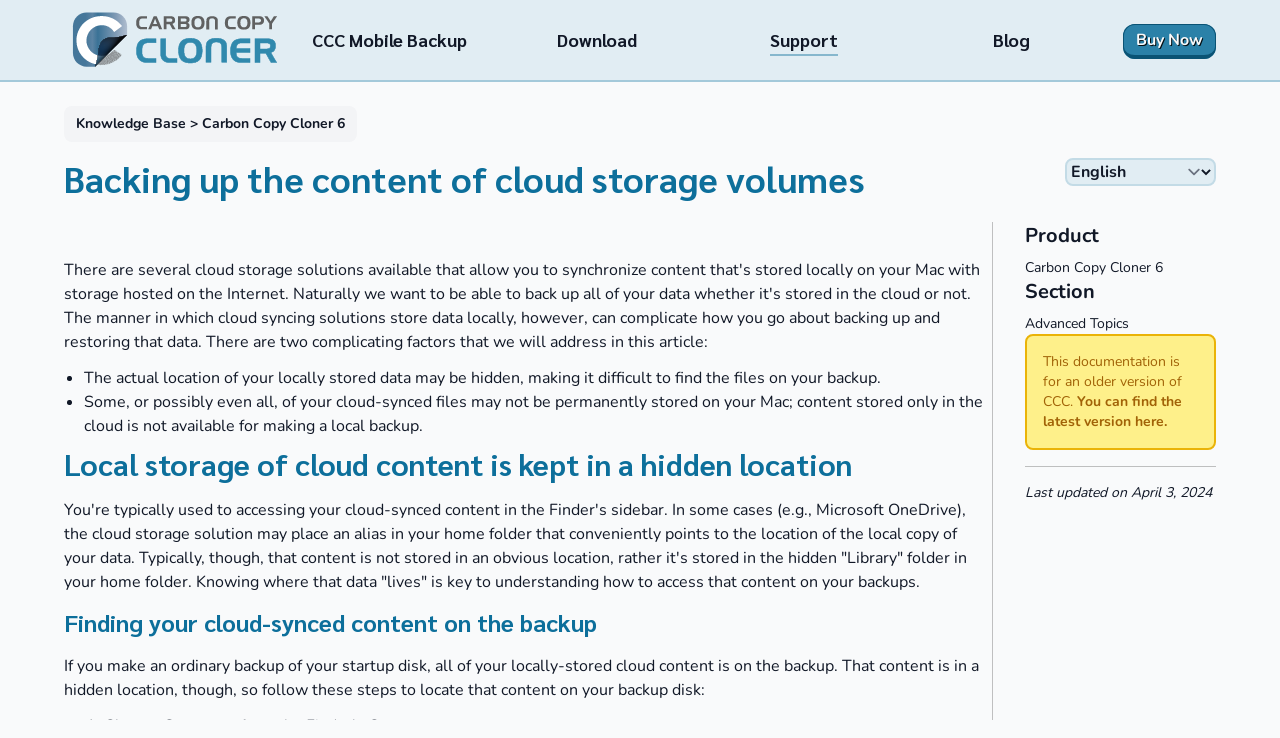

--- FILE ---
content_type: text/html; charset=utf-8
request_url: https://bombich.com/en/kb/ccc/6/limitations-online-only-placeholder-files
body_size: 17794
content:
<!DOCTYPE html>
<html lang="en">
    <head>
        <meta charset="utf-8">
        <meta name="viewport" content="width=device-width, initial-scale=1">

        <meta property="og:image" content="https://bombich.com/build/assets/ccc-card-CXHjMnnT.jpg">
        <meta property="og:image:secure_url" content="https://bombich.com/build/assets/ccc-card-CXHjMnnT.jpg">
        <meta property="og:image:type" content="image/jpg">
        <meta property="og:image:width" content="1200">
        <meta property="og:image:height" content="630">
        <meta property="og:image:alt" content="Carbon Copy Cloner">

        <title>
            Backing up the content of cloud storage volumes - Bombich Software
        </title>

        <link rel="icon" href="https://bombich.com/favicon/ccc.ico" type="image/x-icon">
        <link rel="shortcut icon" href="https://bombich.com/favicon/ccc.ico" type="image/x-icon">
        <link rel="apple-touch-icon" href="https://bombich.com/favicon/ccc.png">

        <link rel="preload" href="https://bombich.com/build/assets/Nunito-Regular-BzIFT1ox.ttf" as="font" type="font/ttf" crossorigin="">
        <link rel="preload" href="https://bombich.com/build/assets/Nunito-Bold-CZ01jYvx.ttf" as="font" type="font/ttf" crossorigin="">
        
        
        <link rel="preload" href="https://bombich.com/build/assets/Sarabun-Bold-C42t5ZS7.ttf" as="font" type="font/ttf" crossorigin="">

                <link rel="canonical" href="https://bombich.com/en/kb/ccc/6/limitations-online-only-placeholder-files" />
        <link rel="alternate" hreflang="en" href="https://bombich.com/en/kb/ccc/6/limitations-online-only-placeholder-files" />
        <link rel="alternate" hreflang="fr" href="https://bombich.com/fr/kb/ccc/6/limitations-online-only-placeholder-files" />
        <link rel="alternate" hreflang="de" href="https://bombich.com/de/kb/ccc/6/limitations-online-only-placeholder-files" />
        <link rel="alternate" hreflang="es" href="https://bombich.com/es/kb/ccc/6/limitations-online-only-placeholder-files" />
        <link rel="alternate" hreflang="it" href="https://bombich.com/it/kb/ccc/6/limitations-online-only-placeholder-files" />
        <link rel="alternate" hreflang="nl" href="https://bombich.com/nl/kb/ccc/6/limitations-online-only-placeholder-files" />
        <link rel="alternate" hreflang="ja" href="https://bombich.com/ja/kb/ccc/6/limitations-online-only-placeholder-files" />
    
        <!-- Scripts -->
        <link rel="preload" as="style" href="https://bombich.com/build/assets/app-D5GlDXJt.css" /><link rel="modulepreload" href="https://bombich.com/build/assets/app-Ch0Walys.js" /><link rel="stylesheet" href="https://bombich.com/build/assets/app-D5GlDXJt.css" /><script type="module" src="https://bombich.com/build/assets/app-Ch0Walys.js"></script>                
                        <script @csp>
    window.onload = () => {
        // Hide header and footer
        if (navigator.userAgent.match(/(Carbon Copy Cloner|FSEmbeddedStore|com\.bombich\.)/i)) {
            document.body.classList.add('embedded');

            if (document.getElementById('kb-index-top')) {
                document.body.classList.add('kb-index');
            }
        }
    };
</script>
<script @csp>
    function pageHeaderInit() {
        if (!navigator.userAgent.match(/(Carbon Copy Cloner|FSEmbeddedStore|com\.bombich\.)/i)) {
            this.$refs.selectElement.classList.remove('hidden');
        }
    }

    function pageHeaderData() {
        return {
            inited: true,
            selectedLang: 'en',
            submit(e) {
                window.location = e.target.value;
            }
        };
    }
</script>
    <script @csp>
        function messageData() {
            return {
                show: true,
                close() {
                    this.show = false;
                }
            };
        }
    </script>
                <script @csp>
            //
        </script>
    </head>
    <body class="bg-gray-50 dark:bg-gray-900">
        <script @csp>0</script>
        <div id="app" class="font-sans antialiased main-color-scheme">
                            <div class="flex flex-col h-screen">
        <div class="flex-1 flex flex-col">
            <header class="bg-ccc-blue-light-6 border-b-2 border-ccc-blue-light-4 dark:bg-gray-800 dark:border-gray-600 print:hidden px-4">
    <div class="mx-auto max-w-6xl justify-between flex flex-col md:flex-row gap-2">
        <a class="h-20 py-3 px-2 self-center hover:bg-ccc-blue-light-5 dark:hover:bg-gray-900" href="https://bombich.com">
            <svg class="h-full w-auto" fill="none" version="1.1" viewBox="0 0 2217 603" xmlns="http://www.w3.org/2000/svg">
 <defs>
  <filter id="filter2_d_13_173" x="0" y="0" width="602.98" height="603.2" color-interpolation-filters="sRGB" filterUnits="userSpaceOnUse">
   <feFlood flood-opacity="0" result="BackgroundImageFix"/>
   <feColorMatrix in="SourceAlpha" result="hardAlpha" values="0 0 0 0 0 0 0 0 0 0 0 0 0 0 0 0 0 0 127 0"/>
   <feOffset/>
   <feGaussianBlur stdDeviation="5"/>
   <feComposite in2="hardAlpha" operator="out"/>
   <feColorMatrix values="0 0 0 0 0.752941 0 0 0 0 0.752941 0 0 0 0 0.752941 0 0 0 0.45 0"/>
   <feBlend in2="BackgroundImageFix" result="effect1_dropShadow_13_173"/>
   <feBlend in="SourceGraphic" in2="effect1_dropShadow_13_173" result="shape"/>
  </filter>
  <linearGradient id="paint0_linear_13_173" x1="10" x2="592.98" y1="301.48" y2="301.48" gradientUnits="userSpaceOnUse">
   <stop stop-color="#45779A" offset=".23"/>
   <stop stop-color="#5B83A3" offset=".36"/>
   <stop stop-color="#3A7296" offset=".46"/>
   <stop stop-color="#829CB6" offset=".8"/>
   <stop stop-color="#B0BECF" offset="1"/>
  </linearGradient>
  <filter id="filter3_d_13_173" x="243.49" y="246.8" width="349.3" height="346.84" color-interpolation-filters="sRGB" filterUnits="userSpaceOnUse">
   <feFlood flood-opacity="0" result="BackgroundImageFix"/>
   <feColorMatrix in="SourceAlpha" result="hardAlpha" values="0 0 0 0 0 0 0 0 0 0 0 0 0 0 0 0 0 0 127 0"/>
   <feOffset dx="-1.44"/>
   <feGaussianBlur stdDeviation="0.72"/>
   <feColorMatrix values="0 0 0 0 0.137255 0 0 0 0 0.121569 0 0 0 0 0.12549 0 0 0 0.2 0"/>
   <feBlend in2="BackgroundImageFix" result="effect1_dropShadow_13_173"/>
   <feBlend in="SourceGraphic" in2="effect1_dropShadow_13_173" result="shape"/>
  </filter>
  <linearGradient id="paint1_linear_13_173" x1="419.59" x2="419.59" y1="592.2" y2="248.24" gradientUnits="userSpaceOnUse">
   <stop stop-color="#45779A" offset=".23"/>
   <stop stop-color="#5B83A3" offset=".36"/>
   <stop stop-color="#3A7296" offset=".46"/>
   <stop stop-color="#829CB6" offset=".8"/>
   <stop stop-color="#B0BECF" offset="1"/>
  </linearGradient>
  <filter id="filter4_d_13_173" x="243.49" y="246.8" width="349.3" height="346.84" color-interpolation-filters="sRGB" filterUnits="userSpaceOnUse">
   <feFlood flood-opacity="0" result="BackgroundImageFix"/>
   <feColorMatrix in="SourceAlpha" result="hardAlpha" values="0 0 0 0 0 0 0 0 0 0 0 0 0 0 0 0 0 0 127 0"/>
   <feOffset dx="-1.44"/>
   <feGaussianBlur stdDeviation="0.72"/>
   <feColorMatrix values="0 0 0 0 0.137255 0 0 0 0 0.121569 0 0 0 0 0.12549 0 0 0 0.2 0"/>
   <feBlend in2="BackgroundImageFix" result="effect1_dropShadow_13_173"/>
   <feBlend in="SourceGraphic" in2="effect1_dropShadow_13_173" result="shape"/>
  </filter>
  <linearGradient id="paint2_linear_13_173" x1="419.59" x2="419.59" y1="592.2" y2="248.24" gradientUnits="userSpaceOnUse">
   <stop stop-color="#fff" offset="0"/>
   <stop stop-color="#FCFCFC" offset=".31"/>
   <stop stop-color="#F5F5F5" offset=".46"/>
   <stop stop-color="#E8E8E8" offset=".57"/>
   <stop stop-color="#D6D6D6" offset=".66"/>
   <stop stop-color="#BEBEBE" offset=".74"/>
   <stop stop-color="#A1A1A1" offset=".81"/>
   <stop stop-color="#7F7F7F" offset=".88"/>
   <stop stop-color="#575757" offset=".94"/>
   <stop stop-color="#2B2B2B" offset=".99"/>
   <stop stop-color="#262626" offset="1"/>
  </linearGradient>
  <filter id="filter5_d_13_173" x="243.49" y="247.8" width="349.3" height="346.84" color-interpolation-filters="sRGB" filterUnits="userSpaceOnUse">
   <feFlood flood-opacity="0" result="BackgroundImageFix"/>
   <feColorMatrix in="SourceAlpha" result="hardAlpha" values="0 0 0 0 0 0 0 0 0 0 0 0 0 0 0 0 0 0 127 0"/>
   <feOffset dx="-1.44"/>
   <feGaussianBlur stdDeviation="0.72"/>
   <feColorMatrix values="0 0 0 0 0.137255 0 0 0 0 0.121569 0 0 0 0 0.12549 0 0 0 0.2 0"/>
   <feBlend in2="BackgroundImageFix" result="effect1_dropShadow_13_173"/>
   <feBlend in="SourceGraphic" in2="effect1_dropShadow_13_173" result="shape"/>
  </filter>
  <linearGradient id="paint3_linear_13_173" x1="276" x2="416.89" y1="309.9" y2="419.13" gradientUnits="userSpaceOnUse">
   <stop stop-color="#fff" offset="0"/>
   <stop stop-color="#FCFCFC" offset=".31"/>
   <stop stop-color="#F5F5F5" offset=".46"/>
   <stop stop-color="#E8E8E8" offset=".57"/>
   <stop stop-color="#D6D6D6" offset=".66"/>
   <stop stop-color="#BEBEBE" offset=".74"/>
   <stop stop-color="#A1A1A1" offset=".81"/>
   <stop stop-color="#7F7F7F" offset=".88"/>
   <stop stop-color="#575757" offset=".94"/>
   <stop stop-color="#2B2B2B" offset=".99"/>
   <stop stop-color="#262626" offset="1"/>
  </linearGradient>
  <filter id="filter1_d_13_173" x="686.9" y="43.064" width="1530.1" height="159.45" color-interpolation-filters="sRGB" filterUnits="userSpaceOnUse">
   <feFlood flood-opacity="0" result="BackgroundImageFix"/>
   <feColorMatrix in="SourceAlpha" result="hardAlpha" values="0 0 0 0 0 0 0 0 0 0 0 0 0 0 0 0 0 0 127 0"/>
   <feOffset dx="3" dy="3"/>
   <feGaussianBlur stdDeviation="3"/>
   <feComposite in2="hardAlpha" operator="out"/>
   <feColorMatrix values="0 0 0 0 0.754808 0 0 0 0 0.754808 0 0 0 0 0.754808 0 0 0 0.45 0"/>
   <feBlend in2="BackgroundImageFix" result="effect1_dropShadow_13_173"/>
   <feBlend in="SourceGraphic" in2="effect1_dropShadow_13_173" result="shape"/>
  </filter>
  <filter id="filter0_d_13_173" x="687.48" y="280.01" width="1529.2" height="284.85" color-interpolation-filters="sRGB" filterUnits="userSpaceOnUse">
   <feFlood flood-opacity="0" result="BackgroundImageFix"/>
   <feColorMatrix in="SourceAlpha" result="hardAlpha" values="0 0 0 0 0 0 0 0 0 0 0 0 0 0 0 0 0 0 127 0"/>
   <feOffset dx="3" dy="3"/>
   <feGaussianBlur stdDeviation="3"/>
   <feComposite in2="hardAlpha" operator="out"/>
   <feColorMatrix values="0 0 0 0 0.754808 0 0 0 0 0.754808 0 0 0 0 0.754808 0 0 0 0.45 0"/>
   <feBlend in2="BackgroundImageFix" result="effect1_dropShadow_13_173"/>
   <feBlend in="SourceGraphic" in2="effect1_dropShadow_13_173" result="shape"/>
  </filter>
 </defs>
 <g transform="translate(.22321 -3.5615)" fill="#3089ad" filter="url(#filter0_d_13_173)">
  <path d="m2101.1 291.48c60.64 0 89.54 23.177 89.54 77.071 0 39.608-18.55 64.946-51.72 72.083l63.86 107.05h-60.65l-56.39-100.63h-63.52v100.63h-53.87v-256.2zm-78.88 45.671v64.583h66.02c32.11 0 47.81-6.425 47.81-32.475 0-26.403-15.7-32.108-47.81-32.108z"/>
  <path d="m2022.2 334.34h-2.81v70.207h68.83c31.26 0 50.64-5.888 50.64-35.283 0-29.211-18.56-34.924-50.64-34.924zm66.02 5.632c34.06 0 45 7.129 45 29.292 0 22.164-11.36 29.659-45 29.659h-63.19v-58.951h63.19z"/>
  <path d="m1968.3 288.66h-2.81v261.84h59.51v-100.62h59.03c1.59 2.799 56.37 100.62 56.37 100.62h67.3s-61.07-102.36-64.56-108.2c32.37-8.585 50.28-34.484 50.28-73.747 0-54.504-29.36-79.897-92.37-79.897zm132.75 5.64c59.96 0 86.71 22.898 86.71 74.257 0 37.834-17.56 62.452-49.49 69.316l-3.86.822s58.65 98.295 63.35 106.16h-54.03c-1.58-2.795-56.38-100.63-56.38-100.63h-68v100.63h-48.22v-250.56h129.92z"/>
  <path d="m1766.4 395.67h149.15v44.613h-149.5c.35 46.032 18.54 62.797 61.01 62.797h88.49v44.608h-90.99c-31.05 0-54.94-2.51-79.92-22.485-26.41-21.049-39.26-54.59-39.26-100.97 0-90.638 38.18-132.74 120.61-132.74h89.56v44.601h-88.49c-38.9 0-58.52 19.271-60.66 59.582z"/>
  <path d="m1915.5 288.66h-89.56c-84.21 0-123.42 43.073-123.42 135.57 0 47.794 13.17 81.555 40.31 103.17 26.69 21.37 52.78 23.095 81.68 23.095h93.82v-50.228h-91.32c-41.09 0-56.99-15.714-58.04-57.177h149.36v-50.249h-148.82c2.87-36.657 21.13-53.943 57.5-53.943h91.32v-50.242zm-169.15 234.33c-25.71-20.488-38.18-52.791-38.18-98.763 0-88.648 37.41-129.93 117.77-129.93h86.73v38.967h-85.66c-40.49 0-61.26 20.365-63.49 62.264l-.14 2.97h149.29v38.937h-149.52l.01 2.856c.37 46.598 18.86 65.601 63.85 65.601h85.66v38.964h-88.16c-33.71 0-55.06-3.389-78.16-21.866z"/>
  <path d="m1611.5 391.46c0-45.329-13.18-64.237-57.79-64.237s-57.45 18.908-57.45 64.237v153.43h-53.88v-154.87c0-32.832 3.57-55.322 14.98-68.872 21.06-24.971 51.74-35.322 96.35-35.322s75.63 10.351 96.68 35.322c11.79 13.929 14.65 36.406 14.65 68.872v154.87h-53.54z"/>
  <path d="m1455.2 319.35c-10.96 13.017-15.65 34.171-15.65 70.678v157.7h59.53v-156.26c0-45.915 13.78-61.414 54.62-61.414 41.11 0 54.98 15.499 54.98 61.414v156.26h59.17v-157.7c0-31.575-2.62-55.688-15.31-70.69-20.87-24.795-52.28-36.325-98.84-36.325-46.95 0-77.33 11.207-98.5 36.337zm-10.02 70.678c0-35.078 4.29-55.13 14.33-67.052 20.02-23.731 49.06-34.317 94.19-34.317 45.37 0 74.52 10.586 94.55 34.317 11.56 13.704 13.94 36.706 13.94 67.052v152.04h-47.87v-150.6c0-48.889-16.43-67.053-60.62-67.053-43.93 0-60.27 18.164-60.27 67.053v150.6h-48.25v-152.04z"/>
  <path d="m1273.5 286.49c87.06 0 127.74 42.447 127.74 133.08 0 90.641-40.68 133.46-127.74 133.46-88.13 0-127.74-42.814-127.74-135.94 0-88.143 41.74-130.59 127.74-130.59zm-68.87 130.96c0 62.435 20.71 91.345 68.87 91.345 47.46 0 69.22-28.91 69.22-89.225 0-60.283-21.76-89.197-69.22-89.197-46.39 0-68.87 28.914-68.87 87.077z"/>
  <path d="m1201.8 417.44c0 65.116 22.12 94.161 71.69 94.161 48.48 0 72.04-30.103 72.04-92.041 0-61.91-23.56-92.013-72.04-92.013-47.59 0-71.69 30.257-71.69 89.893zm5.65 0c0-56.686 21.59-84.249 66.04-84.249 45.3 0 66.4 27.454 66.4 86.369 0 58.947-21.1 86.397-66.4 86.397-45.68 0-66.04-27.307-66.04-88.517z"/>
  <path d="m1143 417.08c0 94.678 41.5 138.78 130.57 138.78s130.56-43.327 130.56-136.3c0-92.713-41.49-135.9-130.56-135.9-87.85 0-130.57 43.65-130.57 133.41zm5.65 0c0-85.974 40.86-127.78 124.92-127.78 85.22 0 124.92 41.401 124.92 130.26 0 89.143-39.7 130.65-124.92 130.65-86.4 0-124.92-41.065-124.92-133.14z"/>
  <path d="m977.19 520.91c-19.626-20.682-23.187-43.163-23.187-77.066v-152.36h53.873v140.58 9.993c0 21.053.36 36.377 8.92 46.387 11.41 13.562 26.75 16.772 49.6 16.772h63.5v42.464h-68.15c-37.1 0-61.72-2.51-84.556-26.774z"/>
  <path d="m1007.9 288.66h-56.709v155.19c0 34.846 3.819 57.759 23.974 79.015 24.147 25.664 51.125 27.637 86.605 27.637h70.98v-48.104h-66.33c-21.1 0-36.38-2.624-47.45-15.763-7.7-8.984-8.26-22.827-8.26-44.568v-153.4zm-2.83 5.64v147.76c0 23.018.65 37.756 9.61 48.21 12.44 14.787 29.02 17.765 51.74 17.765h60.68v36.82h-65.33c-35.12 0-59.85-1.806-82.501-25.878h-.011c-18.84-19.861-22.411-41.74-22.411-75.134v-149.55h48.223zm-29.905 228.57s0-.009-.016-.009z"/>
  <path d="m752.16 426.37c0 57.438 17.498 76.705 62.806 76.705h88.494v44.608h-90.999c-31.034 0-54.94-2.51-79.917-22.485-26.397-21.049-39.245-54.59-39.245-100.97 0-90.638 38.177-132.74 120.6-132.74h89.56v43.893h-88.494c-45.308 0-62.806 27.466-62.806 90.995z"/>
  <path d="m903.46 288.66h-89.56c-84.202 0-123.42 43.073-123.42 135.57 0 47.794 13.182 81.555 40.303 103.17 26.712 21.37 52.798 23.095 81.683 23.095h93.815v-50.228h-91.31c-44.282 0-59.974-19.348-59.974-73.897 0-62.642 17.376-88.179 59.974-88.179h91.31v-49.535zm-169.15 234.33c-25.708-20.488-38.197-52.791-38.197-98.763 0-88.648 37.42-129.93 117.78-129.93h86.741v38.234h-85.675c-45.993 0-65.616 28.077-65.616 93.84 0 57.971 17.789 79.521 65.616 79.521h85.675v38.964h-88.18c-33.707 0-55.056-3.389-78.149-21.866z"/>
 </g>
 <g transform="translate(.22321 -3.5615)" class="fill-[#555555] dark:fill-[#fff]" fill-opacity=".92" filter="url(#filter1_d_13_173)">
  <path d="m2103 48.823 34.93 54.087 35.52-54.087h34.55l-54.67 79.152v62.557h-29.79v-62.557l-54.09-79.152z"/>
  <path d="m2005.3 48.823c19.35 0 32.96 1.5809 41.65 7.1063 12.64 8.0953 19.55 21.509 19.55 39.081 0 16.966-5.33 29.01-16.39 36.91-12.04 8.482-25.86 9.08-43.62 9.08h-36.11v49.532h-29.8v-141.71zm-34.92 25.266v41.848h36.31c17.96 0 26.64-6.714 26.64-20.927 0-15.796-8.68-20.921-28.41-20.921z"/>
  <path d="m1849.6 46.064c48.17 0 70.67 23.474 70.67 73.623 0 50.122-22.5 73.822-70.67 73.822-48.74 0-70.64-23.7-70.64-75.208 0-48.763 23.08-72.237 70.64-72.237zm-38.08 72.424c0 34.536 11.45 50.542 38.08 50.542 26.27 0 38.31-16.006 38.31-49.343 0-33.362-12.04-49.347-38.31-49.347-25.64 0-38.08 15.985-38.08 48.148z"/>
  <path d="m1677.3 123.43c0 31.773 9.68 42.436 34.73 42.436h48.96v24.664h-50.33c-17.17 0-30.39-1.375-44.22-12.433-14.6-11.641-21.7-30.194-21.7-55.845 0-50.13 21.11-73.431 66.71-73.431h49.54v24.277h-48.96c-25.05 0-34.73 15.196-34.73 50.332z"/>
  <path d="m1539.3 107.25c0-25.07-7.29-35.537-31.98-35.537-24.66 0-31.76 10.468-31.76 35.537v84.857h-29.81v-85.655c0-18.158 1.98-30.595 8.3-38.096 11.64-13.806 28.61-19.536 53.27-19.536 24.69 0 41.85 5.7292 53.49 19.536 6.52 7.6962 8.1 20.141 8.1 38.096v85.655h-29.61z"/>
  <path d="m1355.2 46.064c48.16 0 70.66 23.474 70.66 73.623 0 50.122-22.5 73.822-70.66 73.822-48.75 0-70.66-23.7-70.66-75.208 0-48.763 23.09-72.237 70.66-72.237zm-38.09 72.424c0 34.536 11.45 50.542 38.09 50.542 26.25 0 38.29-16.006 38.29-49.343 0-33.362-12.04-49.347-38.29-49.347-25.66 0-38.09 15.985-38.09 48.148z"/>
  <path d="m1139.5 190.53v-141.71h72.82c16.59 0 28.61 1.5809 36.32 6.5105 10.27 6.5062 15.99 17.185 15.99 30.402 0 15.79-6.52 26.452-21.12 33.952 14.41 6.113 21.52 16.178 21.52 32.169 0 26.839-15.39 38.676-47.57 38.676zm29.8-83.475h43.62c13.23 0 19.53-4.938 19.53-16.389 0-11.454-6.3-16.382-19.53-16.382h-43.62zm63.55 41.833c0-11.845-6.3-16.766-19.54-16.766h-44.01v33.351h44.01c13.24 0 19.54-4.742 19.54-16.585z"/>
  <path d="m1059.7 48.823c33.56 0 49.55 12.834 49.55 42.627 0 21.915-10.26 35.923-28.62 39.876l35.33 59.206h-33.56l-31.17-55.654h-35.14v55.654h-29.807v-141.71zm-43.61 25.266v35.726h36.52c17.76 0 26.44-3.552 26.44-17.97 0-14.606-8.68-17.756-26.44-17.756z"/>
  <path d="m910.8 48.823 60.391 141.71h-33.16l-13.028-33.748h-61.575l-12.628 33.748h-31.575l59.996-141.71zm-37.69 82.698h42.221l-21.512-54.464z"/>
  <path d="m722.46 123.43c0 31.773 9.676 42.436 34.736 42.436h48.947v24.664h-50.33c-17.165 0-30.391-1.375-44.207-12.433-14.607-11.641-21.708-30.194-21.708-55.845 0-50.13 21.114-73.431 66.708-73.431h49.537v24.277h-48.947c-25.06 0-34.736 15.196-34.736 50.332z"/>
 </g>
 <g transform="translate(.22321 -3.5615)" filter="url(#filter2_d_13_173)">
  <path d="m310.21 576.33h-.108c-.217-.021-.455-.151-.606-.324-.605-.736.151-1.471 1.514-2.79 1.016-.973 2.573-2.379 4.628-4.196 3.806-3.352 9.364-8.109 16.976-14.554 14.23-12.002 33.325-27.876 53.523-44.68 36.721-30.536 81.378-67.647 92.407-78.179-12.997 8.889-60.703 48.854-99.889 81.704-19.463 16.306-37.823 31.704-51.685 43.101-23.053 18.967-23.918 18.88-24.589 18.815-.238-.021-.476-.129-.627-.324-.8-.973-1.362-1.687 27.681-26.168 17.019-14.338 40.159-33.391 62.541-51.816 33.563-27.639 70.933-58.391 82.243-68.966-13.257 9.775-54.627 44.225-91.758 75.129-21.885 18.231-42.581 35.446-58.541 48.529-26.772 21.908-27.659 21.821-28.373 21.735-.237-.022-.454-.13-.605-.325-.735-.908-1.016-1.254 21.885-20.436 13.581-11.376 32.136-26.687 51.794-42.907 38.839-32.028 90.33-74.481 102.92-86.808-11.851 8.802-49.306 39.987-85.681 70.264-23.658 19.702-48.117 40.074-66.715 55.277-31.4 25.67-32.611 25.562-33.39 25.475-.259-.021-.476-.151-.627-.346-.8-.994-1.384-1.708 30.016-28.179 18.382-15.484 43.057-35.813 66.91-55.471 33.217-27.379 67.364-55.493 80.015-66.868-14.143 10.856-50.669 41.263-83.605 68.685-23.464 19.55-47.749 39.749-66.174 54.822-31.098 25.433-32.266 25.325-33.066 25.238-.259-.022-.476-.151-.627-.324-.757-.93-1.038-1.276 25.28-23.4 15.549-13.084 36.396-30.32 58.455-48.572 36.59-30.277 80.49-66.609 96.126-80.753-13.733 10.77-45.912 37.522-77.247 63.581-26.038 21.648-52.961 44.031-73.96 61.159-35.704 29.152-37.045 29.001-37.867 28.915-.259-.022-.475-.152-.648-.346-.606-.757.194-1.514 1.492-2.769.995-.973 2.552-2.357 4.584-4.152 3.785-3.309 9.343-8.045 16.977-14.446 14.273-11.981 33.779-28.071 54.431-45.134 42.884-35.402 95.045-78.482 107.46-90.549-11.245 8.175-46.56 37.803-78.241 64.36-21.085 17.69-42.906 35.986-59.514 49.61-28.049 22.989-29.389 22.859-30.19 22.772-.259-.021-.497-.151-.67-.345-1.016-1.255-1.406-1.731 60.595-54.715 6.769-5.774 13.603-11.635 19.744-16.912-2.357 1.968-4.736 3.958-7.05 5.926-26.34 22.102-30.102 25.022-31.119 24.935-.216 0-.454-.151-.584-.324-.757-.93-.822-1.017 21.41-21.951 6.552-6.185 14.208-13.387 18.684-17.82 0 0-.021-.022-.043-.043-.303-.346-.26-.865.086-1.168.044-.043.087-.065.13-.087.195-.151.908-.735 1.471-1.211.54-.454 1.146-.951 1.6-1.319.844-.692 1.406-1.146 1.946-.497.779.951.887 1.081-22.75 23.334-4.909 4.628-10.142 9.559-14.186 13.43 5.968-4.866 14.446-11.981 22.296-18.577 26.643-22.34 30.427-25.324 31.444-25.194.216 0 .454.151.605.324.67.822.8.973-12.694 12.695-7.85 6.834-18.577 15.982-29.93 25.692-22.123 18.923-48.809 41.717-57.438 50.043 11.937-8.499 50.518-40.874 85.097-69.874 20.653-17.323 40.181-33.694 55.383-46.172 25.519-20.935 26.643-20.827 27.379-20.74.259.022.497.151.648.346.822 1.016 1.471 1.817-35.12 32.656-21.236 17.906-48.766 40.635-75.387 62.629-29.173 24.092-59.103 48.811-71.408 59.559 17.257-13.019 64.769-52.509 104.26-85.337 21.734-18.08 42.279-35.143 57.763-47.838 25.799-21.128 26.534-21.063 27.205-20.999.216 0 .454.152.605.325.8.995 1.298 1.6-32.071 29.736-19.463 16.414-45.305 37.803-70.283 58.477-31.855 26.363-64.574 53.439-77.571 64.922 15.592-11.873 55.556-45.155 91.606-75.173 22.772-18.966 44.268-36.851 60.92-50.497 27.918-22.859 28.891-22.751 29.584-22.664.237.021.475.13.627.324.778.952 1.189 1.471-25.865 24.222-15.959 13.408-37.153 30.86-59.578 49.351-37.002 30.493-81.897 67.473-93.661 78.741 12.975-9.429 56.443-45.632 95.391-78.049 22.75-18.945 44.224-36.83 60.854-50.433 27.833-22.794 28.806-22.686 29.519-22.621.238.022.476.13.628.325.821 1.016 1.535 1.903-33.672 31.639-20.414 17.236-46.863 39.057-72.446 60.142-25.734 21.216-52.096 42.95-65.093 54.174 15.073-11.873 46.344-37.911 76.836-63.3 22.88-19.053 46.56-38.754 64.596-53.503 30.449-24.892 31.595-24.762 32.374-24.697.259.021.475.151.627.324.778.952 1.297 1.6-26.146 24.697-16.132 13.582-38.342 31.856-59.838 49.546-35.012 28.806-73.938 60.856-86.07 72.232 11.397-8.716 41.435-33.889 70.651-58.348 23.983-20.091 48.809-40.874 68.359-56.877 33.303-27.249 34.947-27.076 35.833-26.99.282.022.519.152.692.368.606.757.887 1.081-8.001 8.997-4.952 4.411-12.11 10.596-21.928 18.901-18.144 15.376-42.149 35.316-65.375 54.628-25.41 21.129-51.404 42.733-65.547 54.909 16.478-13.127 47.576-38.884 75.992-62.392 21.193-17.539 43.122-35.683 59.493-49.048 27.551-22.47 28.308-22.405 28.978-22.34.216.022.454.151.605.324.757.952 1.147 1.406-22.209 21.086-13.776 11.592-32.266 26.86-51.858 43.015-35.726 29.454-79.259 65.354-89.098 75.302 10.51-7.353 47.338-38.322 80.296-66.003 20.89-17.561 42.473-35.705 58.865-49.157 27.659-22.686 29.022-22.534 29.843-22.469.282.021.519.151.671.346.735.908 1.081 1.341-21.669 20.545-13.43 11.332-31.487 26.276-50.604 42.084-35.228 29.152-78.112 64.641-88.017 74.546 11.851-8.153 56.573-45.523 93.272-76.211 17.776-14.857 34.558-28.893 47.165-39.251 20.977-17.237 21.691-17.172 22.318-17.107.216 0 .454.151.606.324.735.909 1.038 1.276-20.199 19.248-12.499 10.597-29.367 24.589-47.23 39.425-32.158 26.708-71.084 59.017-82.308 69.787 10.705-8.001 40.635-33.109 69.743-57.504 20.437-17.128 41.565-34.84 57.827-48.161 27.573-22.578 28.892-22.449 29.714-22.362.26.022.497.151.67.346.757.93 1.168 1.449-22.577 21.583-13.927 11.808-33.174 27.768-51.793 43.188-29.325 24.308-61.785 51.211-74.263 62.608 12.738-9.97 42.624-34.732 69.7-57.159 19.463-16.133 39.596-32.807 54.799-45.198 25.648-20.935 26.405-20.848 27.054-20.783.216.021.454.151.605.324 1.038 1.298 1.363 1.687-66.974 58.586-27.984 23.313-61.655 51.34-73.009 61.959 12.868-9.754 48.637-39.425 78.329-64.079 17.106-14.208 33.26-27.616 45.522-37.651 20.522-16.782 21.085-16.717 21.69-16.674.216.022.454.152.584.325.757.929 1.211 1.492-20.912 20.328-12.91 11.008-30.622 25.735-47.771 39.987-27.184 22.6-57.459 47.772-66.694 56.618 11.267-8.132 46.02-37.241 74.739-61.289 16.176-13.56 31.465-26.363 43.165-35.965 19.549-16.068 20.284-15.981 20.955-15.916.238.021.454.129.605.324.736.908 1.038 1.276-22.469 21.496-13.624 11.722-31.725 27.012-49.22 41.804-19.03 16.09-38.493 32.526-49.652 42.258 12.932-10.316 35.898-29.499 56.918-47.037 16.522-13.798 33.607-28.071 46.474-38.603 21.734-17.799 22.599-17.691 23.269-17.647.238.021.476.151.627.324.714.865.952 1.168-17.019 16.609-10.51 9.018-24.524 20.848-39.38 33.369-21.583 18.21-47.101 39.706-59.298 50.671 10.618-8.5 30.017-24.654 48.982-40.42 16.587-13.797 33.715-28.049 46.949-38.862 22.513-18.383 23.335-18.296 24.005-18.231.238.021.454.13.606.324.692.865.8.995-16.631 16.177-10.12 8.823-23.982 20.718-37.369 32.244-12.759 10.965-26.361 22.665-36.936 31.856 7.093-5.882 15.375-12.825 23.55-19.658 15.289-12.803 32.633-27.293 46.041-38.257 23.096-18.88 24.199-18.772 24.913-18.707.259.022.476.151.649.346.692.843.821 1.016-15.679 15.528-9.515 8.369-22.339 19.485-34.753 30.233-8.974 7.786-18.468 16.025-26.513 23.032 5.126-4.26 10.77-8.975 16.349-13.624 44.766-37.371 56.379-46.691 58.173-46.691h.044c.238.021.475.151.627.324.627.779.714.865-8.045 8.867-4.974 4.541-11.699 10.597-18.836 16.998-9.385 8.434-20.177 18.101-27.378 24.784 3.849-3.179 8.391-7.007 12.478-10.424 17.106-14.36 17.928-14.879 18.598-14.836.216 0 .433.13.584.303.281.346.238.865-.13 1.146-.108.087-.238.151-.367.173-1.32.757-9.97 8.023-17.625 14.446-19.312 16.198-21.626 17.929-22.448 17.864-.216 0-.454-.152-.584-.325-.865-1.081-1.081-1.319 35.769-34.385 7.245-6.488 14.619-13.106 19.766-17.842-11.288 8.867-32.698 26.752-49.566 40.83-33.195 27.704-36.958 30.666-37.888 30.666h-.043c-.217 0-.433-.129-.584-.302-.692-.844-.779-.952 14.251-14.187 8.694-7.656 20.155-17.582 32.287-28.093 16.825-14.576 35.293-30.579 44.419-38.84-12.716 9.731-41.326 33.65-63.471 52.184-38.364 32.093-42.927 35.705-44.008 35.705h-.044c-.216 0-.454-.13-.583-.303-.692-.865-.822-1.017 17.322-16.825 10.51-9.17 24.783-21.41 38.558-33.262 16.349-14.035 34.126-29.325 44.592-38.559-13.624 10.813-38.688 31.661-60.032 49.416-14.684 12.219-28.568 23.767-39.143 32.418-17.733 14.511-18.274 14.467-18.857 14.424-.217 0-.455-.151-.584-.324-.757-.93-1.125-1.384 20.782-20.286 12.694-10.942 29.627-25.216 45.998-39.035 19.311-16.284 39.099-32.958 49.22-41.912-12.5 9.819-37.932 31.056-61.071 50.368-16.219 13.538-32.979 27.552-45.522 37.824-21.15 17.323-21.972 17.236-22.642 17.171-.238-.021-.454-.129-.606-.324-.692-.865-.865-1.06 17.993-17.236 11.05-9.472 25.799-21.951 41.435-35.164 23.572-19.918 51.512-43.534 64.336-54.996-11.483 9.105-33.628 27.66-55.254 45.761-18.425 15.42-37.477 31.38-52.247 43.491-25.129 20.566-26.319 20.436-27.076 20.372-.259-.022-.497-.152-.648-.346-.757-.952-1.233-1.514 21.322-20.74 13.149-11.224 31.141-26.168 48.507-40.636 23.896-19.874 50.236-41.76 62.022-52.378-11.699 9.299-35.682 29.195-59.059 48.594-19.658 16.328-40.008 33.218-55.73 46.042-26.729 21.821-27.681 21.734-28.373 21.648-.238-.022-.454-.13-.605-.325-.757-.93-1.254-1.557 23.939-23.053 14.663-12.5 34.342-28.893 53.351-44.723 22.707-18.901 47.663-39.684 59.579-50.216-14.252 11.202-45.025 36.699-72.965 59.839-18.469 15.312-37.586 31.142-51.729 42.691-23.788 19.42-24.437 19.355-25.086 19.29-.216-.021-.454-.151-.584-.324-.778-.952-1.276-1.579 24.567-23.508 15.095-12.803 35.531-29.757 55.297-46.129 28.935-23.983 61.136-50.67 71.019-59.948-12.219 8.781-50.842 41.155-82.74 67.885-18.793 15.744-36.526 30.623-50.193 41.847-22.859 18.772-23.832 18.707-24.545 18.62-.26-.022-.476-.151-.628-.324-.778-.973-1.362-1.665 26.86-25.671 16.392-13.927 38.017-31.898 58.951-49.286 22.512-18.685 45.565-37.824 57.935-48.572-12.824 10.294-35.898 29.584-58.475 48.442-22.361 18.686-45.479 38.019-63.753 52.942-31.163 25.454-32.59 25.324-33.412 25.237-.259-.021-.497-.151-.67-.346-.822-.994-1.406-1.73 28.265-26.881 17.257-14.619 40.115-33.542 62.217-51.817 28.827-23.853 58.476-48.377 68.445-57.504-12.543 9.083-49.912 40.485-83.475 68.664-20.004 16.803-40.678 34.169-56.14 46.885-25.973 21.324-27.184 21.216-27.984 21.129-.259-.022-.497-.151-.649-.346-.822-1.016-1.492-1.816 28.481-27.162 17.431-14.749 40.592-33.845 62.996-52.314 26.881-22.167 54.432-44.896 66.888-55.883-14.987 11.765-48.982 39.901-79.799 65.398-21.236 17.561-43.164 35.727-59.578 49.113-26.081 21.281-28.179 22.384-28.892 22.384zm197.42-79.238s.043.043.064.065c0 0-.043-.044-.064-.065z" class="fill-[#616262] dark:fill-[#BBBBBB]"/>
  <path d="m592.98 247.22v-90.116c0-81.25-65.85-147.1-147.1-147.1h-288.79c-81.248 0-147.1 65.852-147.1 147.1v288.8c0 81.25 65.85 147.1 147.1 147.1h88.817l347.07-345.76z" fill="url(#paint0_linear_13_173)"/>
  <path d="m534.79 151.02c-53.285-66.977-129.93-103.87-215.8-103.87-152.2 0-271.45 115.79-271.45 263.56 0 121.91 81.161 221.97 195 253.29 8.607 2.379 17.409 4.347 26.383 5.904 38.342-38.257 72.165-72.015 102.01-101.79-16.457 5.341-33.909 8.174-51.944 8.174-22.988 0-45.025-5.104-65.094-14.165-57.589-25.995-98.894-84.861-98.894-151.4 0-89.749 75.106-165.59 163.99-165.59 53.675 0 100.21 24.632 131.07 69.377l3.309 4.801 84.989-63.754-3.59-4.52z" fill="#fff"/>
  <g filter="url(#filter3_d_13_173)" style="mix-blend-mode:multiply">
   <path d="m592.79 248.24c-92.666 34.602-173.2 29.347-173.2 29.347-39.337-1.493-118.1 18.663-131.59 124.65 0 0-14.446 124.46-41.629 189.96 345.25-344.57 346.42-343.96 346.42-343.96z" fill="url(#paint1_linear_13_173)" style="mix-blend-mode:multiply"/>
  </g>
  <g style="mix-blend-mode:multiply">
   <g filter="url(#filter4_d_13_173)">
    <path d="m592.79 248.24c-92.666 34.602-173.2 29.347-173.2 29.347-39.337-1.493-118.1 18.663-131.59 124.65 0 0-14.446 124.46-41.629 189.96 345.25-344.57 346.42-343.96 346.42-343.96z" fill="url(#paint2_linear_13_173)"/>
   </g>
  </g>
  <g style="mix-blend-mode:multiply">
   <g filter="url(#filter5_d_13_173)">
    <path d="m592.79 249.24c-92.666 34.602-173.2 29.347-173.2 29.347-39.337-1.493-118.1 18.663-131.59 124.65 0 0-14.446 124.46-41.629 189.96 345.25-344.57 346.42-343.96 346.42-343.96z" fill="url(#paint3_linear_13_173)"/>
   </g>
  </g>
 </g>
</svg>
        </a>
        <nav class="flex flex-grow justify-around flex-wrap">
    
    <a
    class="md:hd py-2 px-3 font-bold text-center whitespace-nowrap flex-1 items-center justify-center flex hover:bg-ccc-blue-light-5 text-sm sm:text-base lg:text-lg  dark:hover:bg-gray-900 transition-colors"
    href="https://bombich.com/ccc-mobile-backup"
><div class="">CCC Mobile Backup</div></a>
    <a
    class="md:hd py-2 px-3 font-bold text-center whitespace-nowrap flex-1 items-center justify-center flex hover:bg-ccc-blue-light-5 text-sm sm:text-base lg:text-lg  dark:hover:bg-gray-900 transition-colors"
    href="https://bombich.com/download"
><div class="">Download</div></a>
    <a
    class="md:hd py-2 px-3 font-bold text-center whitespace-nowrap flex-1 items-center justify-center flex hover:bg-ccc-blue-light-5 text-sm sm:text-base lg:text-lg  dark:hover:bg-gray-900 transition-colors"
    href="https://bombich.com/support"
><div class="border-b-2 border-ccc-blue-light-3 dark:border-gray-600 pt-[2px]">Support</div></a>
    <a
    class="md:hd py-2 px-3 font-bold text-center whitespace-nowrap flex-1 items-center justify-center flex hover:bg-ccc-blue-light-5 text-sm sm:text-base lg:text-lg  dark:hover:bg-gray-900 transition-colors"
    href="https://bombich.com/blog"
><div class="">Blog</div></a>
    <div class="flex-grow px-3 sm:flex-none sm:px-0 py-4 flex flex-col items-center justify-center sm:ml-2"><a href="https://bombich.com/store" class=""><span class="buy-now-btn">Buy Now</span></a></div>
    
</nav>
    </div>
</header>

            <div class="">
                <div class="mt-6 px-4"> 
            <main class="ccc-page-width relative">
                                    <div class="mb-4 py-2 px-3 bg-gray-100 dark:bg-gray-800 text-sm font-bold rounded-lg inline-block">
      <span id="kb-main-crumb"><a class="hover:underline" href="https://bombich.com/kb">Knowledge Base</a> > </span><a class="hover:underline" href="https://bombich.com/kb/ccc/6">Carbon Copy Cloner 6</a>
</div>
                                                    <div
        x-init="pageHeaderInit"
    x-data="pageHeaderData"
    >
    <div class="flex flex-col md:flex-row justify-between gap-2 md:gap-14">
        <h1 id="page-title" class="text-2xl sm:text-3xl md:text-4xl hd mb-6 text-ccc-blue dark:text-ccc-blue-light-1 leading-tight">Backing up the content of cloud storage volumes</h1>
                    <div class="mb-4 print:hidden">
                <select x-show="inited" x-ref="selectElement" @change="submit" class="hidden bg-ccc-blue-light-6 border-ccc-blue-light-5 dark:bg-gray-900 dark:border-gray-700 border-2 rounded-lg font-extrabold text-xs md:text-base md:font-bold">
                    <option selected value="/en/kb/ccc/6/limitations-online-only-placeholder-files">English</option>
                    <option  value="/fr/kb/ccc/6/limitations-online-only-placeholder-files">Français</option>
                    <option  value="/de/kb/ccc/6/limitations-online-only-placeholder-files">Deutsch</option>
                    <option  value="/es/kb/ccc/6/limitations-online-only-placeholder-files">Español</option>
                    <option  value="/it/kb/ccc/6/limitations-online-only-placeholder-files">Italiano</option>
                    <option  value="/nl/kb/ccc/6/limitations-online-only-placeholder-files">Nederlands</option>
                    <option  value="/ja/kb/ccc/6/limitations-online-only-placeholder-files">日本語</option>
                </select>
            </div>
            </div>
            <div
    class="inline-block mb-4 text-sm font-bold print:hidden" x-show="!inited"
>
    <ul class="flex flex-wrap items-center gap-1">
        <li><a x-ref="en" class="px-2 py-1 inline-block current hd bg-ccc-blue-light-6 border-2 border-ccc-blue-light-5 dark:bg-ccc-blue-dark-2 dark:border-ccc-blue-light-1 rounded" href="/en/kb/ccc/6/limitations-online-only-placeholder-files">English</a></li>
        <li><a x-ref="fr" class="px-2 py-1 inline-block hover:underline" href="/fr/kb/ccc/6/limitations-online-only-placeholder-files">Français</a></li>
        <li><a x-ref="de" class="px-2 py-1 inline-block hover:underline" href="/de/kb/ccc/6/limitations-online-only-placeholder-files">Deutsch</a></li>
        <li><a x-ref="es" class="px-2 py-1 inline-block hover:underline" href="/es/kb/ccc/6/limitations-online-only-placeholder-files">Español</a></li>
        <li><a x-ref="it" class="px-2 py-1 inline-block hover:underline" href="/it/kb/ccc/6/limitations-online-only-placeholder-files">Italiano</a></li>
        <li><a x-ref="nl" class="px-2 py-1 inline-block hover:underline" href="/nl/kb/ccc/6/limitations-online-only-placeholder-files">Nederlands</a></li>
        <li><a x-ref="ja" class="px-2 py-1 inline-block hover:underline" href="/ja/kb/ccc/6/limitations-online-only-placeholder-files">日本語</a></li>
    </ul>
</div>    </div>                                <div id="flash-messages" class="flex flex-col gap-2">
    
    
    
    </div>                <div class="mb-20">
        <section>
            <div class="flex flex-col md:flex-row-reverse gap-8">
        <section class="text-sm md:text-inherit border-y md:border-l md:border-y-0 border-ccc-gray-light border-opacity-40 py-4 md:py-0 md:pl-8 md:min-w-56">
            <div class="md:sticky top-4 flex flex-col gap-6">
                <div class="flex flex-wrap md:flex-col justify-between md:justify-start gap-6">
                    <div class="">
                        <h4 class="font-bold text-lg md:text-xl mb-2">Product</h4>
                        <div><a class="hover:underline" href="https://bombich.com/kb/ccc/6?product=ccc">Carbon Copy Cloner 6</a></div>
                    </div>
                    <div>
                        <h4 class="font-bold text-lg md:text-xl mb-2">Section</h4>
                        <ul class="">
                                                            <li><a class="hover:underline" href="https://bombich.com/kb/ccc/6/section/advanced-topics">Advanced Topics</a></li>
                                                    </ul>
                    </div>
                </div>
                <div class="flex flex-col gap-4">
                    <div x-data="messageData" x-show="show">
    <div
        x-transition
        class="flex items-center gap-4 text-lg p-4 mb-4 rounded-lg border-2 bg-yellow-200 text-yellow-700 border-yellow-500 dark:text-amber-400 dark:border-amber-400 dark:bg-amber-950 print:hidden text-sm"
    >
        <div class="flex-1">This documentation is for an older version of CCC.
                    <a class="font-bold hover:underline" href="https://support.bombich.com/hc/en-us/articles/20686419951767">You can find the latest version here.</a></div>
            </div>
</div>



                    <div class="md:border-t md:pt-4 border-ccc-gray-light border-opacity-40 text-sm italic">
                        Last updated on April 3, 2024
                    </div>
                
                </div>
            </div>
        </section>

        <div class="overflow-auto">
            
            <article><p>&nbsp;</p>

<p>There are several cloud storage solutions available that allow you to synchronize content that's stored locally on your Mac with storage hosted on the Internet. Naturally we want to be able to back up all of your data whether it's stored in the cloud or not. The manner in which cloud syncing solutions store data locally, however, can complicate how you go about backing up and restoring that data. There are two complicating factors that we will address in this article:</p>

<ul>
	<li>The actual location of your locally stored data may be hidden, making it difficult to find the files on your backup.</li>
	<li>Some, or possibly even all, of your cloud-synced files may not be permanently stored on your Mac; content stored only in the cloud is not available for making a local backup.</li>
</ul>

<h2>Local storage of cloud content is kept in a hidden location</h2>

<p>You're typically used to accessing your cloud-synced content in the Finder's sidebar. In some cases (e.g., Microsoft OneDrive), the cloud storage solution may place an alias in your home folder that conveniently points to the location of the local copy of your data. Typically, though, that content is not stored in an obvious location, rather it's stored in the hidden "Library" folder in your home folder. Knowing where that data "lives" is key to understanding how to access that content on your backups.</p>

<h3><a name="find_cloud_on_backup"></a>Finding your cloud-synced content on the backup</h3>

<p>If you make an ordinary backup of your startup disk, all of your locally-stored cloud content is on the backup. That content is in a hidden location, though, so follow these steps to locate that content on your backup disk:</p>

<ol>
	<li>Choose <strong>Computer</strong> from the Finder's Go menu</li>
	<li>Select your backup disk, then navigate to Users &gt; (yourname)</li>
	<li>Press <strong>Command+Shift+Period</strong> to toggle the Finder's display of hidden items</li>
	<li><strong>iCloud</strong>: Navigate to Library &gt; Mobile Documents</li>
	<li><strong>Other cloud storage</strong>: Navigate to Library &gt; CloudStorage</li>
</ol>

<h3><a name="icloud_shenanigans"></a>"iCloud Drive" is not a volume nor folder; it's actually a collection of many disparate folders</h3>

<p>When you open "iCloud Drive" in the Finder sidebar, you see a simple list of files and folders. Some of those folders may have special icons representing the application that stores data in that folder, e.g. for Preview, Pages, TextEdit, etc. Looking at the content of iCloud Drive in the Finder, you might assume that there is a folder somewhere ("in the sidebar") that has all of those items collected together.</p>

<p>iCloud Drive does not work like that. What you see in the Finder is a Finder trick. iCloud Drive is actually a collection of folders hidden away in the Library folder in your home directory. Files and folders that you manually add to iCloud Drive are stored here:</p>

<p><code>Macintosh HD --&gt; Users &gt; (yourname) &gt; Library &gt; Mobile Documents &gt; com~apple~CloudDocs</code></p>

<p>Application storage folders are kept elsewhere. If you have a Pages folder in iCloud Drive, for example, that content would be stored here:</p>

<p><code>Macintosh HD --&gt; Users &gt; (yourname) &gt; Library &gt; Mobile Documents &gt; com~apple~Pages &gt; Documents</code></p>

<p>Making matters even more complicated, if you choose to sync your Desktop &amp; Documents folders (i.e., System Settings &gt; Apple ID &gt; iCloud Drive &gt; Options), the Finder will make it appear as if your Desktop and Documents folders actually reside within iCloud Drive. In fact, those folders still exist in their normal locations:</p>

<p><code style="display: inline-block;">Macintosh HD --&gt; Users &gt; (yourname) &gt; Desktop<br>
	Macintosh HD --&gt; Users &gt; (yourname) &gt; Documents</code></p>

<p>But you won't see those folders in those locations when you navigate there in the Finder — Finder hides them.</p>

<h2><a name="icloud_source"></a><a name="temp_download"></a>Backing up cloud-only content</h2>

<p>Some cloud storage service providers offer features that allow (or even encourage/force) you to store your files only online, thus freeing up space on your hard drive. Some services that currently offer this functionality include:</p>

<ul>
	<li>Dropbox Professional's "Smart Sync" feature</li>
	<li>Microsoft OneDrive's "Free up space" feature</li>
	<li>iCloud Drive's "Optimize Mac Storage" feature</li>
	<li>Google Drive's "File Stream" feature</li>
	<li>Box.com's cloud-only files</li>
</ul>

<p>Files that are only available online will typically have a "cloud" icon or badge in the Finder, e.g., iCloud: <picture> <source media="(prefers-color-scheme: dark)" srcset="https://bombich.com/img/kb/ccc4/en/misc/icloud-dark.png"> <img alt="File only available in iCloud" class="inline" src="https://bombich.com/img/kb/ccc4/en/misc/icloud-light.png" style="width: 30px; height: 27px;"> </picture> and Dropbox: <img alt="File only available in Dropbox online" class="inline" height="45" src="https://bombich.com/img/kb/ccc4/en/misc/db_online_only.png" width="45"></p>

<p>When a file stored by one of these storage services is flagged to reside only online, the local copy of the file is deleted from your Mac and replaced with a 0-byte placeholder file. While this is a convenient feature that allows you to free up some space on your Mac, it imposes a logistical challenge to create a local backup of those files. If you want to have a local backup of these cloud-only files, CCC must temporarily download these files to your startup disk. CCC can do this, but because this involves downloading a potentially large amount of data from the Internet, this functionality is disabled by default. Likewise, allowing this data to co-mingle with your startup disk's backup could lead to a situation where it is impossible to restore your entire backup to the original disk due to space constraints. To avoid that, <span class="text-red-500">we recommend making backups of your cloud-only storage to a separate volume on your backup disk.</span></p>

<h4><a name="temp_download_best_practice"></a>Best practice for setting up a CCC task to back up cloud-only data</h4>

<p>See <a href="/kb/ccc6/preparing-your-backup-disk-backup-os-x">Preparing your destination disk for a backup or restore</a> for guidance if your backup disk is not APFS-formatted.</p>

<ol>
	<li>Open Disk Utility and select your APFS-formatted primary backup volume in the sidebar.</li>
	<li>Click <strong>+</strong> in the toolbar to add a volume; name it something like "Cloud Storage Backup".</li>
	<li>Open CCC and click <strong>New Task</strong> in the toolbar; name the new task something like "Local Backup of Cloud Storage".</li>
	<li>Click on the Source selector and choose <strong>Cloud Storage</strong></li>
	<li>Click on the Destination selector and choose the "Cloud Storage Backup" volume as the destination.</li>
	<li>Click <strong>Done</strong>, then schedule the task or run it immediately.</li>
</ol>

<p>When this setting is enabled, CCC will temporarily download cloud-only files that are not yet on the destination, or that are newer than the corresponding file on the destination. After copying the temporarily downloaded files, CCC will "evict" the files to free up the space that they consumed. CCC attempts to retain no more than 100 files and no more than 2GB of temporarily-downloaded content at a time.</p>

<p>This functionality requires macOS Monterey 12.5+.</p>

<p><strong>The Cloud Storage task creates a custom filter</strong></p>

<p>The Cloud Storage source will create a filter that automatically includes the following folders in your home directory:</p>

<ul>
	<li>Desktop</li>
	<li>Documents</li>
	<li>Library &gt; Mobile Documents</li>
	<li>Library &gt; CloudStorage</li>
</ul>

<p>The first three folders are specific to iCloud, and the first two folders are only applicable if you have iCloud Drive configured to sync your Desktop and Documents folders. If you don't sync your Desktop and Documents folders to iCloud, you can click <strong>Task Filter</strong> at the bottom of the CCC window, then uncheck the boxes next to your Desktop and Documents folder to not include those folders in this backup task.</p>

<h4><a name="apple_dogfood"></a>Some iCloud cloud-only content will not be temporarily downloaded</h4>

<p>Starting in macOS Monterey (12.3, January 2022), Apple disallowed cloud syncing by means of a System Extension. Cloud-syncing service providers like Google, Microsoft, and Dropbox were "encouraged" to adopt the "FileProvider" service within macOS instead. Prior to macOS Sonoma, Apple had not yet adopted that service for their own iCloud Drive cloud syncing solution. Rather, Apple continued to use a proprietary syncing service on macOS Monterey and Ventura that relied on proprietary placeholder files.</p>

<p>Lack of adoption of their own standard leads to some idiosyncrasies when dealing with iCloud cloud-only content on Monterey and Ventura. The only notable problem that proved too difficult for us to work around involves <a href="/kb/ccc6/glossary-terms#b">bundle files</a>. iCloud uses a single file placeholder for bundle files (vs. dataless folders via FileProvider). This (lack of) structure posed logistical and practical issues that we decided were too costly to resolve, especially in light of the fact that Apple migrated iCloud to FileProvider in macOS Sonoma. As such, cloud-only iCloud files that are bundle files will not be downloaded on Monterey and Ventura, rather the placeholder file will be copied instead.</p>

<h3>Other notable caveats regarding the temporary downloading of cloud-only content</h3>

<h4>CCC's helper tool must have access to icloud.com for the entire duration of the task event</h4>

<p>If connectivity is not available or is lost to that host (regardless of the service provider that hosts your cloud-backed content), CCC will suspend downloading activity in the task. We do this because it's not possible to revoke requests to download files from the cloud. If we plowed through all of the files and requested <i>all</i> of them, iCloud/FileProvider would resume downloading all of those files as soon as connectivity was restored. Making matters worse, this would happen outside of the purview of the task, and CCC would not be able to evict the downloaded files, likely leading to space constraints on the startup disk.</p>

<h4>CCC's Dashboard application must be running for the entire duration of the backup task</h4>

<p>Only the logged-in user is allowed to "evict" file content, so CCC passes those requests to the CCC Dashboard service. If CCC cannot reliably evict files, it will not download files. If/when this occurs, CCC will report an error for the task event.</p>

<h4><a name="verify"></a>Verification discrepancies</h4>

<p>If you verify a source that has cloud-only content, the cloud-only placeholder files will fail verification. This is the correct result, because the (empty) content of the cloud-only placeholder file does not match the content of the "rehydrated" file that was temporarily downloaded. CCC's transaction only retains a checksum of the actual data that was downloaded, not the empty placeholder file.</p>

<h4>Cloud-only placeholder files will not be downloaded for checksum analysis</h4>

<p>When using the "Find and replace corrupted files on the destination" setting (aka Backup Health Check), CCC will not download cloud-only placeholder files from the Internet just to calculate their checksums. If CCC copied these files in the past (either via temporary download or prior to eviction), then the task audit will already have the checksum for those files. To verify those files, click on the Destination selector for your dedicated CloudStorage backup task and choose <strong>Verify files copied by this task</strong>.</p>

<p><a href="/kb/ccc6/how-verify-or-test-your-backup#adhoc">Ad hoc verification: Verify the source or the destination against the "last known state"</a></p>

<h3><a name="service_failure"></a>Cloud service problems can prevent CCC from downloading cloud-only files</h3>

<p>Naturally your own Internet connectivity problems can prevent CCC from downloading cloud-only files, but so can service problems on the cloud-provider's end. Most cloud-service providers offer a dashboard showing their server status. Here are a few for your convenience:</p>

<ul>
	<li><a href="https://www.apple.com/support/systemstatus/">Apple System Status [iCloud Drive]</a></li>
	<li><a href="https://portal.office.com/ServiceStatus">Microsoft Office 365 Service Health [OneDrive]</a></li>
	<li><a href="https://status.dropbox.com">Dropbox System Status</a></li>
	<li><a href="https://status.box.com">Box Status</a></li>
	<li><a href="https://www.google.com/appsstatus/dashboard/">Google Workspace Status Dashboard [GoogleDrive]</a></li>
</ul>
</article>
        </div>
    </div>
        </section>
    </div>
            </main>
        </div>
            </div>
        </div>

        <footer id="footer" class="bg-gray-800 text-white border-t border-gray-700 print:hidden flex justify-center flex-0 max-h-fit">
    <section class="ccc-page-width flex flex-col items-center justify-between py-12 gap-10 mx-4 w-full">
        <div class="flex flex-col-reverse md:flex-row items-center justify-between gap-10 mx-4 w-full">
            <div class="flex flex-col">
                <span class="mb-2"><img class="h-12 w-auto" src="https://bombich.com/img/site/bombich-logo.png" /></span>
                <span class="font-bold text-sm">&copy; 2002–2026 Bombich Software, Inc.</span>
                <span class="text-xs">
                    <a class="hover:underline" href="https://bombich.com/privacy">Privacy Policy</a>,
                    <a class="hover:underline" href="https://bombich.com/cookies">Cookie Policy</a>,
                    <a class="hover:underline" href="https://bombich.com/terms">Terms & Conditions</a>
                </span>
            </div>
            <div class="">
                <div class="text-lg font-bold mb-3">Join our mailing list</div>
                <div>
                    <form id="mailing-list" action="//bombich.us5.list-manage.com/subscribe/post" method="post">
                        <input type="hidden" name="u" value="4495d7be196724e51adffc79c">
                        <input type="hidden" name="id" value="764ff2d356">
                        <label for="MERGE0" class="sr-only">Your email</label>
                        <div class="flex">
                            <input type="email" class="rounded-l border-r-0 text-gray-900 dark:text-gray-50 dark:bg-gray-900" autocapitalize="off" autocorrect="off" name="MERGE0" id="MERGE0" value="" placeholder="Your email" required="">
                            <button class="btn box-green px-2 rounded-l-none"><svg fill="currentColor" class="drop-shadow-[0.75px_0.75px_0_rgba(0,0,0,0.9)] i-1x icon" title="subscribe" xmlns="http://www.w3.org/2000/svg" aria-hidden="true" focusable="false" viewBox="0 0 320 512">
    <path d="M310.6 233.4c12.5 12.5 12.5 32.8 0 45.3l-192 192c-12.5 12.5-32.8 12.5-45.3 0s-12.5-32.8 0-45.3L242.7 256 73.4 86.6c-12.5-12.5-12.5-32.8 0-45.3s32.8-12.5 45.3 0l192 192z"/>
</svg>
</button>
                        </div>
                    </form>
                </div>
            </div>
            <div class="columns-2">
                <ul>
                    <li><a class="hover:underline" href="https://bombich.com">Home</a></li>
                    <li><a class="hover:underline" href="https://bombich.com/download">Download</a></li>
                    <li><a class="hover:underline" href="https://bombich.com/blog">Blog</a></li>
                    <li><a class="hover:underline" href="https://bombich.com/support">Support</a></li>
                    <li><a class="hover:underline" href="https://bombich.com/store">Buy Now</a></li>
                    <li><a class="hover:underline" href="https://bombich.com/upgrade">Upgrade</a></li>
                    <li><a class="hover:underline" href="https://bombich.com/about">About Us</a></li>
                    <li><a class="hover:underline" href="https://bombich.com/press">Press Release</a></li>
                </ul>
            </div>
        </div>
        <div class="flex items-center justify-evenly gap-8 flex-wrap">
            <div><a target="_blank" rel="noopener noreferer" href="https://www.youtube.com/c/Bombich"><svg fill="currentColor" class="text-gray-100 hover:text-ccc-blue-light-5 i-3x icon" aria-label="YouTube" xmlns="http://www.w3.org/2000/svg" aria-hidden="true" focusable="false" viewBox="0 0 576 512">
    <path d="M549.655 124.083c-6.281-23.65-24.787-42.276-48.284-48.597C458.781 64 288 64 288 64S117.22 64 74.629 75.486c-23.497 6.322-42.003 24.947-48.284 48.597-11.412 42.867-11.412 132.305-11.412 132.305s0 89.438 11.412 132.305c6.281 23.65 24.787 41.5 48.284 47.821C117.22 448 288 448 288 448s170.78 0 213.371-11.486c23.497-6.321 42.003-24.171 48.284-47.821 11.412-42.867 11.412-132.305 11.412-132.305s0-89.438-11.412-132.305zm-317.51 213.508V175.185l142.739 81.205-142.739 81.201z"/>
</svg>
</a></div>
            <div><a target="_blank" rel="noopener noreferer" href="https://www.facebook.com/CCCbyBombich"><svg fill="currentColor" class="text-gray-100 hover:text-ccc-blue-light-5 i-3x icon" aria-label="Facebook" xmlns="http://www.w3.org/2000/svg" aria-hidden="true" focusable="false" viewBox="0 0 24 24">
    <path d="M12 2.03998C6.5 2.03998 2 6.52998 2 12.06C2 17.06 5.66 21.21 10.44 21.96V14.96H7.9V12.06H10.44V9.84998C10.44 7.33998 11.93 5.95998 14.22 5.95998C15.31 5.95998 16.45 6.14998 16.45 6.14998V8.61998H15.19C13.95 8.61998 13.56 9.38998 13.56 10.18V12.06H16.34L15.89 14.96H13.56V21.96C15.9164 21.5878 18.0622 20.3855 19.6099 18.57C21.1576 16.7546 22.0054 14.4456 22 12.06C22 6.52998 17.5 2.03998 12 2.03998Z"/>
</svg>
</a></div>
            <div><a target="_blank" rel="noopener noreferer" href="https://bsky.app/profile/bombichsoftware.bsky.social"><svg fill="currentColor" class="text-gray-100 hover:text-ccc-blue-light-5 i-3x icon" aria-label="Bluesky" xmlns="http://www.w3.org/2000/svg" aria-hidden="true" focusable="false" viewBox="-50 -50 700 620">
    <path d="m135.72 44.03c66.496 49.921 138.02 151.14 164.28 205.46 26.262-54.316 97.782-155.54 164.28-205.46 47.98-36.021 125.72-63.892 125.72 24.795 0 17.712-10.155 148.79-16.111 170.07-20.703 73.984-96.144 92.854-163.25 81.433 117.3 19.964 147.14 86.092 82.697 152.22-122.39 125.59-175.91-31.511-189.63-71.766-2.514-7.3797-3.6904-10.832-3.7077-7.8964-0.0174-2.9357-1.1937 0.51669-3.7077 7.8964-13.714 40.255-67.233 197.36-189.63 71.766-64.444-66.128-34.605-132.26 82.697-152.22-67.108 11.421-142.55-7.4491-163.25-81.433-5.9562-21.282-16.111-152.36-16.111-170.07 0-88.687 77.742-60.816 125.72-24.795z"/>
</svg>
</a></div>
        </div>
    </section>
    
</footer>
    </div>
        </div>
    </body>
</html>


--- FILE ---
content_type: text/css
request_url: https://bombich.com/build/assets/app-D5GlDXJt.css
body_size: 12366
content:
@font-face{font-family:Nunito;src:url(/build/assets/Nunito-Regular-BzIFT1ox.ttf);font-style:normal}@font-face{font-family:Nunito;src:url(/build/assets/Nunito-Bold-CZ01jYvx.ttf);font-weight:700}@font-face{font-family:Sarabun;src:url(/build/assets/Sarabun-Bold-C42t5ZS7.ttf);font-weight:700}*,:before,:after{--tw-border-spacing-x: 0;--tw-border-spacing-y: 0;--tw-translate-x: 0;--tw-translate-y: 0;--tw-rotate: 0;--tw-skew-x: 0;--tw-skew-y: 0;--tw-scale-x: 1;--tw-scale-y: 1;--tw-pan-x: ;--tw-pan-y: ;--tw-pinch-zoom: ;--tw-scroll-snap-strictness: proximity;--tw-gradient-from-position: ;--tw-gradient-via-position: ;--tw-gradient-to-position: ;--tw-ordinal: ;--tw-slashed-zero: ;--tw-numeric-figure: ;--tw-numeric-spacing: ;--tw-numeric-fraction: ;--tw-ring-inset: ;--tw-ring-offset-width: 0px;--tw-ring-offset-color: #fff;--tw-ring-color: rgb(59 130 246 / .5);--tw-ring-offset-shadow: 0 0 #0000;--tw-ring-shadow: 0 0 #0000;--tw-shadow: 0 0 #0000;--tw-shadow-colored: 0 0 #0000;--tw-blur: ;--tw-brightness: ;--tw-contrast: ;--tw-grayscale: ;--tw-hue-rotate: ;--tw-invert: ;--tw-saturate: ;--tw-sepia: ;--tw-drop-shadow: ;--tw-backdrop-blur: ;--tw-backdrop-brightness: ;--tw-backdrop-contrast: ;--tw-backdrop-grayscale: ;--tw-backdrop-hue-rotate: ;--tw-backdrop-invert: ;--tw-backdrop-opacity: ;--tw-backdrop-saturate: ;--tw-backdrop-sepia: ;--tw-contain-size: ;--tw-contain-layout: ;--tw-contain-paint: ;--tw-contain-style: }::backdrop{--tw-border-spacing-x: 0;--tw-border-spacing-y: 0;--tw-translate-x: 0;--tw-translate-y: 0;--tw-rotate: 0;--tw-skew-x: 0;--tw-skew-y: 0;--tw-scale-x: 1;--tw-scale-y: 1;--tw-pan-x: ;--tw-pan-y: ;--tw-pinch-zoom: ;--tw-scroll-snap-strictness: proximity;--tw-gradient-from-position: ;--tw-gradient-via-position: ;--tw-gradient-to-position: ;--tw-ordinal: ;--tw-slashed-zero: ;--tw-numeric-figure: ;--tw-numeric-spacing: ;--tw-numeric-fraction: ;--tw-ring-inset: ;--tw-ring-offset-width: 0px;--tw-ring-offset-color: #fff;--tw-ring-color: rgb(59 130 246 / .5);--tw-ring-offset-shadow: 0 0 #0000;--tw-ring-shadow: 0 0 #0000;--tw-shadow: 0 0 #0000;--tw-shadow-colored: 0 0 #0000;--tw-blur: ;--tw-brightness: ;--tw-contrast: ;--tw-grayscale: ;--tw-hue-rotate: ;--tw-invert: ;--tw-saturate: ;--tw-sepia: ;--tw-drop-shadow: ;--tw-backdrop-blur: ;--tw-backdrop-brightness: ;--tw-backdrop-contrast: ;--tw-backdrop-grayscale: ;--tw-backdrop-hue-rotate: ;--tw-backdrop-invert: ;--tw-backdrop-opacity: ;--tw-backdrop-saturate: ;--tw-backdrop-sepia: ;--tw-contain-size: ;--tw-contain-layout: ;--tw-contain-paint: ;--tw-contain-style: }*,:before,:after{box-sizing:border-box;border-width:0;border-style:solid;border-color:#e5e7eb}:before,:after{--tw-content: ""}html,:host{line-height:1.5;-webkit-text-size-adjust:100%;-moz-tab-size:4;tab-size:4;font-family:Nunito,ui-sans-serif,system-ui,sans-serif,"Apple Color Emoji","Segoe UI Emoji",Segoe UI Symbol,"Noto Color Emoji";font-feature-settings:normal;font-variation-settings:normal;-webkit-tap-highlight-color:transparent}body{margin:0;line-height:inherit}hr{height:0;color:inherit;border-top-width:1px}abbr:where([title]){text-decoration:underline dotted}h1,h2,h3,h4,h5,h6{font-size:inherit;font-weight:inherit}a{color:inherit;text-decoration:inherit}b,strong{font-weight:bolder}code,kbd,samp,pre{font-family:ui-monospace,SFMono-Regular,Menlo,Monaco,Consolas,Liberation Mono,Courier New,monospace;font-feature-settings:normal;font-variation-settings:normal;font-size:1em}small{font-size:80%}sub,sup{font-size:75%;line-height:0;position:relative;vertical-align:baseline}sub{bottom:-.25em}sup{top:-.5em}table{text-indent:0;border-color:inherit;border-collapse:collapse}button,input,optgroup,select,textarea{font-family:inherit;font-feature-settings:inherit;font-variation-settings:inherit;font-size:100%;font-weight:inherit;line-height:inherit;letter-spacing:inherit;color:inherit;margin:0;padding:0}button,select{text-transform:none}button,input:where([type=button]),input:where([type=reset]),input:where([type=submit]){-webkit-appearance:button;background-color:transparent;background-image:none}:-moz-focusring{outline:auto}:-moz-ui-invalid{box-shadow:none}progress{vertical-align:baseline}::-webkit-inner-spin-button,::-webkit-outer-spin-button{height:auto}[type=search]{-webkit-appearance:textfield;outline-offset:-2px}::-webkit-search-decoration{-webkit-appearance:none}::-webkit-file-upload-button{-webkit-appearance:button;font:inherit}summary{display:list-item}blockquote,dl,dd,h1,h2,h3,h4,h5,h6,hr,figure,p,pre{margin:0}fieldset{margin:0;padding:0}legend{padding:0}ol,ul,menu{list-style:none;margin:0;padding:0}dialog{padding:0}textarea{resize:vertical}input::placeholder,textarea::placeholder{opacity:1;color:#9ca3af}button,[role=button]{cursor:pointer}:disabled{cursor:default}img,svg,video,canvas,audio,iframe,embed,object{display:block;vertical-align:middle}img,video{max-width:100%;height:auto}[hidden]:where(:not([hidden=until-found])){display:none}input:where([type=text]),input:where(:not([type])),input:where([type=email]),input:where([type=url]),input:where([type=password]),input:where([type=number]),input:where([type=date]),input:where([type=datetime-local]),input:where([type=month]),input:where([type=search]),input:where([type=tel]),input:where([type=time]),input:where([type=week]),select:where([multiple]),textarea,select{-webkit-appearance:none;-moz-appearance:none;appearance:none;background-color:#fff;border-color:#6b7280;border-width:1px;border-radius:0;padding:.5rem .75rem;font-size:1rem;line-height:1.5rem;--tw-shadow: 0 0 #0000}input:where([type=text]):focus,input:where(:not([type])):focus,input:where([type=email]):focus,input:where([type=url]):focus,input:where([type=password]):focus,input:where([type=number]):focus,input:where([type=date]):focus,input:where([type=datetime-local]):focus,input:where([type=month]):focus,input:where([type=search]):focus,input:where([type=tel]):focus,input:where([type=time]):focus,input:where([type=week]):focus,select:where([multiple]):focus,textarea:focus,select:focus{outline:2px solid transparent;outline-offset:2px;--tw-ring-inset: var(--tw-empty, );--tw-ring-offset-width: 0px;--tw-ring-offset-color: #fff;--tw-ring-color: #2563eb;--tw-ring-offset-shadow: var(--tw-ring-inset) 0 0 0 var(--tw-ring-offset-width) var(--tw-ring-offset-color);--tw-ring-shadow: var(--tw-ring-inset) 0 0 0 calc(1px + var(--tw-ring-offset-width)) var(--tw-ring-color);box-shadow:var(--tw-ring-offset-shadow),var(--tw-ring-shadow),var(--tw-shadow);border-color:#2563eb}input::placeholder,textarea::placeholder{color:#6b7280;opacity:1}::-webkit-datetime-edit-fields-wrapper{padding:0}::-webkit-date-and-time-value{min-height:1.5em;text-align:inherit}::-webkit-datetime-edit{display:inline-flex}::-webkit-datetime-edit,::-webkit-datetime-edit-year-field,::-webkit-datetime-edit-month-field,::-webkit-datetime-edit-day-field,::-webkit-datetime-edit-hour-field,::-webkit-datetime-edit-minute-field,::-webkit-datetime-edit-second-field,::-webkit-datetime-edit-millisecond-field,::-webkit-datetime-edit-meridiem-field{padding-top:0;padding-bottom:0}select{background-image:url("data:image/svg+xml,%3csvg xmlns='http://www.w3.org/2000/svg' fill='none' viewBox='0 0 20 20'%3e%3cpath stroke='%236b7280' stroke-linecap='round' stroke-linejoin='round' stroke-width='1.5' d='M6 8l4 4 4-4'/%3e%3c/svg%3e");background-position:right .5rem center;background-repeat:no-repeat;background-size:1.5em 1.5em;padding-right:2.5rem;-webkit-print-color-adjust:exact;print-color-adjust:exact}select:where([multiple]),select:where([size]:not([size="1"])){background-image:initial;background-position:initial;background-repeat:unset;background-size:initial;padding-right:.75rem;-webkit-print-color-adjust:unset;print-color-adjust:unset}input:where([type=checkbox]),input:where([type=radio]){-webkit-appearance:none;-moz-appearance:none;appearance:none;padding:0;-webkit-print-color-adjust:exact;print-color-adjust:exact;display:inline-block;vertical-align:middle;background-origin:border-box;-webkit-user-select:none;user-select:none;flex-shrink:0;height:1rem;width:1rem;color:#2563eb;background-color:#fff;border-color:#6b7280;border-width:1px;--tw-shadow: 0 0 #0000}input:where([type=checkbox]){border-radius:0}input:where([type=radio]){border-radius:100%}input:where([type=checkbox]):focus,input:where([type=radio]):focus{outline:2px solid transparent;outline-offset:2px;--tw-ring-inset: var(--tw-empty, );--tw-ring-offset-width: 2px;--tw-ring-offset-color: #fff;--tw-ring-color: #2563eb;--tw-ring-offset-shadow: var(--tw-ring-inset) 0 0 0 var(--tw-ring-offset-width) var(--tw-ring-offset-color);--tw-ring-shadow: var(--tw-ring-inset) 0 0 0 calc(2px + var(--tw-ring-offset-width)) var(--tw-ring-color);box-shadow:var(--tw-ring-offset-shadow),var(--tw-ring-shadow),var(--tw-shadow)}input:where([type=checkbox]):checked,input:where([type=radio]):checked{border-color:transparent;background-color:currentColor;background-size:100% 100%;background-position:center;background-repeat:no-repeat}input:where([type=checkbox]):checked{background-image:url("data:image/svg+xml,%3csvg viewBox='0 0 16 16' fill='white' xmlns='http://www.w3.org/2000/svg'%3e%3cpath d='M12.207 4.793a1 1 0 010 1.414l-5 5a1 1 0 01-1.414 0l-2-2a1 1 0 011.414-1.414L6.5 9.086l4.293-4.293a1 1 0 011.414 0z'/%3e%3c/svg%3e")}@media(forced-colors:active){input:where([type=checkbox]):checked{-webkit-appearance:auto;-moz-appearance:auto;appearance:auto}}input:where([type=radio]):checked{background-image:url("data:image/svg+xml,%3csvg viewBox='0 0 16 16' fill='white' xmlns='http://www.w3.org/2000/svg'%3e%3ccircle cx='8' cy='8' r='3'/%3e%3c/svg%3e")}@media(forced-colors:active){input:where([type=radio]):checked{-webkit-appearance:auto;-moz-appearance:auto;appearance:auto}}input:where([type=checkbox]):checked:hover,input:where([type=checkbox]):checked:focus,input:where([type=radio]):checked:hover,input:where([type=radio]):checked:focus{border-color:transparent;background-color:currentColor}input:where([type=checkbox]):indeterminate{background-image:url("data:image/svg+xml,%3csvg xmlns='http://www.w3.org/2000/svg' fill='none' viewBox='0 0 16 16'%3e%3cpath stroke='white' stroke-linecap='round' stroke-linejoin='round' stroke-width='2' d='M4 8h8'/%3e%3c/svg%3e");border-color:transparent;background-color:currentColor;background-size:100% 100%;background-position:center;background-repeat:no-repeat}@media(forced-colors:active){input:where([type=checkbox]):indeterminate{-webkit-appearance:auto;-moz-appearance:auto;appearance:auto}}input:where([type=checkbox]):indeterminate:hover,input:where([type=checkbox]):indeterminate:focus{border-color:transparent;background-color:currentColor}input:where([type=file]){background:unset;border-color:inherit;border-width:0;border-radius:0;padding:0;font-size:unset;line-height:inherit}input:where([type=file]):focus{outline:1px solid ButtonText;outline:1px auto -webkit-focus-ring-color}[x-cloak]{display:none}.hd{font-family:Sarabun,ui-sans-serif,system-ui,sans-serif,"Apple Color Emoji","Segoe UI Emoji",Segoe UI Symbol,"Noto Color Emoji";font-weight:700}mark{background-color:transparent;--tw-text-opacity: 1;color:rgb(2 166 80 / var(--tw-text-opacity, 1))}@media(prefers-color-scheme:dark){mark{--tw-text-opacity: 1;color:rgb(4 226 113 / var(--tw-text-opacity, 1))}}mark{font-weight:800}.decorate-links a{--tw-text-opacity: 1;color:rgb(13 111 155 / var(--tw-text-opacity, 1))}@media(prefers-color-scheme:dark){.decorate-links a{--tw-text-opacity: 1;color:rgb(74 147 180 / var(--tw-text-opacity, 1))}}.decorate-links a{font-weight:700}.decorate-links a:hover{text-decoration-line:underline}article .fa.fa-youtube-play{content:url(/build/assets/youtube-CcPhC-AI.svg)}article a[href*=youtube],article a[href*="youtu.be"]{display:flex;align-items:center;gap:.25rem}article cite{font-style:italic}article hr{margin-top:1rem;margin-bottom:1rem;border-top-width:2px;border-style:dashed;--tw-border-opacity: 1;border-color:rgb(209 213 219 / var(--tw-border-opacity, 1))}@media(prefers-color-scheme:dark){article hr{--tw-border-opacity: 1;border-color:rgb(55 65 81 / var(--tw-border-opacity, 1))}}article p{margin-bottom:.75rem}article h1,article h2,article h3,article h4{font-family:Sarabun,ui-sans-serif,system-ui,sans-serif,"Apple Color Emoji","Segoe UI Emoji",Segoe UI Symbol,"Noto Color Emoji";font-weight:700;line-height:1.25;margin-bottom:1rem}article :is(h1,h2,h3,h4):not(:first-child){margin-top:2rem}article h1,article h2,article h3{--tw-text-opacity: 1;color:rgb(13 111 155 / var(--tw-text-opacity, 1))}@media(prefers-color-scheme:dark){article h1,article h2,article h3{--tw-text-opacity: 1;color:rgb(74 147 180 / var(--tw-text-opacity, 1))}}article h1{font-size:2.25rem;line-height:2.5rem}article h2{font-size:1.5rem;line-height:2rem;line-height:1.25}@media(min-width:640px){article h2{font-size:1.875rem;line-height:2.25rem}}article h3{font-size:1.5rem;line-height:2rem}article h4{font-size:1.25rem;line-height:1.75rem}article ul,article ol{padding-left:2.5rem;margin-bottom:10px}article ul{list-style-type:disc;margin-bottom:.5rem;padding-left:1.25rem}article ol li{list-style-type:decimal}article figure img{margin-bottom:0!important}article figcaption{text-align:center;font-size:.875rem;line-height:1.25rem;font-style:italic;margin-top:.25rem;margin-bottom:1.5rem}article .img-shadow img{border-radius:.5rem;--tw-shadow: 0 10px 15px -3px rgb(0 0 0 / .1), 0 4px 6px -4px rgb(0 0 0 / .1);--tw-shadow-colored: 0 10px 15px -3px var(--tw-shadow-color), 0 4px 6px -4px var(--tw-shadow-color);box-shadow:var(--tw-ring-offset-shadow, 0 0 #0000),var(--tw-ring-shadow, 0 0 #0000),var(--tw-shadow)}article img.screenshot{border-radius:.5rem}article img.screenshot-lg{border-radius:1.5rem}article img:not(.inline){display:block;margin:25px auto;height:auto}article a{--tw-text-opacity: 1;color:rgb(13 111 155 / var(--tw-text-opacity, 1))}@media(prefers-color-scheme:dark){article a{--tw-text-opacity: 1;color:rgb(74 147 180 / var(--tw-text-opacity, 1))}}article a{font-weight:700}article a:hover{text-decoration-line:underline}article blockquote{border-left-width:4px;--tw-border-opacity: 1;border-color:rgb(74 147 180 / var(--tw-border-opacity, 1))}@media(prefers-color-scheme:dark){article blockquote{--tw-border-opacity: 1;border-color:rgb(104 165 193 / var(--tw-border-opacity, 1))}}article blockquote{padding:1rem;font-style:italic;margin-top:1rem;margin-bottom:1rem;--tw-bg-opacity: 1;background-color:rgb(229 231 235 / var(--tw-bg-opacity, 1))}@media(prefers-color-scheme:dark){article blockquote{--tw-bg-opacity: 1;background-color:rgb(31 41 55 / var(--tw-bg-opacity, 1))}}article code{display:inline-block;padding:.25rem .5rem;font-size:.875rem;line-height:1.25rem;color:maroon;background-color:#d2d2d233;border:1px solid rgb(190,190,190,.2);border-radius:.375rem}@media(prefers-color-scheme:dark){article code{color:#dc436a}}article table{width:100%;margin-bottom:20px}article table tr td,article table tr th{border-bottom-width:1px;text-align:center}article table tbody th{text-align:right}article pre{padding:1rem;background-color:#dcdcdc33;border-width:1px;overflow-x:auto;margin-bottom:11px;max-width:100%}article:first-child{margin-top:0}#flash-messages p:not(:last-child){margin-bottom:.5rem}#flash-messages a{font-weight:700}#flash-messages a:hover{text-decoration-line:underline}.testimonial{border-width:1px}.testimonial.plain{--tw-bg-opacity: 1;background-color:rgb(225 237 243 / var(--tw-bg-opacity, 1))}@media(prefers-color-scheme:dark){.testimonial.plain{--tw-bg-opacity: 1;background-color:rgb(7 56 78 / var(--tw-bg-opacity, 1))}}.testimonial.plain{border-radius:.25rem;--tw-border-opacity: 1;border-color:rgb(164 201 218 / var(--tw-border-opacity, 1))}@media(prefers-color-scheme:dark){.testimonial.plain{--tw-border-opacity: 1;border-color:rgb(13 111 155 / var(--tw-border-opacity, 1))}}.testimonial.polygon{--tw-text-opacity: 1;color:rgb(249 250 251 / var(--tw-text-opacity, 1));background-color:rgb(17 24 39 / var(--tw-bg-opacity, 1));--tw-bg-opacity: .7;--tw-border-opacity: 1;border-color:rgb(10 83 116 / var(--tw-border-opacity, 1));--tw-shadow: 0 10px 15px -3px rgb(0 0 0 / .1), 0 4px 6px -4px rgb(0 0 0 / .1);--tw-shadow-colored: 0 10px 15px -3px var(--tw-shadow-color), 0 4px 6px -4px var(--tw-shadow-color);box-shadow:var(--tw-ring-offset-shadow, 0 0 #0000),var(--tw-ring-shadow, 0 0 #0000),var(--tw-shadow);text-shadow:1px 1px 2px rgba(56,56,56,.5)}.buy-now-btn{font-weight:700;--tw-text-opacity: 1;color:rgb(249 250 251 / var(--tw-text-opacity, 1));padding:.25em .75em;border-radius:.75rem;border-left-width:1px;border-right-width:1px;border-top-width:1px;border-bottom-width:4px;--tw-bg-opacity: 1;background-color:rgb(43 129 168 / var(--tw-bg-opacity, 1))}.buy-now-btn:hover{--tw-bg-opacity: 1;background-color:rgb(13 111 155 / var(--tw-bg-opacity, 1))}@media(prefers-color-scheme:dark){.buy-now-btn{--tw-bg-opacity: 1;background-color:rgb(13 111 155 / var(--tw-bg-opacity, 1))}.buy-now-btn:hover{--tw-bg-opacity: 1;background-color:rgb(11 97 136 / var(--tw-bg-opacity, 1))}}.buy-now-btn{--tw-border-opacity: 1;border-color:rgb(10 83 116 / var(--tw-border-opacity, 1))}@media(prefers-color-scheme:dark){.buy-now-btn{--tw-border-opacity: 1;border-color:rgb(104 165 193 / var(--tw-border-opacity, 1))}}.buy-now-btn{transition-property:color,background-color,border-color,text-decoration-color,fill,stroke;transition-timing-function:cubic-bezier(.4,0,.2,1);transition-duration:.15s;text-shadow:1px 1px 0 rgba(0,0,0,.9)}.buy-now-btn-green{font-weight:700;--tw-text-opacity: 1;color:rgb(249 250 251 / var(--tw-text-opacity, 1));padding:.25em .75em;border-radius:.75rem;border-left-width:1px;border-right-width:1px;border-top-width:1px;border-bottom-width:4px;--tw-bg-opacity: 1;background-color:rgb(3 190 95 / var(--tw-bg-opacity, 1))}.buy-now-btn-green:hover{--tw-bg-opacity: 1;background-color:rgb(2 166 80 / var(--tw-bg-opacity, 1))}@media(prefers-color-scheme:dark){.buy-now-btn-green{--tw-bg-opacity: 1;background-color:rgb(2 166 80 / var(--tw-bg-opacity, 1))}.buy-now-btn-green:hover{--tw-bg-opacity: 1;background-color:rgb(2 126 63 / var(--tw-bg-opacity, 1))}}.buy-now-btn-green{--tw-border-opacity: 1;border-color:rgb(2 126 63 / var(--tw-border-opacity, 1))}@media(prefers-color-scheme:dark){.buy-now-btn-green{--tw-border-opacity: 1;border-color:rgb(79 252 164 / var(--tw-border-opacity, 1))}}.buy-now-btn-green{transition-property:color,background-color,border-color,text-decoration-color,fill,stroke;transition-timing-function:cubic-bezier(.4,0,.2,1);transition-duration:.15s;text-shadow:1px 1px 0 rgba(0,0,0,.9)}.btn{--btn-pad-base: .25em;--btn-pad: var(--btn-pad-base);--btn-shadow: calc(var(--btn-pad) / 10);cursor:pointer;font-weight:800}.btn:disabled{cursor:default}.btn{--tw-text-opacity: 1;color:rgb(255 255 255 / var(--tw-text-opacity, 1))}.btn:disabled{--tw-text-opacity: .8}.btn{text-shadow:var(--btn-shadow) var(--btn-shadow) var(--btn-shadow) rgba(0,0,0,.9);padding:var(--btn-pad) calc(var(--btn-pad)*2);border-radius:calc(var(--btn-pad)*1.5);border:calc(var(--btn-pad)/3) solid;transition-property:color,background-color,border-color,text-decoration-color,fill,stroke,opacity,box-shadow,transform,filter,backdrop-filter;transition-duration:.15s;transition-timing-function:cubic-bezier(.4,0,.2,1);border-width:2px;display:inline-block}.btn-padded{--btn-pad: calc(var(--btn-pad-base)*2);border-width:4px}.box-blue{--dark-text: #c3dbe6;--dark-bg: #0b6188;--dark-border: #86b7cd;--dark-hover: #0a5374;--tw-border-opacity: 1;border-color:rgb(10 83 116 / var(--tw-border-opacity, 1));--tw-bg-opacity: 1;background-color:rgb(13 111 155 / var(--tw-bg-opacity, 1))}.box-blue:hover{--tw-bg-opacity: 1;background-color:rgb(11 97 136 / var(--tw-bg-opacity, 1))}.box-blue:disabled{border-style:dotted;--tw-border-opacity: 1;border-color:rgb(85 85 85 / var(--tw-border-opacity, 1));--tw-bg-opacity: 1;background-color:rgb(119 119 119 / var(--tw-bg-opacity, 1))}.box-green{--dark-text: #b4fed8;--dark-bg: #01552e;--dark-border: #03be5f;--dark-hover: #003c1d;--tw-border-opacity: 1;border-color:rgb(2 166 80 / var(--tw-border-opacity, 1));--tw-bg-opacity: 1;background-color:rgb(3 190 95 / var(--tw-bg-opacity, 1))}.box-green:hover{--tw-border-opacity: 1;border-color:rgb(2 126 63 / var(--tw-border-opacity, 1));--tw-bg-opacity: 1;background-color:rgb(2 166 80 / var(--tw-bg-opacity, 1))}.box-green:disabled{border-style:dotted;--tw-border-opacity: 1;border-color:rgb(85 85 85 / var(--tw-border-opacity, 1));--tw-bg-opacity: 1;background-color:rgb(119 119 119 / var(--tw-bg-opacity, 1))}.box-gray{--dark-text: #666666;--dark-bg: #4d4d4d;--dark-border: #777777;--dark-hover: #3b3b3b;--tw-border-opacity: 1;border-color:rgb(85 85 85 / var(--tw-border-opacity, 1));--tw-bg-opacity: 1;background-color:rgb(102 102 102 / var(--tw-bg-opacity, 1))}.box-gray:hover{--tw-bg-opacity: 1;background-color:rgb(85 85 85 / var(--tw-bg-opacity, 1))}.box-gray:disabled{border-style:dotted;--tw-border-opacity: 1;border-color:rgb(85 85 85 / var(--tw-border-opacity, 1));--tw-bg-opacity: 1;background-color:rgb(119 119 119 / var(--tw-bg-opacity, 1))}@media(prefers-color-scheme:dark){.box-dark{color:var(--dark-text);background-color:var(--dark-bg);border-color:var(--dark-border)}.box-dark:hover{background-color:var(--dark-hover)}.box-dark:disabled:hover{background-color:rgb(119 119 119 / var(--tw-bg-opacity, 1));--tw-bg-opacity: .1}.box-dark:disabled{--tw-bg-opacity: .1;--tw-text-opacity: .4}}.ccc-heading{font-weight:700;--tw-text-opacity: 1;color:rgb(13 111 155 / var(--tw-text-opacity, 1))}@media(prefers-color-scheme:dark){.ccc-heading{--tw-text-opacity: 1;color:rgb(74 147 180 / var(--tw-text-opacity, 1))}}.ccc-heading{margin-bottom:.5rem;margin-top:1.25rem}.icon{display:inline;height:calc(var(--icon-size) * 1em);width:auto}.iconic-blue{fill:#0d6f9b}.group:hover .iconic-blue{fill:#0b6188}@media(prefers-color-scheme:dark){.iconic-blue{fill:#4a93b4}.group:hover .iconic-blue{fill:#68a5c1}}.iconic-green{fill:#03be5f}.group:hover .iconic-green{fill:#02a650}@media(prefers-color-scheme:dark){.iconic-green{fill:#04e271}.group:hover .iconic-green{fill:#1dfb8a}}.i-1x{--icon-size: 1;vertical-align:-.125em}.i-2x{--icon-size: 2}.i-3x{--icon-size: 3}.i-4x{--icon-size: 4}.theme-polygon{background-position:center;--tw-bg-opacity: 1;background-color:rgb(13 111 155 / var(--tw-bg-opacity, 1))}@media(prefers-color-scheme:dark){.theme-polygon{--tw-bg-opacity: 1;background-color:rgb(11 97 136 / var(--tw-bg-opacity, 1))}}.theme-polygon{background-image:url(/build/assets/triangle-bw-BBhtPqoa.svg);background-size:contain;background-attachment:fixed}@media(min-width:768px){.theme-polygon{background-image:url(/build/assets/polygon-IKr-R6kc.jpg);background-size:cover}}.theme-tahoe{--tw-bg-opacity: 1;background-color:rgb(13 111 155 / var(--tw-bg-opacity, 1))}@media(prefers-color-scheme:dark){.theme-tahoe{--tw-bg-opacity: 1;background-color:rgb(11 97 136 / var(--tw-bg-opacity, 1))}}.theme-tahoe{background-image:url(/build/assets/tahoesque-updated-DVfQS-nV.svg);background-repeat:no-repeat;background-size:cover;background-position:left bottom}@media(min-width:768px){.theme-tahoe{background-position:bottom}}.sonoma-bg{background-image:url(/build/assets/sonoma-B97rpR63.png);background-size:cover;background-position:right bottom}.ccc-page-width{max-width:72rem}@media print{.ccc-page-width{max-width:100%}}.ccc-page-width{margin-left:auto;margin-right:auto}.main-color-scheme{--tw-bg-opacity: 1;background-color:rgb(249 250 251 / var(--tw-bg-opacity, 1));--tw-text-opacity: 1;color:rgb(17 24 39 / var(--tw-text-opacity, 1))}@media(prefers-color-scheme:dark){.main-color-scheme{--tw-bg-opacity: 1;background-color:rgb(17 24 39 / var(--tw-bg-opacity, 1));--tw-text-opacity: 1;color:rgb(249 250 251 / var(--tw-text-opacity, 1))}}.black-shadow{filter:drop-shadow(2px 2px 4px rgba(0,0,0,.25))}body.embedded header,body.embedded footer,body.embedded #kb-main-crumb{display:none}body.embedded.kb-index #kb-index-top,body.embedded.kb-index #page-title{display:none}.policy details{padding-top:2rem}.policy details>summary{font-size:1.875rem;line-height:2.25rem;display:list-item;font-family:Sarabun,ui-sans-serif,system-ui,sans-serif,"Apple Color Emoji","Segoe UI Emoji",Segoe UI Symbol,"Noto Color Emoji";font-weight:700;--tw-text-opacity: 1;color:rgb(13 111 155 / var(--tw-text-opacity, 1))}@media(prefers-color-scheme:dark){.policy details>summary{--tw-text-opacity: 1;color:rgb(43 129 168 / var(--tw-text-opacity, 1))}}.policy details>summary{cursor:pointer;margin-bottom:1rem}.policy .sectionref{font-weight:700;font-style:italic}.policy ul{list-style-type:disc;margin-left:2rem;margin-bottom:1rem}.policy ul ul{list-style-type:circle}.policy li{margin-top:.5rem}.policy :is(h1,h2,h3,h4){font-family:Sarabun,ui-sans-serif,system-ui,sans-serif,"Apple Color Emoji","Segoe UI Emoji",Segoe UI Symbol,"Noto Color Emoji";font-weight:700;--tw-text-opacity: 1;color:rgb(13 111 155 / var(--tw-text-opacity, 1))}@media(prefers-color-scheme:dark){.policy :is(h1,h2,h3,h4){--tw-text-opacity: 1;color:rgb(43 129 168 / var(--tw-text-opacity, 1))}}.policy h4{font-family:Sarabun,ui-sans-serif,system-ui,sans-serif,"Apple Color Emoji","Segoe UI Emoji",Segoe UI Symbol,"Noto Color Emoji";font-weight:700;font-style:italic;margin-top:1rem;margin-bottom:.5rem}.policy h2{font-size:1.875rem;line-height:2.25rem;margin-top:2rem;margin-bottom:1rem}.policy h3{font-size:1.5rem;line-height:2rem;margin-top:2rem;margin-bottom:.5rem}.policy p{margin-bottom:.75rem}.policy a{--tw-text-opacity: 1;color:rgb(13 111 155 / var(--tw-text-opacity, 1))}@media(prefers-color-scheme:dark){.policy a{--tw-text-opacity: 1;color:rgb(43 129 168 / var(--tw-text-opacity, 1))}}.policy a{font-weight:700}.policy a:hover{text-decoration-line:underline}.policy .element-invisible{display:none}.policy .highlighted{font-weight:700;text-decoration-line:underline}.policy th,.policy td{padding:.75rem;border-bottom-width:1px;--tw-border-opacity: 1;border-color:rgb(209 213 219 / var(--tw-border-opacity, 1))}@media(prefers-color-scheme:dark){.policy th,.policy td{--tw-border-opacity: 1;border-color:rgb(55 65 81 / var(--tw-border-opacity, 1))}}.policy td:not(:first-child){border-left-width:1px;--tw-border-opacity: 1;border-color:rgb(209 213 219 / var(--tw-border-opacity, 1))}@media(prefers-color-scheme:dark){.policy td:not(:first-child){--tw-border-opacity: 1;border-color:rgb(55 65 81 / var(--tw-border-opacity, 1))}}.policy thead th{--tw-bg-opacity: 1;background-color:rgb(243 244 246 / var(--tw-bg-opacity, 1))}@media(prefers-color-scheme:dark){.policy thead th{--tw-bg-opacity: 1;background-color:rgb(31 41 55 / var(--tw-bg-opacity, 1))}}.policy thead th{font-size:.75rem;line-height:1rem;text-transform:uppercase;vertical-align:middle}.policy .table-content{max-width:fit-content;overflow-x:scroll}.policy table{min-width:1000px;font-size:.875rem;line-height:1.25rem}.sr-only{position:absolute;width:1px;height:1px;padding:0;margin:-1px;overflow:hidden;clip:rect(0,0,0,0);white-space:nowrap;border-width:0}.pointer-events-none{pointer-events:none}.fixed{position:fixed}.absolute{position:absolute}.relative{position:relative}.sticky{position:sticky}.inset-0{top:0;right:0;bottom:0;left:0}.-bottom-24{bottom:-6rem}.-left-10{left:-2.5rem}.-right-16{right:-4rem}.-top-20{top:-5rem}.bottom-0{bottom:0}.bottom-4{bottom:1rem}.left-0{left:0}.right-0{right:0}.right-2{right:.5rem}.right-4{right:1rem}.top-0{top:0}.top-1\/2{top:50%}.top-2{top:.5rem}.top-4{top:1rem}.z-0{z-index:0}.z-10{z-index:10}.z-20{z-index:20}.z-30{z-index:30}.z-40{z-index:40}.z-50{z-index:50}.z-\[9999\]{z-index:9999}.col-span-3{grid-column:span 3 / span 3}.col-span-4{grid-column:span 4 / span 4}.m-4{margin:1rem}.mx-1{margin-left:.25rem;margin-right:.25rem}.mx-2{margin-left:.5rem;margin-right:.5rem}.mx-4{margin-left:1rem;margin-right:1rem}.mx-6{margin-left:1.5rem;margin-right:1.5rem}.mx-auto{margin-left:auto;margin-right:auto}.my-0{margin-top:0;margin-bottom:0}.my-10{margin-top:2.5rem;margin-bottom:2.5rem}.my-14{margin-top:3.5rem;margin-bottom:3.5rem}.my-16{margin-top:4rem;margin-bottom:4rem}.my-2{margin-top:.5rem;margin-bottom:.5rem}.my-4{margin-top:1rem;margin-bottom:1rem}.-mb-1{margin-bottom:-.25rem}.-ml-80{margin-left:-20rem}.-ml-px{margin-left:-1px}.-mt-px{margin-top:-1px}.mb-10{margin-bottom:2.5rem}.mb-12{margin-bottom:3rem}.mb-14{margin-bottom:3.5rem}.mb-16{margin-bottom:4rem}.mb-2{margin-bottom:.5rem}.mb-20{margin-bottom:5rem}.mb-3{margin-bottom:.75rem}.mb-4{margin-bottom:1rem}.mb-6{margin-bottom:1.5rem}.mb-8{margin-bottom:2rem}.ml-1{margin-left:.25rem}.ml-2{margin-left:.5rem}.ml-3{margin-left:.75rem}.ml-4{margin-left:1rem}.ml-8{margin-left:2rem}.mr-1{margin-right:.25rem}.mt-10{margin-top:2.5rem}.mt-14{margin-top:3.5rem}.mt-16{margin-top:4rem}.mt-2{margin-top:.5rem}.mt-4{margin-top:1rem}.mt-6{margin-top:1.5rem}.mt-8{margin-top:2rem}.block{display:block}.inline-block{display:inline-block}.inline{display:inline}.flex{display:flex}.inline-flex{display:inline-flex}.table{display:table}.table-cell{display:table-cell}.table-row{display:table-row}.grid{display:grid}.contents{display:contents}.hidden{display:none}.h-12{height:3rem}.h-14{height:3.5rem}.h-16{height:4rem}.h-20{height:5rem}.h-24{height:6rem}.h-3{height:.75rem}.h-5{height:1.25rem}.h-56{height:14rem}.h-6{height:1.5rem}.h-60{height:15rem}.h-64{height:16rem}.h-7{height:1.75rem}.h-\[10vw\]{height:10vw}.h-\[12vw\]{height:12vw}.h-\[1em\]{height:1em}.h-\[9vw\]{height:9vw}.h-auto{height:auto}.h-full{height:100%}.h-screen{height:100vh}.max-h-16{max-height:4rem}.max-h-20{max-height:5rem}.max-h-24{max-height:6rem}.max-h-28{max-height:7rem}.max-h-fit{max-height:fit-content}.min-h-screen{min-height:100vh}.w-12{width:3rem}.w-14{width:3.5rem}.w-16{width:4rem}.w-20{width:5rem}.w-24{width:6rem}.w-28{width:7rem}.w-3{width:.75rem}.w-32{width:8rem}.w-40{width:10rem}.w-48{width:12rem}.w-5{width:1.25rem}.w-56{width:14rem}.w-6{width:1.5rem}.w-60{width:15rem}.w-64{width:16rem}.w-7{width:1.75rem}.w-\[25vw\]{width:25vw}.w-\[50vw\]{width:50vw}.w-auto{width:auto}.w-full{width:100%}.min-w-2{min-width:.5rem}.min-w-60{min-width:15rem}.min-w-\[49\%\]{min-width:49%}.min-w-\[50\%\]{min-width:50%}.min-w-fit{min-width:fit-content}.max-w-2xl{max-width:42rem}.max-w-3xl{max-width:48rem}.max-w-40{max-width:10rem}.max-w-4xl{max-width:56rem}.max-w-60{max-width:15rem}.max-w-6xl{max-width:72rem}.max-w-7xl{max-width:80rem}.max-w-\[150px\]{max-width:150px}.max-w-\[200px\]{max-width:200px}.max-w-\[350px\]{max-width:350px}.max-w-\[450px\]{max-width:450px}.max-w-fit{max-width:fit-content}.max-w-lg{max-width:32rem}.max-w-md{max-width:28rem}.max-w-xl{max-width:36rem}.max-w-xs{max-width:20rem}.flex-1{flex:1 1 0%}.shrink-0{flex-shrink:0}.flex-grow{flex-grow:1}.-translate-y-1\/2{--tw-translate-y: -50%;transform:translate(var(--tw-translate-x),var(--tw-translate-y)) rotate(var(--tw-rotate)) skew(var(--tw-skew-x)) skewY(var(--tw-skew-y)) scaleX(var(--tw-scale-x)) scaleY(var(--tw-scale-y))}.rotate-0{--tw-rotate: 0deg;transform:translate(var(--tw-translate-x),var(--tw-translate-y)) rotate(var(--tw-rotate)) skew(var(--tw-skew-x)) skewY(var(--tw-skew-y)) scaleX(var(--tw-scale-x)) scaleY(var(--tw-scale-y))}.rotate-\[-90deg\]{--tw-rotate: -90deg;transform:translate(var(--tw-translate-x),var(--tw-translate-y)) rotate(var(--tw-rotate)) skew(var(--tw-skew-x)) skewY(var(--tw-skew-y)) scaleX(var(--tw-scale-x)) scaleY(var(--tw-scale-y))}.scale-100{--tw-scale-x: 1;--tw-scale-y: 1;transform:translate(var(--tw-translate-x),var(--tw-translate-y)) rotate(var(--tw-rotate)) skew(var(--tw-skew-x)) skewY(var(--tw-skew-y)) scaleX(var(--tw-scale-x)) scaleY(var(--tw-scale-y))}.transform{transform:translate(var(--tw-translate-x),var(--tw-translate-y)) rotate(var(--tw-rotate)) skew(var(--tw-skew-x)) skewY(var(--tw-skew-y)) scaleX(var(--tw-scale-x)) scaleY(var(--tw-scale-y))}@keyframes grow{0%{transform:scale(0);transform-origin:top left;opacity:0}to{transform:scale(1);transform-origin:top left;opacity:1}}.animate-grow{animation:grow .5s ease-in-out}@keyframes pulse{50%{opacity:.5}}.animate-pulse{animation:pulse 2s cubic-bezier(.4,0,.6,1) infinite}.cursor-default{cursor:default}.cursor-pointer{cursor:pointer}.resize{resize:both}.list-decimal{list-style-type:decimal}.list-disc{list-style-type:disc}.columns-2{columns:2}.grid-cols-1{grid-template-columns:repeat(1,minmax(0,1fr))}.grid-cols-4{grid-template-columns:repeat(4,minmax(0,1fr))}.flex-row{flex-direction:row}.flex-col{flex-direction:column}.flex-col-reverse{flex-direction:column-reverse}.flex-wrap{flex-wrap:wrap}.content-center{align-content:center}.content-evenly{align-content:space-evenly}.items-start{align-items:flex-start}.items-end{align-items:flex-end}.items-center{align-items:center}.justify-end{justify-content:flex-end}.justify-center{justify-content:center}.justify-between{justify-content:space-between}.justify-around{justify-content:space-around}.justify-evenly{justify-content:space-evenly}.gap-1{gap:.25rem}.gap-10{gap:2.5rem}.gap-12{gap:3rem}.gap-14{gap:3.5rem}.gap-16{gap:4rem}.gap-2{gap:.5rem}.gap-3{gap:.75rem}.gap-4{gap:1rem}.gap-6{gap:1.5rem}.gap-8{gap:2rem}.gap-\[4vw\]{gap:4vw}.self-start{align-self:flex-start}.self-end{align-self:flex-end}.self-center{align-self:center}.overflow-auto{overflow:auto}.overflow-hidden{overflow:hidden}.overflow-clip{overflow:clip}.overflow-ellipsis{text-overflow:ellipsis}.whitespace-nowrap{white-space:nowrap}.text-balance{text-wrap:balance}.rounded{border-radius:.25rem}.rounded-2xl{border-radius:1rem}.rounded-full{border-radius:9999px}.rounded-lg{border-radius:.5rem}.rounded-md{border-radius:.375rem}.rounded-xl{border-radius:.75rem}.rounded-b-xl{border-bottom-right-radius:.75rem;border-bottom-left-radius:.75rem}.rounded-l{border-top-left-radius:.25rem;border-bottom-left-radius:.25rem}.rounded-l-md{border-top-left-radius:.375rem;border-bottom-left-radius:.375rem}.rounded-l-none{border-top-left-radius:0;border-bottom-left-radius:0}.rounded-r-md{border-top-right-radius:.375rem;border-bottom-right-radius:.375rem}.rounded-t-2xl{border-top-left-radius:1rem;border-top-right-radius:1rem}.rounded-t-lg{border-top-left-radius:.5rem;border-top-right-radius:.5rem}.rounded-t-md{border-top-left-radius:.375rem;border-top-right-radius:.375rem}.rounded-t-xl{border-top-left-radius:.75rem;border-top-right-radius:.75rem}.rounded-bl-lg{border-bottom-left-radius:.5rem}.rounded-bl-none{border-bottom-left-radius:0}.rounded-tl-lg{border-top-left-radius:.5rem}.rounded-tl-none{border-top-left-radius:0}.rounded-tr-lg{border-top-right-radius:.5rem}.border{border-width:1px}.border-0{border-width:0px}.border-2{border-width:2px}.border-4{border-width:4px}.border-8{border-width:8px}.border-y{border-top-width:1px;border-bottom-width:1px}.border-y-4{border-top-width:4px;border-bottom-width:4px}.border-b{border-bottom-width:1px}.border-b-0{border-bottom-width:0px}.border-b-2{border-bottom-width:2px}.border-b-4{border-bottom-width:4px}.border-l{border-left-width:1px}.border-l-2{border-left-width:2px}.border-r{border-right-width:1px}.border-r-0{border-right-width:0px}.border-t{border-top-width:1px}.border-t-2{border-top-width:2px}.border-t-4{border-top-width:4px}.border-dashed{border-style:dashed}.border-dotted{border-style:dotted}.border-blue-400{--tw-border-opacity: 1;border-color:rgb(96 165 250 / var(--tw-border-opacity, 1))}.border-ccc-blue{--tw-border-opacity: 1;border-color:rgb(13 111 155 / var(--tw-border-opacity, 1))}.border-ccc-blue-dark-1{--tw-border-opacity: 1;border-color:rgb(11 97 136 / var(--tw-border-opacity, 1))}.border-ccc-blue-dark-2{--tw-border-opacity: 1;border-color:rgb(10 83 116 / var(--tw-border-opacity, 1))}.border-ccc-blue-dark-4{--tw-border-opacity: 1;border-color:rgb(7 56 78 / var(--tw-border-opacity, 1))}.border-ccc-blue-light-1{--tw-border-opacity: 1;border-color:rgb(74 147 180 / var(--tw-border-opacity, 1))}.border-ccc-blue-light-3{--tw-border-opacity: 1;border-color:rgb(134 183 205 / var(--tw-border-opacity, 1))}.border-ccc-blue-light-4{--tw-border-opacity: 1;border-color:rgb(164 201 218 / var(--tw-border-opacity, 1))}.border-ccc-blue-light-5{--tw-border-opacity: 1;border-color:rgb(195 219 230 / var(--tw-border-opacity, 1))}.border-ccc-gray-light{--tw-border-opacity: 1;border-color:rgb(102 102 102 / var(--tw-border-opacity, 1))}.border-ccc-green{--tw-border-opacity: 1;border-color:rgb(3 190 95 / var(--tw-border-opacity, 1))}.border-ccc-green-dark-1{--tw-border-opacity: 1;border-color:rgb(2 166 80 / var(--tw-border-opacity, 1))}.border-ccc-green-dark-2{--tw-border-opacity: 1;border-color:rgb(2 126 63 / var(--tw-border-opacity, 1))}.border-ccc-green-dark-3{--tw-border-opacity: 1;border-color:rgb(1 85 46 / var(--tw-border-opacity, 1))}.border-ccc-green-dark-4{--tw-border-opacity: 1;border-color:rgb(0 60 29 / var(--tw-border-opacity, 1))}.border-gray-300{--tw-border-opacity: 1;border-color:rgb(209 213 219 / var(--tw-border-opacity, 1))}.border-gray-400{--tw-border-opacity: 1;border-color:rgb(156 163 175 / var(--tw-border-opacity, 1))}.border-gray-50{--tw-border-opacity: 1;border-color:rgb(249 250 251 / var(--tw-border-opacity, 1))}.border-gray-500{--tw-border-opacity: 1;border-color:rgb(107 114 128 / var(--tw-border-opacity, 1))}.border-gray-600{--tw-border-opacity: 1;border-color:rgb(75 85 99 / var(--tw-border-opacity, 1))}.border-gray-700{--tw-border-opacity: 1;border-color:rgb(55 65 81 / var(--tw-border-opacity, 1))}.border-green-200{--tw-border-opacity: 1;border-color:rgb(187 247 208 / var(--tw-border-opacity, 1))}.border-green-400{--tw-border-opacity: 1;border-color:rgb(74 222 128 / var(--tw-border-opacity, 1))}.border-green-500{--tw-border-opacity: 1;border-color:rgb(34 197 94 / var(--tw-border-opacity, 1))}.border-red-400{--tw-border-opacity: 1;border-color:rgb(248 113 113 / var(--tw-border-opacity, 1))}.border-red-500{--tw-border-opacity: 1;border-color:rgb(239 68 68 / var(--tw-border-opacity, 1))}.border-white\/50{border-color:#ffffff80}.border-yellow-400{--tw-border-opacity: 1;border-color:rgb(250 204 21 / var(--tw-border-opacity, 1))}.border-yellow-500{--tw-border-opacity: 1;border-color:rgb(234 179 8 / var(--tw-border-opacity, 1))}.border-opacity-40{--tw-border-opacity: .4}.border-opacity-50{--tw-border-opacity: .5}.bg-black{--tw-bg-opacity: 1;background-color:rgb(0 0 0 / var(--tw-bg-opacity, 1))}.bg-black\/10{background-color:#0000001a}.bg-blue-200{--tw-bg-opacity: 1;background-color:rgb(191 219 254 / var(--tw-bg-opacity, 1))}.bg-blue-500{--tw-bg-opacity: 1;background-color:rgb(59 130 246 / var(--tw-bg-opacity, 1))}.bg-ccc-blue{--tw-bg-opacity: 1;background-color:rgb(13 111 155 / var(--tw-bg-opacity, 1))}.bg-ccc-blue-dark-1{--tw-bg-opacity: 1;background-color:rgb(11 97 136 / var(--tw-bg-opacity, 1))}.bg-ccc-blue-light-5{--tw-bg-opacity: 1;background-color:rgb(195 219 230 / var(--tw-bg-opacity, 1))}.bg-ccc-blue-light-6{--tw-bg-opacity: 1;background-color:rgb(225 237 243 / var(--tw-bg-opacity, 1))}.bg-ccc-green{--tw-bg-opacity: 1;background-color:rgb(3 190 95 / var(--tw-bg-opacity, 1))}.bg-ccc-green-light-1{--tw-bg-opacity: 1;background-color:rgb(4 226 113 / var(--tw-bg-opacity, 1))}.bg-ccc-green-light-5{--tw-bg-opacity: 1;background-color:rgb(180 254 216 / var(--tw-bg-opacity, 1))}.bg-ccc-red{--tw-bg-opacity: 1;background-color:rgb(128 0 0 / var(--tw-bg-opacity, 1))}.bg-gray-100{--tw-bg-opacity: 1;background-color:rgb(243 244 246 / var(--tw-bg-opacity, 1))}.bg-gray-200{--tw-bg-opacity: 1;background-color:rgb(229 231 235 / var(--tw-bg-opacity, 1))}.bg-gray-300{--tw-bg-opacity: 1;background-color:rgb(209 213 219 / var(--tw-bg-opacity, 1))}.bg-gray-400\/70{background-color:#9ca3afb3}.bg-gray-50{--tw-bg-opacity: 1;background-color:rgb(249 250 251 / var(--tw-bg-opacity, 1))}.bg-gray-800{--tw-bg-opacity: 1;background-color:rgb(31 41 55 / var(--tw-bg-opacity, 1))}.bg-green-100{--tw-bg-opacity: 1;background-color:rgb(220 252 231 / var(--tw-bg-opacity, 1))}.bg-green-200{--tw-bg-opacity: 1;background-color:rgb(187 247 208 / var(--tw-bg-opacity, 1))}.bg-green-300{--tw-bg-opacity: 1;background-color:rgb(134 239 172 / var(--tw-bg-opacity, 1))}.bg-inherit{background-color:inherit}.bg-red-200{--tw-bg-opacity: 1;background-color:rgb(254 202 202 / var(--tw-bg-opacity, 1))}.bg-red-300{--tw-bg-opacity: 1;background-color:rgb(252 165 165 / var(--tw-bg-opacity, 1))}.bg-red-50{--tw-bg-opacity: 1;background-color:rgb(254 242 242 / var(--tw-bg-opacity, 1))}.bg-red-500{--tw-bg-opacity: 1;background-color:rgb(239 68 68 / var(--tw-bg-opacity, 1))}.bg-red-800{--tw-bg-opacity: 1;background-color:rgb(153 27 27 / var(--tw-bg-opacity, 1))}.bg-rose-500{--tw-bg-opacity: 1;background-color:rgb(244 63 94 / var(--tw-bg-opacity, 1))}.bg-white{--tw-bg-opacity: 1;background-color:rgb(255 255 255 / var(--tw-bg-opacity, 1))}.bg-white\/70{background-color:#ffffffb3}.bg-yellow-200{--tw-bg-opacity: 1;background-color:rgb(254 240 138 / var(--tw-bg-opacity, 1))}.bg-opacity-10{--tw-bg-opacity: .1}.bg-opacity-20{--tw-bg-opacity: .2}.bg-opacity-30{--tw-bg-opacity: .3}.bg-opacity-50{--tw-bg-opacity: .5}.bg-opacity-60{--tw-bg-opacity: .6}.bg-gradient-to-b{background-image:linear-gradient(to bottom,var(--tw-gradient-stops))}.bg-gradient-to-br{background-image:linear-gradient(to bottom right,var(--tw-gradient-stops))}.bg-gradient-to-l{background-image:linear-gradient(to left,var(--tw-gradient-stops))}.bg-gradient-to-r{background-image:linear-gradient(to right,var(--tw-gradient-stops))}.bg-gradient-to-t{background-image:linear-gradient(to top,var(--tw-gradient-stops))}.bg-gradient-to-tr{background-image:linear-gradient(to top right,var(--tw-gradient-stops))}.from-black\/70{--tw-gradient-from: rgb(0 0 0 / .7) var(--tw-gradient-from-position);--tw-gradient-to: rgb(0 0 0 / 0) var(--tw-gradient-to-position);--tw-gradient-stops: var(--tw-gradient-from), var(--tw-gradient-to)}.from-ccc-blue-dark-1{--tw-gradient-from: #0b6188 var(--tw-gradient-from-position);--tw-gradient-to: rgb(11 97 136 / 0) var(--tw-gradient-to-position);--tw-gradient-stops: var(--tw-gradient-from), var(--tw-gradient-to)}.from-ccc-blue-light-1{--tw-gradient-from: #4a93b4 var(--tw-gradient-from-position);--tw-gradient-to: rgb(74 147 180 / 0) var(--tw-gradient-to-position);--tw-gradient-stops: var(--tw-gradient-from), var(--tw-gradient-to)}.from-ccc-blue-light-5{--tw-gradient-from: #c3dbe6 var(--tw-gradient-from-position);--tw-gradient-to: rgb(195 219 230 / 0) var(--tw-gradient-to-position);--tw-gradient-stops: var(--tw-gradient-from), var(--tw-gradient-to)}.from-ccc-blue-light-6{--tw-gradient-from: #e1edf3 var(--tw-gradient-from-position);--tw-gradient-to: rgb(225 237 243 / 0) var(--tw-gradient-to-position);--tw-gradient-stops: var(--tw-gradient-from), var(--tw-gradient-to)}.from-ccc-blue\/20{--tw-gradient-from: rgb(13 111 155 / .2) var(--tw-gradient-from-position);--tw-gradient-to: rgb(13 111 155 / 0) var(--tw-gradient-to-position);--tw-gradient-stops: var(--tw-gradient-from), var(--tw-gradient-to)}.from-cyan-500{--tw-gradient-from: #06b6d4 var(--tw-gradient-from-position);--tw-gradient-to: rgb(6 182 212 / 0) var(--tw-gradient-to-position);--tw-gradient-stops: var(--tw-gradient-from), var(--tw-gradient-to)}.from-fuchsia-500{--tw-gradient-from: #d946ef var(--tw-gradient-from-position);--tw-gradient-to: rgb(217 70 239 / 0) var(--tw-gradient-to-position);--tw-gradient-stops: var(--tw-gradient-from), var(--tw-gradient-to)}.from-gray-200{--tw-gradient-from: #e5e7eb var(--tw-gradient-from-position);--tw-gradient-to: rgb(229 231 235 / 0) var(--tw-gradient-to-position);--tw-gradient-stops: var(--tw-gradient-from), var(--tw-gradient-to)}.from-gray-300{--tw-gradient-from: #d1d5db var(--tw-gradient-from-position);--tw-gradient-to: rgb(209 213 219 / 0) var(--tw-gradient-to-position);--tw-gradient-stops: var(--tw-gradient-from), var(--tw-gradient-to)}.from-gray-700{--tw-gradient-from: #374151 var(--tw-gradient-from-position);--tw-gradient-to: rgb(55 65 81 / 0) var(--tw-gradient-to-position);--tw-gradient-stops: var(--tw-gradient-from), var(--tw-gradient-to)}.from-gray-700\/50{--tw-gradient-from: rgb(55 65 81 / .5) var(--tw-gradient-from-position);--tw-gradient-to: rgb(55 65 81 / 0) var(--tw-gradient-to-position);--tw-gradient-stops: var(--tw-gradient-from), var(--tw-gradient-to)}.from-red-500{--tw-gradient-from: #ef4444 var(--tw-gradient-from-position);--tw-gradient-to: rgb(239 68 68 / 0) var(--tw-gradient-to-position);--tw-gradient-stops: var(--tw-gradient-from), var(--tw-gradient-to)}.from-rose-500{--tw-gradient-from: #f43f5e var(--tw-gradient-from-position);--tw-gradient-to: rgb(244 63 94 / 0) var(--tw-gradient-to-position);--tw-gradient-stops: var(--tw-gradient-from), var(--tw-gradient-to)}.from-sky-500{--tw-gradient-from: #0ea5e9 var(--tw-gradient-from-position);--tw-gradient-to: rgb(14 165 233 / 0) var(--tw-gradient-to-position);--tw-gradient-stops: var(--tw-gradient-from), var(--tw-gradient-to)}.via-black\/70{--tw-gradient-to: rgb(0 0 0 / 0) var(--tw-gradient-to-position);--tw-gradient-stops: var(--tw-gradient-from), rgb(0 0 0 / .7) var(--tw-gradient-via-position), var(--tw-gradient-to)}.via-ccc-blue-light-5{--tw-gradient-to: rgb(195 219 230 / 0) var(--tw-gradient-to-position);--tw-gradient-stops: var(--tw-gradient-from), #c3dbe6 var(--tw-gradient-via-position), var(--tw-gradient-to)}.via-fuchsia-500{--tw-gradient-to: rgb(217 70 239 / 0) var(--tw-gradient-to-position);--tw-gradient-stops: var(--tw-gradient-from), #d946ef var(--tw-gradient-via-position), var(--tw-gradient-to)}.via-transparent{--tw-gradient-to: rgb(0 0 0 / 0) var(--tw-gradient-to-position);--tw-gradient-stops: var(--tw-gradient-from), transparent var(--tw-gradient-via-position), var(--tw-gradient-to)}.to-ccc-blue{--tw-gradient-to: #0d6f9b var(--tw-gradient-to-position)}.to-ccc-blue-dark-1{--tw-gradient-to: #0b6188 var(--tw-gradient-to-position)}.to-ccc-blue-light-4{--tw-gradient-to: #a4c9da var(--tw-gradient-to-position)}.to-emerald-500{--tw-gradient-to: #10b981 var(--tw-gradient-to-position)}.to-gray-100{--tw-gradient-to: #f3f4f6 var(--tw-gradient-to-position)}.to-gray-50{--tw-gradient-to: #f9fafb var(--tw-gradient-to-position)}.to-indigo-500{--tw-gradient-to: #6366f1 var(--tw-gradient-to-position)}.to-indigo-600{--tw-gradient-to: #4f46e5 var(--tw-gradient-to-position)}.to-purple-700{--tw-gradient-to: #7e22ce var(--tw-gradient-to-position)}.to-transparent{--tw-gradient-to: transparent var(--tw-gradient-to-position)}.bg-clip-text{-webkit-background-clip:text;background-clip:text}.bg-center{background-position:center}.fill-\[\#555555\]{fill:#555}.fill-\[\#616262\]{fill:#616262}.fill-ccc-blue{fill:#0d6f9b}.fill-ccc-blue-dark-1{fill:#0b6188}.fill-ccc-blue-dark-2{fill:#0a5374}.fill-ccc-green{fill:#03be5f}.fill-ccc-green-dark-1{fill:#02a650}.fill-ccc-green-light-1{fill:#04e271}.fill-ccc-green-light-3{fill:#4ffca4}.fill-gray-50{fill:#f9fafb}.fill-green-600{fill:#16a34a}.stroke-ccc-blue-dark-1{stroke:#0b6188}.stroke-gray-400{stroke:#9ca3af}.stroke-gray-50{stroke:#f9fafb}.stroke-gray-600{stroke:#4b5563}.stroke-red-500{stroke:#ef4444}.stroke-\[0\.5px\]{stroke-width:.5px}.object-scale-down{object-fit:scale-down}.object-center{object-position:center}.p-0{padding:0}.p-1{padding:.25rem}.p-2{padding:.5rem}.p-4{padding:1rem}.p-6{padding:1.5rem}.p-8{padding:2rem}.px-0{padding-left:0;padding-right:0}.px-1{padding-left:.25rem;padding-right:.25rem}.px-10{padding-left:2.5rem;padding-right:2.5rem}.px-2{padding-left:.5rem;padding-right:.5rem}.px-3{padding-left:.75rem;padding-right:.75rem}.px-4{padding-left:1rem;padding-right:1rem}.px-5{padding-left:1.25rem;padding-right:1.25rem}.px-6{padding-left:1.5rem;padding-right:1.5rem}.px-8{padding-left:2rem;padding-right:2rem}.py-0{padding-top:0;padding-bottom:0}.py-1{padding-top:.25rem;padding-bottom:.25rem}.py-10{padding-top:2.5rem;padding-bottom:2.5rem}.py-12{padding-top:3rem;padding-bottom:3rem}.py-14{padding-top:3.5rem;padding-bottom:3.5rem}.py-16{padding-top:4rem;padding-bottom:4rem}.py-2{padding-top:.5rem;padding-bottom:.5rem}.py-3{padding-top:.75rem;padding-bottom:.75rem}.py-4{padding-top:1rem;padding-bottom:1rem}.py-6{padding-top:1.5rem;padding-bottom:1.5rem}.py-8{padding-top:2rem;padding-bottom:2rem}.py-\[2vh\]{padding-top:2vh;padding-bottom:2vh}.pb-1{padding-bottom:.25rem}.pb-10{padding-bottom:2.5rem}.pb-12{padding-bottom:3rem}.pb-2{padding-bottom:.5rem}.pb-3{padding-bottom:.75rem}.pb-4{padding-bottom:1rem}.pb-8{padding-bottom:2rem}.pl-3{padding-left:.75rem}.pl-4{padding-left:1rem}.pl-5{padding-left:1.25rem}.pl-6{padding-left:1.5rem}.pl-8{padding-left:2rem}.pr-2{padding-right:.5rem}.pt-10{padding-top:2.5rem}.pt-2{padding-top:.5rem}.pt-20{padding-top:5rem}.pt-4{padding-top:1rem}.pt-6{padding-top:1.5rem}.pt-8{padding-top:2rem}.pt-\[2px\]{padding-top:2px}.pt-\[5px\]{padding-top:5px}.text-left{text-align:left}.text-center{text-align:center}.text-right{text-align:right}.text-justify{text-align:justify}.font-mono{font-family:ui-monospace,SFMono-Regular,Menlo,Monaco,Consolas,Liberation Mono,Courier New,monospace}.font-sans{font-family:Nunito,ui-sans-serif,system-ui,sans-serif,"Apple Color Emoji","Segoe UI Emoji",Segoe UI Symbol,"Noto Color Emoji"}.text-2xl{font-size:1.5rem;line-height:2rem}.text-3xl{font-size:1.875rem;line-height:2.25rem}.text-4xl{font-size:2.25rem;line-height:2.5rem}.text-5xl{font-size:3rem;line-height:1}.text-6xl{font-size:3.75rem;line-height:1}.text-8xl{font-size:6rem;line-height:1}.text-base{font-size:1rem;line-height:1.5rem}.text-lg{font-size:1.125rem;line-height:1.75rem}.text-sm{font-size:.875rem;line-height:1.25rem}.text-xl{font-size:1.25rem;line-height:1.75rem}.text-xs{font-size:.75rem;line-height:1rem}.font-bold{font-weight:700}.font-extrabold{font-weight:800}.font-normal{font-weight:400}.font-semibold{font-weight:600}.uppercase{text-transform:uppercase}.capitalize{text-transform:capitalize}.italic{font-style:italic}.leading-5{line-height:1.25rem}.leading-none{line-height:1}.leading-relaxed{line-height:1.625}.leading-snug{line-height:1.375}.leading-tight{line-height:1.25}.tracking-wider{letter-spacing:.05em}.text-blue-700{--tw-text-opacity: 1;color:rgb(29 78 216 / var(--tw-text-opacity, 1))}.text-ccc-blue{--tw-text-opacity: 1;color:rgb(13 111 155 / var(--tw-text-opacity, 1))}.text-ccc-blue-dark-1{--tw-text-opacity: 1;color:rgb(11 97 136 / var(--tw-text-opacity, 1))}.text-ccc-blue-dark-2{--tw-text-opacity: 1;color:rgb(10 83 116 / var(--tw-text-opacity, 1))}.text-ccc-green{--tw-text-opacity: 1;color:rgb(3 190 95 / var(--tw-text-opacity, 1))}.text-cyan-900{--tw-text-opacity: 1;color:rgb(22 78 99 / var(--tw-text-opacity, 1))}.text-gray-100{--tw-text-opacity: 1;color:rgb(243 244 246 / var(--tw-text-opacity, 1))}.text-gray-50{--tw-text-opacity: 1;color:rgb(249 250 251 / var(--tw-text-opacity, 1))}.text-gray-500{--tw-text-opacity: 1;color:rgb(107 114 128 / var(--tw-text-opacity, 1))}.text-gray-600{--tw-text-opacity: 1;color:rgb(75 85 99 / var(--tw-text-opacity, 1))}.text-gray-700{--tw-text-opacity: 1;color:rgb(55 65 81 / var(--tw-text-opacity, 1))}.text-gray-800{--tw-text-opacity: 1;color:rgb(31 41 55 / var(--tw-text-opacity, 1))}.text-gray-900{--tw-text-opacity: 1;color:rgb(17 24 39 / var(--tw-text-opacity, 1))}.text-green-700{--tw-text-opacity: 1;color:rgb(21 128 61 / var(--tw-text-opacity, 1))}.text-green-800{--tw-text-opacity: 1;color:rgb(22 101 52 / var(--tw-text-opacity, 1))}.text-red-700{--tw-text-opacity: 1;color:rgb(185 28 28 / var(--tw-text-opacity, 1))}.text-red-800{--tw-text-opacity: 1;color:rgb(153 27 27 / var(--tw-text-opacity, 1))}.text-rose-700{--tw-text-opacity: 1;color:rgb(190 18 60 / var(--tw-text-opacity, 1))}.text-transparent{color:transparent}.text-white{--tw-text-opacity: 1;color:rgb(255 255 255 / var(--tw-text-opacity, 1))}.text-yellow-700{--tw-text-opacity: 1;color:rgb(161 98 7 / var(--tw-text-opacity, 1))}.underline{text-decoration-line:underline}.line-through{text-decoration-line:line-through}.antialiased{-webkit-font-smoothing:antialiased;-moz-osx-font-smoothing:grayscale}.opacity-25{opacity:.25}.opacity-35{opacity:.35}.opacity-40{opacity:.4}.opacity-50{opacity:.5}.opacity-60{opacity:.6}.opacity-80{opacity:.8}.opacity-90{opacity:.9}.shadow-2xl{--tw-shadow: 0 25px 50px -12px rgb(0 0 0 / .25);--tw-shadow-colored: 0 25px 50px -12px var(--tw-shadow-color);box-shadow:var(--tw-ring-offset-shadow, 0 0 #0000),var(--tw-ring-shadow, 0 0 #0000),var(--tw-shadow)}.shadow-\[0_12px_15px_rgba\(0\,0\,0\,0\.3\)\]{--tw-shadow: 0 12px 15px rgba(0,0,0,.3);--tw-shadow-colored: 0 12px 15px var(--tw-shadow-color);box-shadow:var(--tw-ring-offset-shadow, 0 0 #0000),var(--tw-ring-shadow, 0 0 #0000),var(--tw-shadow)}.shadow-lg{--tw-shadow: 0 10px 15px -3px rgb(0 0 0 / .1), 0 4px 6px -4px rgb(0 0 0 / .1);--tw-shadow-colored: 0 10px 15px -3px var(--tw-shadow-color), 0 4px 6px -4px var(--tw-shadow-color);box-shadow:var(--tw-ring-offset-shadow, 0 0 #0000),var(--tw-ring-shadow, 0 0 #0000),var(--tw-shadow)}.shadow-md{--tw-shadow: 0 4px 6px -1px rgb(0 0 0 / .1), 0 2px 4px -2px rgb(0 0 0 / .1);--tw-shadow-colored: 0 4px 6px -1px var(--tw-shadow-color), 0 2px 4px -2px var(--tw-shadow-color);box-shadow:var(--tw-ring-offset-shadow, 0 0 #0000),var(--tw-ring-shadow, 0 0 #0000),var(--tw-shadow)}.shadow-sm{--tw-shadow: 0 1px 2px 0 rgb(0 0 0 / .05);--tw-shadow-colored: 0 1px 2px 0 var(--tw-shadow-color);box-shadow:var(--tw-ring-offset-shadow, 0 0 #0000),var(--tw-ring-shadow, 0 0 #0000),var(--tw-shadow)}.shadow-\[rgba\(0\,0\,0\,0\.5\)\]{--tw-shadow-color: rgba(0,0,0,.5);--tw-shadow: var(--tw-shadow-colored)}.shadow-gray-500{--tw-shadow-color: #6b7280;--tw-shadow: var(--tw-shadow-colored)}.shadow-gray-500\/20{--tw-shadow-color: rgb(107 114 128 / .2);--tw-shadow: var(--tw-shadow-colored)}.ring-1{--tw-ring-offset-shadow: var(--tw-ring-inset) 0 0 0 var(--tw-ring-offset-width) var(--tw-ring-offset-color);--tw-ring-shadow: var(--tw-ring-inset) 0 0 0 calc(1px + var(--tw-ring-offset-width)) var(--tw-ring-color);box-shadow:var(--tw-ring-offset-shadow),var(--tw-ring-shadow),var(--tw-shadow, 0 0 #0000)}.ring-gray-300{--tw-ring-opacity: 1;--tw-ring-color: rgb(209 213 219 / var(--tw-ring-opacity, 1))}.ring-white{--tw-ring-opacity: 1;--tw-ring-color: rgb(255 255 255 / var(--tw-ring-opacity, 1))}.ring-white\/50{--tw-ring-color: rgb(255 255 255 / .5)}.blur-3xl{--tw-blur: blur(64px);filter:var(--tw-blur) var(--tw-brightness) var(--tw-contrast) var(--tw-grayscale) var(--tw-hue-rotate) var(--tw-invert) var(--tw-saturate) var(--tw-sepia) var(--tw-drop-shadow)}.drop-shadow{--tw-drop-shadow: drop-shadow(0 1px 2px rgb(0 0 0 / .1)) drop-shadow(0 1px 1px rgb(0 0 0 / .06));filter:var(--tw-blur) var(--tw-brightness) var(--tw-contrast) var(--tw-grayscale) var(--tw-hue-rotate) var(--tw-invert) var(--tw-saturate) var(--tw-sepia) var(--tw-drop-shadow)}.drop-shadow-\[0\.75px_0\.75px_0_rgba\(0\,0\,0\,0\.9\)\]{--tw-drop-shadow: drop-shadow(.75px .75px 0 rgba(0,0,0,.9));filter:var(--tw-blur) var(--tw-brightness) var(--tw-contrast) var(--tw-grayscale) var(--tw-hue-rotate) var(--tw-invert) var(--tw-saturate) var(--tw-sepia) var(--tw-drop-shadow)}.drop-shadow-lg{--tw-drop-shadow: drop-shadow(0 10px 8px rgb(0 0 0 / .04)) drop-shadow(0 4px 3px rgb(0 0 0 / .1));filter:var(--tw-blur) var(--tw-brightness) var(--tw-contrast) var(--tw-grayscale) var(--tw-hue-rotate) var(--tw-invert) var(--tw-saturate) var(--tw-sepia) var(--tw-drop-shadow)}.drop-shadow-md{--tw-drop-shadow: drop-shadow(0 4px 3px rgb(0 0 0 / .07)) drop-shadow(0 2px 2px rgb(0 0 0 / .06));filter:var(--tw-blur) var(--tw-brightness) var(--tw-contrast) var(--tw-grayscale) var(--tw-hue-rotate) var(--tw-invert) var(--tw-saturate) var(--tw-sepia) var(--tw-drop-shadow)}.drop-shadow-xl{--tw-drop-shadow: drop-shadow(0 20px 13px rgb(0 0 0 / .03)) drop-shadow(0 8px 5px rgb(0 0 0 / .08));filter:var(--tw-blur) var(--tw-brightness) var(--tw-contrast) var(--tw-grayscale) var(--tw-hue-rotate) var(--tw-invert) var(--tw-saturate) var(--tw-sepia) var(--tw-drop-shadow)}.invert{--tw-invert: invert(100%);filter:var(--tw-blur) var(--tw-brightness) var(--tw-contrast) var(--tw-grayscale) var(--tw-hue-rotate) var(--tw-invert) var(--tw-saturate) var(--tw-sepia) var(--tw-drop-shadow)}.filter{filter:var(--tw-blur) var(--tw-brightness) var(--tw-contrast) var(--tw-grayscale) var(--tw-hue-rotate) var(--tw-invert) var(--tw-saturate) var(--tw-sepia) var(--tw-drop-shadow)}.transition{transition-property:color,background-color,border-color,text-decoration-color,fill,stroke,opacity,box-shadow,transform,filter,backdrop-filter;transition-timing-function:cubic-bezier(.4,0,.2,1);transition-duration:.15s}.transition-all{transition-property:all;transition-timing-function:cubic-bezier(.4,0,.2,1);transition-duration:.15s}.transition-colors{transition-property:color,background-color,border-color,text-decoration-color,fill,stroke;transition-timing-function:cubic-bezier(.4,0,.2,1);transition-duration:.15s}.transition-opacity{transition-property:opacity;transition-timing-function:cubic-bezier(.4,0,.2,1);transition-duration:.15s}.transition-transform{transition-property:transform;transition-timing-function:cubic-bezier(.4,0,.2,1);transition-duration:.15s}.delay-150{transition-delay:.15s}.duration-150{transition-duration:.15s}.duration-200{transition-duration:.2s}.duration-300{transition-duration:.3s}.ease-in{transition-timing-function:cubic-bezier(.4,0,1,1)}.ease-in-out{transition-timing-function:cubic-bezier(.4,0,.2,1)}.ease-out{transition-timing-function:cubic-bezier(0,0,.2,1)}.text-shadow-xs{text-shadow:1px 1px 0 rgba(0,0,0,1)}.text-shadow-sm{text-shadow:1px 1px 2px rgba(56,56,56,.5)}.text-shadow-sm-strong{text-shadow:1px 1px 1px rgba(56,56,56,1)}.text-shadow-none{text-shadow:none}#banner-light{display:block}@media(prefers-color-scheme:dark){#banner-light{display:none}}#banner-dark{display:none}@media(prefers-color-scheme:dark){#banner-dark{display:block}}.\[break-inside\:avoid-column\]{break-inside:avoid-column}.\[list-style-type\:\"✅\"\]{list-style-type:"✅"}.\[max-height\:250px\]{max-height:250px}.\[max-height\:400px\]{max-height:400px}.\[max-width\:750px\]{max-width:750px}.\[text-shadow\:0\.75px_0\.75px_0_rgba\(0\,0\,0\,0\.6\)\]{text-shadow:.75px .75px 0 rgba(0,0,0,.6)}.\[text-shadow\:0\.75px_0\.75px_0_rgba\(0\,0\,0\,0\.9\)\]{text-shadow:.75px .75px 0 rgba(0,0,0,.9)}.\[text-shadow\:0_0_5px_black\]{text-shadow:0 0 5px black}@media(min-width:768px){.md\:hd{font-family:Sarabun,ui-sans-serif,system-ui,sans-serif,"Apple Color Emoji","Segoe UI Emoji",Segoe UI Symbol,"Noto Color Emoji";font-weight:700}}.selection\:bg-red-500 *::selection{--tw-bg-opacity: 1;background-color:rgb(239 68 68 / var(--tw-bg-opacity, 1))}.selection\:text-white *::selection{--tw-text-opacity: 1;color:rgb(255 255 255 / var(--tw-text-opacity, 1))}.selection\:bg-red-500::selection{--tw-bg-opacity: 1;background-color:rgb(239 68 68 / var(--tw-bg-opacity, 1))}.selection\:text-white::selection{--tw-text-opacity: 1;color:rgb(255 255 255 / var(--tw-text-opacity, 1))}.before\:content-\[attr\(before\)\]:before{--tw-content: attr(before);content:var(--tw-content)}.first\:border-t-0:first-child{border-top-width:0px}.even\:bg-gray-500:nth-child(2n){--tw-bg-opacity: 1;background-color:rgb(107 114 128 / var(--tw-bg-opacity, 1))}.even\:bg-opacity-20:nth-child(2n){--tw-bg-opacity: .2}.hover\:scale-125:hover{--tw-scale-x: 1.25;--tw-scale-y: 1.25;transform:translate(var(--tw-translate-x),var(--tw-translate-y)) rotate(var(--tw-rotate)) skew(var(--tw-skew-x)) skewY(var(--tw-skew-y)) scaleX(var(--tw-scale-x)) scaleY(var(--tw-scale-y))}.hover\:scale-\[1\.1\]:hover{--tw-scale-x: 1.1;--tw-scale-y: 1.1;transform:translate(var(--tw-translate-x),var(--tw-translate-y)) rotate(var(--tw-rotate)) skew(var(--tw-skew-x)) skewY(var(--tw-skew-y)) scaleX(var(--tw-scale-x)) scaleY(var(--tw-scale-y))}.hover\:cursor-pointer:hover{cursor:pointer}.hover\:border-ccc-blue-light-5:hover{--tw-border-opacity: 1;border-color:rgb(195 219 230 / var(--tw-border-opacity, 1))}.hover\:border-gray-400:hover{--tw-border-opacity: 1;border-color:rgb(156 163 175 / var(--tw-border-opacity, 1))}.hover\:bg-ccc-blue:hover{--tw-bg-opacity: 1;background-color:rgb(13 111 155 / var(--tw-bg-opacity, 1))}.hover\:bg-ccc-blue-dark-1:hover{--tw-bg-opacity: 1;background-color:rgb(11 97 136 / var(--tw-bg-opacity, 1))}.hover\:bg-ccc-blue-light-5:hover{--tw-bg-opacity: 1;background-color:rgb(195 219 230 / var(--tw-bg-opacity, 1))}.hover\:bg-ccc-blue-light-6:hover{--tw-bg-opacity: 1;background-color:rgb(225 237 243 / var(--tw-bg-opacity, 1))}.hover\:bg-ccc-green-dark-1:hover{--tw-bg-opacity: 1;background-color:rgb(2 166 80 / var(--tw-bg-opacity, 1))}.hover\:bg-gray-200:hover{--tw-bg-opacity: 1;background-color:rgb(229 231 235 / var(--tw-bg-opacity, 1))}.hover\:bg-gray-300:hover{--tw-bg-opacity: 1;background-color:rgb(209 213 219 / var(--tw-bg-opacity, 1))}.hover\:bg-gray-500:hover{--tw-bg-opacity: 1;background-color:rgb(107 114 128 / var(--tw-bg-opacity, 1))}.hover\:bg-opacity-20:hover{--tw-bg-opacity: .2}.hover\:font-extrabold:hover{font-weight:800}.hover\:text-ccc-blue:hover{--tw-text-opacity: 1;color:rgb(13 111 155 / var(--tw-text-opacity, 1))}.hover\:text-ccc-blue-dark-1:hover{--tw-text-opacity: 1;color:rgb(11 97 136 / var(--tw-text-opacity, 1))}.hover\:text-ccc-blue-light-5:hover{--tw-text-opacity: 1;color:rgb(195 219 230 / var(--tw-text-opacity, 1))}.hover\:text-gray-700:hover{--tw-text-opacity: 1;color:rgb(55 65 81 / var(--tw-text-opacity, 1))}.hover\:text-gray-900:hover{--tw-text-opacity: 1;color:rgb(17 24 39 / var(--tw-text-opacity, 1))}.hover\:underline:hover{text-decoration-line:underline}.focus\:z-10:focus{z-index:10}.focus\:rounded-sm:focus{border-radius:.125rem}.focus\:border-blue-300:focus{--tw-border-opacity: 1;border-color:rgb(147 197 253 / var(--tw-border-opacity, 1))}.focus\:border-ccc-blue-light-4:focus{--tw-border-opacity: 1;border-color:rgb(164 201 218 / var(--tw-border-opacity, 1))}.focus\:border-gray-400:focus{--tw-border-opacity: 1;border-color:rgb(156 163 175 / var(--tw-border-opacity, 1))}.focus\:outline-none:focus{outline:2px solid transparent;outline-offset:2px}.focus\:outline:focus{outline-style:solid}.focus\:outline-2:focus{outline-width:2px}.focus\:outline-red-500:focus{outline-color:#ef4444}.focus\:ring:focus{--tw-ring-offset-shadow: var(--tw-ring-inset) 0 0 0 var(--tw-ring-offset-width) var(--tw-ring-offset-color);--tw-ring-shadow: var(--tw-ring-inset) 0 0 0 calc(3px + var(--tw-ring-offset-width)) var(--tw-ring-color);box-shadow:var(--tw-ring-offset-shadow),var(--tw-ring-shadow),var(--tw-shadow, 0 0 #0000)}.focus\:ring-0:focus{--tw-ring-offset-shadow: var(--tw-ring-inset) 0 0 0 var(--tw-ring-offset-width) var(--tw-ring-offset-color);--tw-ring-shadow: var(--tw-ring-inset) 0 0 0 calc(0px + var(--tw-ring-offset-width)) var(--tw-ring-color);box-shadow:var(--tw-ring-offset-shadow),var(--tw-ring-shadow),var(--tw-shadow, 0 0 #0000)}.focus\:ring-ccc-blue:focus{--tw-ring-opacity: 1;--tw-ring-color: rgb(13 111 155 / var(--tw-ring-opacity, 1))}.focus-visible\:outline-none:focus-visible{outline:2px solid transparent;outline-offset:2px}.active\:border-ccc-blue-light-5:active{--tw-border-opacity: 1;border-color:rgb(195 219 230 / var(--tw-border-opacity, 1))}.active\:bg-ccc-blue-light-6:active{--tw-bg-opacity: 1;background-color:rgb(225 237 243 / var(--tw-bg-opacity, 1))}.active\:bg-gray-100:active{--tw-bg-opacity: 1;background-color:rgb(243 244 246 / var(--tw-bg-opacity, 1))}.active\:bg-gray-400:active{--tw-bg-opacity: 1;background-color:rgb(156 163 175 / var(--tw-bg-opacity, 1))}.active\:text-gray-700:active{--tw-text-opacity: 1;color:rgb(55 65 81 / var(--tw-text-opacity, 1))}.disabled\:hover\:bg-ccc-blue:hover:disabled{--tw-bg-opacity: 1;background-color:rgb(13 111 155 / var(--tw-bg-opacity, 1))}.group:nth-child(2n) .group-even\:border-y{border-top-width:1px;border-bottom-width:1px}.group:nth-child(2n) .group-even\:bg-gray-500{--tw-bg-opacity: 1;background-color:rgb(107 114 128 / var(--tw-bg-opacity, 1))}.group:nth-child(2n) .group-even\:bg-opacity-10{--tw-bg-opacity: .1}.group:hover .group-hover\:fill-ccc-blue-dark-1{fill:#0b6188}.group:hover .group-hover\:fill-ccc-blue-dark-2{fill:#0a5374}.group:hover .group-hover\:fill-ccc-blue-dark-3{fill:#084561}.group:hover .group-hover\:fill-ccc-green-dark-1{fill:#02a650}.group:hover .group-hover\:stroke-gray-600{stroke:#4b5563}@media(prefers-reduced-motion:no-preference){.motion-safe\:hover\:scale-\[1\.01\]:hover{--tw-scale-x: 1.01;--tw-scale-y: 1.01;transform:translate(var(--tw-translate-x),var(--tw-translate-y)) rotate(var(--tw-rotate)) skew(var(--tw-skew-x)) skewY(var(--tw-skew-y)) scaleX(var(--tw-scale-x)) scaleY(var(--tw-scale-y))}}@media(min-width:640px){.sm\:fixed{position:fixed}.sm\:right-0{right:0}.sm\:top-0{top:0}.sm\:ml-0{margin-left:0}.sm\:ml-2{margin-left:.5rem}.sm\:mr-2{margin-right:.5rem}.sm\:flex{display:flex}.sm\:inline-flex{display:inline-flex}.sm\:grid{display:grid}.sm\:hidden{display:none}.sm\:max-w-\[200px\]{max-width:200px}.sm\:flex-1{flex:1 1 0%}.sm\:flex-none{flex:none}.sm\:rotate-0{--tw-rotate: 0deg;transform:translate(var(--tw-translate-x),var(--tw-translate-y)) rotate(var(--tw-rotate)) skew(var(--tw-skew-x)) skewY(var(--tw-skew-y)) scaleX(var(--tw-scale-x)) scaleY(var(--tw-scale-y))}.sm\:grid-cols-3{grid-template-columns:repeat(3,minmax(0,1fr))}.sm\:grid-rows-2{grid-template-rows:repeat(2,minmax(0,1fr))}.sm\:flex-row{flex-direction:row}.sm\:flex-row-reverse{flex-direction:row-reverse}.sm\:flex-col{flex-direction:column}.sm\:items-center{align-items:center}.sm\:justify-center{justify-content:center}.sm\:justify-between{justify-content:space-between}.sm\:gap-6{gap:1.5rem}.sm\:overflow-auto{overflow:auto}.sm\:whitespace-nowrap{white-space:nowrap}.sm\:px-0{padding-left:0;padding-right:0}.sm\:px-6{padding-left:1.5rem;padding-right:1.5rem}.sm\:pl-4{padding-left:1rem}.sm\:text-left{text-align:left}.sm\:text-right{text-align:right}.sm\:text-2xl{font-size:1.5rem;line-height:2rem}.sm\:text-3xl{font-size:1.875rem;line-height:2.25rem}.sm\:text-4xl{font-size:2.25rem;line-height:2.5rem}.sm\:text-5xl{font-size:3rem;line-height:1}.sm\:text-base{font-size:1rem;line-height:1.5rem}.sm\:text-lg{font-size:1.125rem;line-height:1.75rem}.sm\:text-sm{font-size:.875rem;line-height:1.25rem}.sm\:text-xl{font-size:1.25rem;line-height:1.75rem}.sm\:even\:flex-row-reverse:nth-child(2n){flex-direction:row-reverse}}@media(min-width:768px){.md\:absolute{position:absolute}.md\:sticky{position:sticky}.md\:left-1\/2{left:50%}.md\:order-last{order:9999}.md\:col-span-1{grid-column:span 1 / span 1}.md\:col-span-3{grid-column:span 3 / span 3}.md\:m-0{margin:0}.md\:mx-auto{margin-left:auto;margin-right:auto}.md\:ml-4{margin-left:1rem}.md\:mr-16{margin-right:4rem}.md\:mt-0{margin-top:0}.md\:block{display:block}.md\:flex{display:flex}.md\:grid{display:grid}.md\:hidden{display:none}.md\:w-1\/2{width:50%}.md\:w-1\/3{width:33.333333%}.md\:w-2\/3{width:66.666667%}.md\:w-2\/5{width:40%}.md\:w-3\/5{width:60%}.md\:w-80{width:20rem}.md\:min-w-56{min-width:14rem}.md\:max-w-5xl{max-width:64rem}.md\:max-w-\[250px\]{max-width:250px}.md\:max-w-\[50\%\]{max-width:50%}.md\:max-w-lg{max-width:32rem}.md\:max-w-none{max-width:none}.md\:flex-none{flex:none}.md\:-translate-x-1\/2{--tw-translate-x: -50%;transform:translate(var(--tw-translate-x),var(--tw-translate-y)) rotate(var(--tw-rotate)) skew(var(--tw-skew-x)) skewY(var(--tw-skew-y)) scaleX(var(--tw-scale-x)) scaleY(var(--tw-scale-y))}.md\:grid-flow-row{grid-auto-flow:row}.md\:grid-cols-2{grid-template-columns:repeat(2,minmax(0,1fr))}.md\:grid-cols-3{grid-template-columns:repeat(3,minmax(0,1fr))}.md\:grid-rows-3{grid-template-rows:repeat(3,minmax(0,1fr))}.md\:flex-row{flex-direction:row}.md\:flex-row-reverse{flex-direction:row-reverse}.md\:flex-col{flex-direction:column}.md\:items-start{align-items:flex-start}.md\:items-end{align-items:flex-end}.md\:justify-normal{justify-content:normal}.md\:justify-start{justify-content:flex-start}.md\:justify-end{justify-content:flex-end}.md\:gap-10{gap:2.5rem}.md\:gap-14{gap:3.5rem}.md\:gap-4{gap:1rem}.md\:gap-8{gap:2rem}.md\:self-start{align-self:flex-start}.md\:border-0{border-width:0px}.md\:border-x-4{border-left-width:4px;border-right-width:4px}.md\:border-y-0{border-top-width:0px;border-bottom-width:0px}.md\:border-b-0{border-bottom-width:0px}.md\:border-l{border-left-width:1px}.md\:border-t{border-top-width:1px}.md\:border-t-0{border-top-width:0px}.md\:border-none{border-style:none}.md\:bg-gradient-to-r{background-image:linear-gradient(to right,var(--tw-gradient-stops))}.md\:px-10{padding-left:2.5rem;padding-right:2.5rem}.md\:py-0{padding-top:0;padding-bottom:0}.md\:py-16{padding-top:4rem;padding-bottom:4rem}.md\:pb-0{padding-bottom:0}.md\:pb-8{padding-bottom:2rem}.md\:pl-8{padding-left:2rem}.md\:pr-4{padding-right:1rem}.md\:pt-0{padding-top:0}.md\:pt-4{padding-top:1rem}.md\:pt-6{padding-top:1.5rem}.md\:text-left{text-align:left}.md\:text-center{text-align:center}.md\:text-2xl{font-size:1.5rem;line-height:2rem}.md\:text-3xl{font-size:1.875rem;line-height:2.25rem}.md\:text-4xl{font-size:2.25rem;line-height:2.5rem}.md\:text-6xl{font-size:3.75rem;line-height:1}.md\:text-base{font-size:1rem;line-height:1.5rem}.md\:text-lg{font-size:1.125rem;line-height:1.75rem}.md\:text-xl{font-size:1.25rem;line-height:1.75rem}.md\:font-bold{font-weight:700}.md\:text-inherit{color:inherit}.md\:drop-shadow-lg{--tw-drop-shadow: drop-shadow(0 10px 8px rgb(0 0 0 / .04)) drop-shadow(0 4px 3px rgb(0 0 0 / .1));filter:var(--tw-blur) var(--tw-brightness) var(--tw-contrast) var(--tw-grayscale) var(--tw-hue-rotate) var(--tw-invert) var(--tw-saturate) var(--tw-sepia) var(--tw-drop-shadow)}.md\:\[column-count\:2\]{column-count:2}.md\:first\:col-span-2:first-child{grid-column:span 2 / span 2}.md\:even\:flex-row:nth-child(2n){flex-direction:row}.md\:even\:flex-row-reverse:nth-child(2n){flex-direction:row-reverse}}@media(min-width:1024px){.lg\:sticky{position:sticky}.lg\:row-span-2{grid-row:span 2 / span 2}.lg\:row-span-3{grid-row:span 3 / span 3}.lg\:hidden{display:none}.lg\:max-w-\[300px\]{max-width:300px}.lg\:max-w-lg{max-width:32rem}.lg\:grid-flow-col{grid-auto-flow:column}.lg\:grid-cols-3{grid-template-columns:repeat(3,minmax(0,1fr))}.lg\:grid-rows-5{grid-template-rows:repeat(5,minmax(0,1fr))}.lg\:flex-row{flex-direction:row}.lg\:flex-col{flex-direction:column}.lg\:justify-between{justify-content:space-between}.lg\:gap-8{gap:2rem}.lg\:p-8{padding:2rem}.lg\:text-left{text-align:left}.lg\:text-2xl{font-size:1.5rem;line-height:2rem}.lg\:text-3xl{font-size:1.875rem;line-height:2.25rem}.lg\:text-4xl{font-size:2.25rem;line-height:2.5rem}.lg\:text-lg{font-size:1.125rem;line-height:1.75rem}}@media(min-width:1280px){.xl\:mx-0{margin-left:0;margin-right:0}}@media(prefers-color-scheme:dark){.dark\:border-amber-400{--tw-border-opacity: 1;border-color:rgb(251 191 36 / var(--tw-border-opacity, 1))}.dark\:border-blue-300{--tw-border-opacity: 1;border-color:rgb(147 197 253 / var(--tw-border-opacity, 1))}.dark\:border-ccc-blue{--tw-border-opacity: 1;border-color:rgb(13 111 155 / var(--tw-border-opacity, 1))}.dark\:border-ccc-blue-light-1{--tw-border-opacity: 1;border-color:rgb(74 147 180 / var(--tw-border-opacity, 1))}.dark\:border-ccc-blue-light-2{--tw-border-opacity: 1;border-color:rgb(104 165 193 / var(--tw-border-opacity, 1))}.dark\:border-ccc-blue-light-3{--tw-border-opacity: 1;border-color:rgb(134 183 205 / var(--tw-border-opacity, 1))}.dark\:border-ccc-green-dark-2{--tw-border-opacity: 1;border-color:rgb(2 126 63 / var(--tw-border-opacity, 1))}.dark\:border-gray-600{--tw-border-opacity: 1;border-color:rgb(75 85 99 / var(--tw-border-opacity, 1))}.dark\:border-gray-700{--tw-border-opacity: 1;border-color:rgb(55 65 81 / var(--tw-border-opacity, 1))}.dark\:border-gray-900{--tw-border-opacity: 1;border-color:rgb(17 24 39 / var(--tw-border-opacity, 1))}.dark\:border-green-700{--tw-border-opacity: 1;border-color:rgb(21 128 61 / var(--tw-border-opacity, 1))}.dark\:border-orange-300{--tw-border-opacity: 1;border-color:rgb(253 186 116 / var(--tw-border-opacity, 1))}.dark\:border-rose-500{--tw-border-opacity: 1;border-color:rgb(244 63 94 / var(--tw-border-opacity, 1))}.dark\:bg-amber-950{--tw-bg-opacity: 1;background-color:rgb(69 26 3 / var(--tw-bg-opacity, 1))}.dark\:bg-blue-950{--tw-bg-opacity: 1;background-color:rgb(23 37 84 / var(--tw-bg-opacity, 1))}.dark\:bg-ccc-blue{--tw-bg-opacity: 1;background-color:rgb(13 111 155 / var(--tw-bg-opacity, 1))}.dark\:bg-ccc-blue-dark-1{--tw-bg-opacity: 1;background-color:rgb(11 97 136 / var(--tw-bg-opacity, 1))}.dark\:bg-ccc-blue-dark-2{--tw-bg-opacity: 1;background-color:rgb(10 83 116 / var(--tw-bg-opacity, 1))}.dark\:bg-ccc-blue-dark-3{--tw-bg-opacity: 1;background-color:rgb(8 69 97 / var(--tw-bg-opacity, 1))}.dark\:bg-ccc-blue-dark-4{--tw-bg-opacity: 1;background-color:rgb(7 56 78 / var(--tw-bg-opacity, 1))}.dark\:bg-ccc-blue-light-1{--tw-bg-opacity: 1;background-color:rgb(74 147 180 / var(--tw-bg-opacity, 1))}.dark\:bg-ccc-green-dark-1{--tw-bg-opacity: 1;background-color:rgb(2 166 80 / var(--tw-bg-opacity, 1))}.dark\:bg-ccc-green-dark-3{--tw-bg-opacity: 1;background-color:rgb(1 85 46 / var(--tw-bg-opacity, 1))}.dark\:bg-ccc-green-dark-4{--tw-bg-opacity: 1;background-color:rgb(0 60 29 / var(--tw-bg-opacity, 1))}.dark\:bg-emerald-950{--tw-bg-opacity: 1;background-color:rgb(2 44 34 / var(--tw-bg-opacity, 1))}.dark\:bg-gray-50{--tw-bg-opacity: 1;background-color:rgb(249 250 251 / var(--tw-bg-opacity, 1))}.dark\:bg-gray-700{--tw-bg-opacity: 1;background-color:rgb(55 65 81 / var(--tw-bg-opacity, 1))}.dark\:bg-gray-800{--tw-bg-opacity: 1;background-color:rgb(31 41 55 / var(--tw-bg-opacity, 1))}.dark\:bg-gray-800\/50{background-color:#1f293780}.dark\:bg-gray-900{--tw-bg-opacity: 1;background-color:rgb(17 24 39 / var(--tw-bg-opacity, 1))}.dark\:bg-green-900{--tw-bg-opacity: 1;background-color:rgb(20 83 45 / var(--tw-bg-opacity, 1))}.dark\:bg-green-900\/50{background-color:#14532d80}.dark\:bg-orange-500{--tw-bg-opacity: 1;background-color:rgb(249 115 22 / var(--tw-bg-opacity, 1))}.dark\:bg-red-800\/20{background-color:#991b1b33}.dark\:bg-rose-950{--tw-bg-opacity: 1;background-color:rgb(76 5 25 / var(--tw-bg-opacity, 1))}.dark\:bg-white\/10{background-color:#ffffff1a}.dark\:bg-opacity-40{--tw-bg-opacity: .4}.dark\:bg-opacity-50{--tw-bg-opacity: .5}.dark\:bg-opacity-60{--tw-bg-opacity: .6}.dark\:bg-gradient-to-bl{background-image:linear-gradient(to bottom left,var(--tw-gradient-stops))}.dark\:from-ccc-blue{--tw-gradient-from: #0d6f9b var(--tw-gradient-from-position);--tw-gradient-to: rgb(13 111 155 / 0) var(--tw-gradient-to-position);--tw-gradient-stops: var(--tw-gradient-from), var(--tw-gradient-to)}.dark\:from-ccc-blue-dark-4{--tw-gradient-from: #07384e var(--tw-gradient-from-position);--tw-gradient-to: rgb(7 56 78 / 0) var(--tw-gradient-to-position);--tw-gradient-stops: var(--tw-gradient-from), var(--tw-gradient-to)}.dark\:from-gray-700{--tw-gradient-from: #374151 var(--tw-gradient-from-position);--tw-gradient-to: rgb(55 65 81 / 0) var(--tw-gradient-to-position);--tw-gradient-stops: var(--tw-gradient-from), var(--tw-gradient-to)}.dark\:from-rose-400{--tw-gradient-from: #fb7185 var(--tw-gradient-from-position);--tw-gradient-to: rgb(251 113 133 / 0) var(--tw-gradient-to-position);--tw-gradient-stops: var(--tw-gradient-from), var(--tw-gradient-to)}.dark\:via-fuchsia-400{--tw-gradient-to: rgb(232 121 249 / 0) var(--tw-gradient-to-position);--tw-gradient-stops: var(--tw-gradient-from), #e879f9 var(--tw-gradient-via-position), var(--tw-gradient-to)}.dark\:via-gray-800{--tw-gradient-to: rgb(31 41 55 / 0) var(--tw-gradient-to-position);--tw-gradient-stops: var(--tw-gradient-from), #1f2937 var(--tw-gradient-via-position), var(--tw-gradient-to)}.dark\:to-ccc-blue-dark-3{--tw-gradient-to: #084561 var(--tw-gradient-to-position)}.dark\:to-gray-800{--tw-gradient-to: #1f2937 var(--tw-gradient-to-position)}.dark\:to-gray-900{--tw-gradient-to: #111827 var(--tw-gradient-to-position)}.dark\:to-indigo-400{--tw-gradient-to: #818cf8 var(--tw-gradient-to-position)}.dark\:to-purple-500{--tw-gradient-to: #a855f7 var(--tw-gradient-to-position)}.dark\:fill-\[\#BBBBBB\]{fill:#bbb}.dark\:fill-\[\#fff\]{fill:#fff}.dark\:fill-ccc-blue-dark-1{fill:#0b6188}.dark\:fill-ccc-blue-dark-2{fill:#0a5374}.dark\:fill-ccc-blue-light-1{fill:#4a93b4}.dark\:fill-ccc-blue-light-3{fill:#86b7cd}.dark\:fill-ccc-green{fill:#03be5f}.dark\:fill-ccc-green-light-1{fill:#04e271}.dark\:fill-gray-50{fill:#f9fafb}.dark\:fill-transparent{fill:transparent}.dark\:stroke-ccc-blue-dark-1{stroke:#0b6188}.dark\:stroke-gray-600{stroke:#4b5563}.dark\:text-amber-400{--tw-text-opacity: 1;color:rgb(251 191 36 / var(--tw-text-opacity, 1))}.dark\:text-blue-300{--tw-text-opacity: 1;color:rgb(147 197 253 / var(--tw-text-opacity, 1))}.dark\:text-ccc-blue-light{--tw-text-opacity: 1;color:rgb(43 129 168 / var(--tw-text-opacity, 1))}.dark\:text-ccc-blue-light-1{--tw-text-opacity: 1;color:rgb(74 147 180 / var(--tw-text-opacity, 1))}.dark\:text-ccc-blue-light-2{--tw-text-opacity: 1;color:rgb(104 165 193 / var(--tw-text-opacity, 1))}.dark\:text-ccc-blue-light-3{--tw-text-opacity: 1;color:rgb(134 183 205 / var(--tw-text-opacity, 1))}.dark\:text-ccc-green-light-1{--tw-text-opacity: 1;color:rgb(4 226 113 / var(--tw-text-opacity, 1))}.dark\:text-emerald-300{--tw-text-opacity: 1;color:rgb(110 231 183 / var(--tw-text-opacity, 1))}.dark\:text-gray-200{--tw-text-opacity: 1;color:rgb(229 231 235 / var(--tw-text-opacity, 1))}.dark\:text-gray-300{--tw-text-opacity: 1;color:rgb(209 213 219 / var(--tw-text-opacity, 1))}.dark\:text-gray-400{--tw-text-opacity: 1;color:rgb(156 163 175 / var(--tw-text-opacity, 1))}.dark\:text-gray-50{--tw-text-opacity: 1;color:rgb(249 250 251 / var(--tw-text-opacity, 1))}.dark\:text-green-400{--tw-text-opacity: 1;color:rgb(74 222 128 / var(--tw-text-opacity, 1))}.dark\:text-orange-100{--tw-text-opacity: 1;color:rgb(255 237 213 / var(--tw-text-opacity, 1))}.dark\:text-red-500{--tw-text-opacity: 1;color:rgb(239 68 68 / var(--tw-text-opacity, 1))}.dark\:text-rose-400{--tw-text-opacity: 1;color:rgb(251 113 133 / var(--tw-text-opacity, 1))}.dark\:text-rose-500{--tw-text-opacity: 1;color:rgb(244 63 94 / var(--tw-text-opacity, 1))}.dark\:text-white{--tw-text-opacity: 1;color:rgb(255 255 255 / var(--tw-text-opacity, 1))}.dark\:opacity-20{opacity:.2}.dark\:opacity-25{opacity:.25}.dark\:shadow-none{--tw-shadow: 0 0 #0000;--tw-shadow-colored: 0 0 #0000;box-shadow:var(--tw-ring-offset-shadow, 0 0 #0000),var(--tw-ring-shadow, 0 0 #0000),var(--tw-shadow)}.dark\:ring-1{--tw-ring-offset-shadow: var(--tw-ring-inset) 0 0 0 var(--tw-ring-offset-width) var(--tw-ring-offset-color);--tw-ring-shadow: var(--tw-ring-inset) 0 0 0 calc(1px + var(--tw-ring-offset-width)) var(--tw-ring-color);box-shadow:var(--tw-ring-offset-shadow),var(--tw-ring-shadow),var(--tw-shadow, 0 0 #0000)}.dark\:ring-inset{--tw-ring-inset: inset}.dark\:ring-white\/10{--tw-ring-color: rgb(255 255 255 / .1)}.dark\:ring-white\/5{--tw-ring-color: rgb(255 255 255 / .05)}.dark\:invert-0{--tw-invert: invert(0);filter:var(--tw-blur) var(--tw-brightness) var(--tw-contrast) var(--tw-grayscale) var(--tw-hue-rotate) var(--tw-invert) var(--tw-saturate) var(--tw-sepia) var(--tw-drop-shadow)}.dark\:text-shadow-sm{text-shadow:1px 1px 2px rgba(56,56,56,.5)}.dark\:hover\:border-ccc-blue-dark-2:hover{--tw-border-opacity: 1;border-color:rgb(10 83 116 / var(--tw-border-opacity, 1))}.dark\:hover\:bg-ccc-blue-dark-1:hover{--tw-bg-opacity: 1;background-color:rgb(11 97 136 / var(--tw-bg-opacity, 1))}.dark\:hover\:bg-ccc-blue-dark-3:hover{--tw-bg-opacity: 1;background-color:rgb(8 69 97 / var(--tw-bg-opacity, 1))}.dark\:hover\:bg-ccc-blue-dark-4:hover{--tw-bg-opacity: 1;background-color:rgb(7 56 78 / var(--tw-bg-opacity, 1))}.dark\:hover\:bg-ccc-green-dark-2:hover{--tw-bg-opacity: 1;background-color:rgb(2 126 63 / var(--tw-bg-opacity, 1))}.dark\:hover\:bg-gray-700:hover{--tw-bg-opacity: 1;background-color:rgb(55 65 81 / var(--tw-bg-opacity, 1))}.dark\:hover\:bg-gray-800:hover{--tw-bg-opacity: 1;background-color:rgb(31 41 55 / var(--tw-bg-opacity, 1))}.dark\:hover\:bg-gray-900:hover{--tw-bg-opacity: 1;background-color:rgb(17 24 39 / var(--tw-bg-opacity, 1))}.dark\:hover\:text-ccc-blue-light-2:hover{--tw-text-opacity: 1;color:rgb(104 165 193 / var(--tw-text-opacity, 1))}.dark\:hover\:text-white:hover{--tw-text-opacity: 1;color:rgb(255 255 255 / var(--tw-text-opacity, 1))}.dark\:focus\:border-ccc-blue-light-1:focus{--tw-border-opacity: 1;border-color:rgb(74 147 180 / var(--tw-border-opacity, 1))}.dark\:active\:border-ccc-blue-dark-2:active{--tw-border-opacity: 1;border-color:rgb(10 83 116 / var(--tw-border-opacity, 1))}.dark\:active\:bg-ccc-blue-dark-4:active{--tw-bg-opacity: 1;background-color:rgb(7 56 78 / var(--tw-bg-opacity, 1))}.dark\:active\:bg-gray-900:active{--tw-bg-opacity: 1;background-color:rgb(17 24 39 / var(--tw-bg-opacity, 1))}.dark\:disabled\:hover\:bg-ccc-blue-dark-1:hover:disabled{--tw-bg-opacity: 1;background-color:rgb(11 97 136 / var(--tw-bg-opacity, 1))}.group:hover .dark\:group-hover\:fill-ccc-blue-light-2{fill:#68a5c1}.group:hover .dark\:group-hover\:fill-ccc-blue-light-3{fill:#86b7cd}.group:hover .dark\:group-hover\:fill-ccc-blue-light-4{fill:#a4c9da}.group:hover .dark\:group-hover\:fill-ccc-green-light-2{fill:#1dfb8a}.group:hover .group-hover\:dark\:fill-ccc-blue{fill:#0d6f9b}.group:hover .group-hover\:dark\:fill-ccc-blue-dark-1{fill:#0b6188}.group:hover .group-hover\:dark\:fill-ccc-blue-dark-3{fill:#084561}.group:hover .dark\:group-hover\:stroke-gray-400{stroke:#9ca3af}.group:hover .group-hover\:dark\:stroke-ccc-blue{stroke:#0d6f9b}}@media print{.print\:hidden{display:none}.print\:max-w-full{max-width:100%}}.\[\&\:not\(\:last-child\)\]\:border-b:not(:last-child){border-bottom-width:1px}


--- FILE ---
content_type: application/javascript
request_url: https://bombich.com/build/assets/app-Ch0Walys.js
body_size: 31892
content:
function xr(e,t){return function(){return e.apply(t,arguments)}}const{toString:po}=Object.prototype,{getPrototypeOf:tn}=Object,{iterator:lt,toStringTag:vr}=Symbol,ct=(e=>t=>{const n=po.call(t);return e[n]||(e[n]=n.slice(8,-1).toLowerCase())})(Object.create(null)),J=e=>(e=e.toLowerCase(),t=>ct(t)===e),ut=e=>t=>typeof t===e,{isArray:Oe}=Array,Se=ut("undefined");function qe(e){return e!==null&&!Se(e)&&e.constructor!==null&&!Se(e.constructor)&&D(e.constructor.isBuffer)&&e.constructor.isBuffer(e)}const Er=J("ArrayBuffer");function ho(e){let t;return typeof ArrayBuffer<"u"&&ArrayBuffer.isView?t=ArrayBuffer.isView(e):t=e&&e.buffer&&Er(e.buffer),t}const mo=ut("string"),D=ut("function"),Sr=ut("number"),He=e=>e!==null&&typeof e=="object",_o=e=>e===!0||e===!1,et=e=>{if(ct(e)!=="object")return!1;const t=tn(e);return(t===null||t===Object.prototype||Object.getPrototypeOf(t)===null)&&!(vr in e)&&!(lt in e)},go=e=>{if(!He(e)||qe(e))return!1;try{return Object.keys(e).length===0&&Object.getPrototypeOf(e)===Object.prototype}catch{return!1}},yo=J("Date"),bo=J("File"),wo=J("Blob"),xo=J("FileList"),vo=e=>He(e)&&D(e.pipe),Eo=e=>{let t;return e&&(typeof FormData=="function"&&e instanceof FormData||D(e.append)&&((t=ct(e))==="formdata"||t==="object"&&D(e.toString)&&e.toString()==="[object FormData]"))},So=J("URLSearchParams"),[Ao,Oo,Ro,To]=["ReadableStream","Request","Response","Headers"].map(J),Co=e=>e.trim?e.trim():e.replace(/^[\s\uFEFF\xA0]+|[\s\uFEFF\xA0]+$/g,"");function Ke(e,t,{allOwnKeys:n=!1}={}){if(e===null||typeof e>"u")return;let r,i;if(typeof e!="object"&&(e=[e]),Oe(e))for(r=0,i=e.length;r<i;r++)t.call(null,e[r],r,e);else{if(qe(e))return;const o=n?Object.getOwnPropertyNames(e):Object.keys(e),s=o.length;let a;for(r=0;r<s;r++)a=o[r],t.call(null,e[a],a,e)}}function Ar(e,t){if(qe(e))return null;t=t.toLowerCase();const n=Object.keys(e);let r=n.length,i;for(;r-- >0;)if(i=n[r],t===i.toLowerCase())return i;return null}const ue=typeof globalThis<"u"?globalThis:typeof self<"u"?self:typeof window<"u"?window:global,Or=e=>!Se(e)&&e!==ue;function kt(){const{caseless:e,skipUndefined:t}=Or(this)&&this||{},n={},r=(i,o)=>{const s=e&&Ar(n,o)||o;et(n[s])&&et(i)?n[s]=kt(n[s],i):et(i)?n[s]=kt({},i):Oe(i)?n[s]=i.slice():(!t||!Se(i))&&(n[s]=i)};for(let i=0,o=arguments.length;i<o;i++)arguments[i]&&Ke(arguments[i],r);return n}const Po=(e,t,n,{allOwnKeys:r}={})=>(Ke(t,(i,o)=>{n&&D(i)?e[o]=xr(i,n):e[o]=i},{allOwnKeys:r}),e),No=e=>(e.charCodeAt(0)===65279&&(e=e.slice(1)),e),Lo=(e,t,n,r)=>{e.prototype=Object.create(t.prototype,r),e.prototype.constructor=e,Object.defineProperty(e,"super",{value:t.prototype}),n&&Object.assign(e.prototype,n)},Fo=(e,t,n,r)=>{let i,o,s;const a={};if(t=t||{},e==null)return t;do{for(i=Object.getOwnPropertyNames(e),o=i.length;o-- >0;)s=i[o],(!r||r(s,e,t))&&!a[s]&&(t[s]=e[s],a[s]=!0);e=n!==!1&&tn(e)}while(e&&(!n||n(e,t))&&e!==Object.prototype);return t},Mo=(e,t,n)=>{e=String(e),(n===void 0||n>e.length)&&(n=e.length),n-=t.length;const r=e.indexOf(t,n);return r!==-1&&r===n},ko=e=>{if(!e)return null;if(Oe(e))return e;let t=e.length;if(!Sr(t))return null;const n=new Array(t);for(;t-- >0;)n[t]=e[t];return n},jo=(e=>t=>e&&t instanceof e)(typeof Uint8Array<"u"&&tn(Uint8Array)),Bo=(e,t)=>{const r=(e&&e[lt]).call(e);let i;for(;(i=r.next())&&!i.done;){const o=i.value;t.call(e,o[0],o[1])}},Io=(e,t)=>{let n;const r=[];for(;(n=e.exec(t))!==null;)r.push(n);return r},$o=J("HTMLFormElement"),Do=e=>e.toLowerCase().replace(/[-_\s]([a-z\d])(\w*)/g,function(n,r,i){return r.toUpperCase()+i}),Hn=(({hasOwnProperty:e})=>(t,n)=>e.call(t,n))(Object.prototype),Uo=J("RegExp"),Rr=(e,t)=>{const n=Object.getOwnPropertyDescriptors(e),r={};Ke(n,(i,o)=>{let s;(s=t(i,o,e))!==!1&&(r[o]=s||i)}),Object.defineProperties(e,r)},zo=e=>{Rr(e,(t,n)=>{if(D(e)&&["arguments","caller","callee"].indexOf(n)!==-1)return!1;const r=e[n];if(D(r)){if(t.enumerable=!1,"writable"in t){t.writable=!1;return}t.set||(t.set=()=>{throw Error("Can not rewrite read-only method '"+n+"'")})}})},qo=(e,t)=>{const n={},r=i=>{i.forEach(o=>{n[o]=!0})};return Oe(e)?r(e):r(String(e).split(t)),n},Ho=()=>{},Ko=(e,t)=>e!=null&&Number.isFinite(e=+e)?e:t;function Wo(e){return!!(e&&D(e.append)&&e[vr]==="FormData"&&e[lt])}const Jo=e=>{const t=new Array(10),n=(r,i)=>{if(He(r)){if(t.indexOf(r)>=0)return;if(qe(r))return r;if(!("toJSON"in r)){t[i]=r;const o=Oe(r)?[]:{};return Ke(r,(s,a)=>{const l=n(s,i+1);!Se(l)&&(o[a]=l)}),t[i]=void 0,o}}return r};return n(e,0)},Vo=J("AsyncFunction"),Xo=e=>e&&(He(e)||D(e))&&D(e.then)&&D(e.catch),Tr=((e,t)=>e?setImmediate:t?((n,r)=>(ue.addEventListener("message",({source:i,data:o})=>{i===ue&&o===n&&r.length&&r.shift()()},!1),i=>{r.push(i),ue.postMessage(n,"*")}))(`axios@${Math.random()}`,[]):n=>setTimeout(n))(typeof setImmediate=="function",D(ue.postMessage)),Yo=typeof queueMicrotask<"u"?queueMicrotask.bind(ue):typeof process<"u"&&process.nextTick||Tr,Go=e=>e!=null&&D(e[lt]),f={isArray:Oe,isArrayBuffer:Er,isBuffer:qe,isFormData:Eo,isArrayBufferView:ho,isString:mo,isNumber:Sr,isBoolean:_o,isObject:He,isPlainObject:et,isEmptyObject:go,isReadableStream:Ao,isRequest:Oo,isResponse:Ro,isHeaders:To,isUndefined:Se,isDate:yo,isFile:bo,isBlob:wo,isRegExp:Uo,isFunction:D,isStream:vo,isURLSearchParams:So,isTypedArray:jo,isFileList:xo,forEach:Ke,merge:kt,extend:Po,trim:Co,stripBOM:No,inherits:Lo,toFlatObject:Fo,kindOf:ct,kindOfTest:J,endsWith:Mo,toArray:ko,forEachEntry:Bo,matchAll:Io,isHTMLForm:$o,hasOwnProperty:Hn,hasOwnProp:Hn,reduceDescriptors:Rr,freezeMethods:zo,toObjectSet:qo,toCamelCase:Do,noop:Ho,toFiniteNumber:Ko,findKey:Ar,global:ue,isContextDefined:Or,isSpecCompliantForm:Wo,toJSONObject:Jo,isAsyncFn:Vo,isThenable:Xo,setImmediate:Tr,asap:Yo,isIterable:Go};function w(e,t,n,r,i){Error.call(this),Error.captureStackTrace?Error.captureStackTrace(this,this.constructor):this.stack=new Error().stack,this.message=e,this.name="AxiosError",t&&(this.code=t),n&&(this.config=n),r&&(this.request=r),i&&(this.response=i,this.status=i.status?i.status:null)}f.inherits(w,Error,{toJSON:function(){return{message:this.message,name:this.name,description:this.description,number:this.number,fileName:this.fileName,lineNumber:this.lineNumber,columnNumber:this.columnNumber,stack:this.stack,config:f.toJSONObject(this.config),code:this.code,status:this.status}}});const Cr=w.prototype,Pr={};["ERR_BAD_OPTION_VALUE","ERR_BAD_OPTION","ECONNABORTED","ETIMEDOUT","ERR_NETWORK","ERR_FR_TOO_MANY_REDIRECTS","ERR_DEPRECATED","ERR_BAD_RESPONSE","ERR_BAD_REQUEST","ERR_CANCELED","ERR_NOT_SUPPORT","ERR_INVALID_URL"].forEach(e=>{Pr[e]={value:e}});Object.defineProperties(w,Pr);Object.defineProperty(Cr,"isAxiosError",{value:!0});w.from=(e,t,n,r,i,o)=>{const s=Object.create(Cr);f.toFlatObject(e,s,function(u){return u!==Error.prototype},c=>c!=="isAxiosError");const a=e&&e.message?e.message:"Error",l=t==null&&e?e.code:t;return w.call(s,a,l,n,r,i),e&&s.cause==null&&Object.defineProperty(s,"cause",{value:e,configurable:!0}),s.name=e&&e.name||"Error",o&&Object.assign(s,o),s};const Zo=null;function jt(e){return f.isPlainObject(e)||f.isArray(e)}function Nr(e){return f.endsWith(e,"[]")?e.slice(0,-2):e}function Kn(e,t,n){return e?e.concat(t).map(function(i,o){return i=Nr(i),!n&&o?"["+i+"]":i}).join(n?".":""):t}function Qo(e){return f.isArray(e)&&!e.some(jt)}const es=f.toFlatObject(f,{},null,function(t){return/^is[A-Z]/.test(t)});function ft(e,t,n){if(!f.isObject(e))throw new TypeError("target must be an object");t=t||new FormData,n=f.toFlatObject(n,{metaTokens:!0,dots:!1,indexes:!1},!1,function(y,d){return!f.isUndefined(d[y])});const r=n.metaTokens,i=n.visitor||u,o=n.dots,s=n.indexes,l=(n.Blob||typeof Blob<"u"&&Blob)&&f.isSpecCompliantForm(t);if(!f.isFunction(i))throw new TypeError("visitor must be a function");function c(p){if(p===null)return"";if(f.isDate(p))return p.toISOString();if(f.isBoolean(p))return p.toString();if(!l&&f.isBlob(p))throw new w("Blob is not supported. Use a Buffer instead.");return f.isArrayBuffer(p)||f.isTypedArray(p)?l&&typeof Blob=="function"?new Blob([p]):Buffer.from(p):p}function u(p,y,d){let b=p;if(p&&!d&&typeof p=="object"){if(f.endsWith(y,"{}"))y=r?y:y.slice(0,-2),p=JSON.stringify(p);else if(f.isArray(p)&&Qo(p)||(f.isFileList(p)||f.endsWith(y,"[]"))&&(b=f.toArray(p)))return y=Nr(y),b.forEach(function(v,S){!(f.isUndefined(v)||v===null)&&t.append(s===!0?Kn([y],S,o):s===null?y:y+"[]",c(v))}),!1}return jt(p)?!0:(t.append(Kn(d,y,o),c(p)),!1)}const h=[],g=Object.assign(es,{defaultVisitor:u,convertValue:c,isVisitable:jt});function x(p,y){if(!f.isUndefined(p)){if(h.indexOf(p)!==-1)throw Error("Circular reference detected in "+y.join("."));h.push(p),f.forEach(p,function(b,E){(!(f.isUndefined(b)||b===null)&&i.call(t,b,f.isString(E)?E.trim():E,y,g))===!0&&x(b,y?y.concat(E):[E])}),h.pop()}}if(!f.isObject(e))throw new TypeError("data must be an object");return x(e),t}function Wn(e){const t={"!":"%21","'":"%27","(":"%28",")":"%29","~":"%7E","%20":"+","%00":"\0"};return encodeURIComponent(e).replace(/[!'()~]|%20|%00/g,function(r){return t[r]})}function nn(e,t){this._pairs=[],e&&ft(e,this,t)}const Lr=nn.prototype;Lr.append=function(t,n){this._pairs.push([t,n])};Lr.toString=function(t){const n=t?function(r){return t.call(this,r,Wn)}:Wn;return this._pairs.map(function(i){return n(i[0])+"="+n(i[1])},"").join("&")};function ts(e){return encodeURIComponent(e).replace(/%3A/gi,":").replace(/%24/g,"$").replace(/%2C/gi,",").replace(/%20/g,"+")}function Fr(e,t,n){if(!t)return e;const r=n&&n.encode||ts;f.isFunction(n)&&(n={serialize:n});const i=n&&n.serialize;let o;if(i?o=i(t,n):o=f.isURLSearchParams(t)?t.toString():new nn(t,n).toString(r),o){const s=e.indexOf("#");s!==-1&&(e=e.slice(0,s)),e+=(e.indexOf("?")===-1?"?":"&")+o}return e}class Jn{constructor(){this.handlers=[]}use(t,n,r){return this.handlers.push({fulfilled:t,rejected:n,synchronous:r?r.synchronous:!1,runWhen:r?r.runWhen:null}),this.handlers.length-1}eject(t){this.handlers[t]&&(this.handlers[t]=null)}clear(){this.handlers&&(this.handlers=[])}forEach(t){f.forEach(this.handlers,function(r){r!==null&&t(r)})}}const Mr={silentJSONParsing:!0,forcedJSONParsing:!0,clarifyTimeoutError:!1},ns=typeof URLSearchParams<"u"?URLSearchParams:nn,rs=typeof FormData<"u"?FormData:null,is=typeof Blob<"u"?Blob:null,os={isBrowser:!0,classes:{URLSearchParams:ns,FormData:rs,Blob:is},protocols:["http","https","file","blob","url","data"]},rn=typeof window<"u"&&typeof document<"u",Bt=typeof navigator=="object"&&navigator||void 0,ss=rn&&(!Bt||["ReactNative","NativeScript","NS"].indexOf(Bt.product)<0),as=typeof WorkerGlobalScope<"u"&&self instanceof WorkerGlobalScope&&typeof self.importScripts=="function",ls=rn&&window.location.href||"http://localhost",cs=Object.freeze(Object.defineProperty({__proto__:null,hasBrowserEnv:rn,hasStandardBrowserEnv:ss,hasStandardBrowserWebWorkerEnv:as,navigator:Bt,origin:ls},Symbol.toStringTag,{value:"Module"})),j={...cs,...os};function us(e,t){return ft(e,new j.classes.URLSearchParams,{visitor:function(n,r,i,o){return j.isNode&&f.isBuffer(n)?(this.append(r,n.toString("base64")),!1):o.defaultVisitor.apply(this,arguments)},...t})}function fs(e){return f.matchAll(/\w+|\[(\w*)]/g,e).map(t=>t[0]==="[]"?"":t[1]||t[0])}function ds(e){const t={},n=Object.keys(e);let r;const i=n.length;let o;for(r=0;r<i;r++)o=n[r],t[o]=e[o];return t}function kr(e){function t(n,r,i,o){let s=n[o++];if(s==="__proto__")return!0;const a=Number.isFinite(+s),l=o>=n.length;return s=!s&&f.isArray(i)?i.length:s,l?(f.hasOwnProp(i,s)?i[s]=[i[s],r]:i[s]=r,!a):((!i[s]||!f.isObject(i[s]))&&(i[s]=[]),t(n,r,i[s],o)&&f.isArray(i[s])&&(i[s]=ds(i[s])),!a)}if(f.isFormData(e)&&f.isFunction(e.entries)){const n={};return f.forEachEntry(e,(r,i)=>{t(fs(r),i,n,0)}),n}return null}function ps(e,t,n){if(f.isString(e))try{return(t||JSON.parse)(e),f.trim(e)}catch(r){if(r.name!=="SyntaxError")throw r}return(n||JSON.stringify)(e)}const We={transitional:Mr,adapter:["xhr","http","fetch"],transformRequest:[function(t,n){const r=n.getContentType()||"",i=r.indexOf("application/json")>-1,o=f.isObject(t);if(o&&f.isHTMLForm(t)&&(t=new FormData(t)),f.isFormData(t))return i?JSON.stringify(kr(t)):t;if(f.isArrayBuffer(t)||f.isBuffer(t)||f.isStream(t)||f.isFile(t)||f.isBlob(t)||f.isReadableStream(t))return t;if(f.isArrayBufferView(t))return t.buffer;if(f.isURLSearchParams(t))return n.setContentType("application/x-www-form-urlencoded;charset=utf-8",!1),t.toString();let a;if(o){if(r.indexOf("application/x-www-form-urlencoded")>-1)return us(t,this.formSerializer).toString();if((a=f.isFileList(t))||r.indexOf("multipart/form-data")>-1){const l=this.env&&this.env.FormData;return ft(a?{"files[]":t}:t,l&&new l,this.formSerializer)}}return o||i?(n.setContentType("application/json",!1),ps(t)):t}],transformResponse:[function(t){const n=this.transitional||We.transitional,r=n&&n.forcedJSONParsing,i=this.responseType==="json";if(f.isResponse(t)||f.isReadableStream(t))return t;if(t&&f.isString(t)&&(r&&!this.responseType||i)){const s=!(n&&n.silentJSONParsing)&&i;try{return JSON.parse(t,this.parseReviver)}catch(a){if(s)throw a.name==="SyntaxError"?w.from(a,w.ERR_BAD_RESPONSE,this,null,this.response):a}}return t}],timeout:0,xsrfCookieName:"XSRF-TOKEN",xsrfHeaderName:"X-XSRF-TOKEN",maxContentLength:-1,maxBodyLength:-1,env:{FormData:j.classes.FormData,Blob:j.classes.Blob},validateStatus:function(t){return t>=200&&t<300},headers:{common:{Accept:"application/json, text/plain, */*","Content-Type":void 0}}};f.forEach(["delete","get","head","post","put","patch"],e=>{We.headers[e]={}});const hs=f.toObjectSet(["age","authorization","content-length","content-type","etag","expires","from","host","if-modified-since","if-unmodified-since","last-modified","location","max-forwards","proxy-authorization","referer","retry-after","user-agent"]),ms=e=>{const t={};let n,r,i;return e&&e.split(`
`).forEach(function(s){i=s.indexOf(":"),n=s.substring(0,i).trim().toLowerCase(),r=s.substring(i+1).trim(),!(!n||t[n]&&hs[n])&&(n==="set-cookie"?t[n]?t[n].push(r):t[n]=[r]:t[n]=t[n]?t[n]+", "+r:r)}),t},Vn=Symbol("internals");function Fe(e){return e&&String(e).trim().toLowerCase()}function tt(e){return e===!1||e==null?e:f.isArray(e)?e.map(tt):String(e)}function _s(e){const t=Object.create(null),n=/([^\s,;=]+)\s*(?:=\s*([^,;]+))?/g;let r;for(;r=n.exec(e);)t[r[1]]=r[2];return t}const gs=e=>/^[-_a-zA-Z0-9^`|~,!#$%&'*+.]+$/.test(e.trim());function Ot(e,t,n,r,i){if(f.isFunction(r))return r.call(this,t,n);if(i&&(t=n),!!f.isString(t)){if(f.isString(r))return t.indexOf(r)!==-1;if(f.isRegExp(r))return r.test(t)}}function ys(e){return e.trim().toLowerCase().replace(/([a-z\d])(\w*)/g,(t,n,r)=>n.toUpperCase()+r)}function bs(e,t){const n=f.toCamelCase(" "+t);["get","set","has"].forEach(r=>{Object.defineProperty(e,r+n,{value:function(i,o,s){return this[r].call(this,t,i,o,s)},configurable:!0})})}let U=class{constructor(t){t&&this.set(t)}set(t,n,r){const i=this;function o(a,l,c){const u=Fe(l);if(!u)throw new Error("header name must be a non-empty string");const h=f.findKey(i,u);(!h||i[h]===void 0||c===!0||c===void 0&&i[h]!==!1)&&(i[h||l]=tt(a))}const s=(a,l)=>f.forEach(a,(c,u)=>o(c,u,l));if(f.isPlainObject(t)||t instanceof this.constructor)s(t,n);else if(f.isString(t)&&(t=t.trim())&&!gs(t))s(ms(t),n);else if(f.isObject(t)&&f.isIterable(t)){let a={},l,c;for(const u of t){if(!f.isArray(u))throw TypeError("Object iterator must return a key-value pair");a[c=u[0]]=(l=a[c])?f.isArray(l)?[...l,u[1]]:[l,u[1]]:u[1]}s(a,n)}else t!=null&&o(n,t,r);return this}get(t,n){if(t=Fe(t),t){const r=f.findKey(this,t);if(r){const i=this[r];if(!n)return i;if(n===!0)return _s(i);if(f.isFunction(n))return n.call(this,i,r);if(f.isRegExp(n))return n.exec(i);throw new TypeError("parser must be boolean|regexp|function")}}}has(t,n){if(t=Fe(t),t){const r=f.findKey(this,t);return!!(r&&this[r]!==void 0&&(!n||Ot(this,this[r],r,n)))}return!1}delete(t,n){const r=this;let i=!1;function o(s){if(s=Fe(s),s){const a=f.findKey(r,s);a&&(!n||Ot(r,r[a],a,n))&&(delete r[a],i=!0)}}return f.isArray(t)?t.forEach(o):o(t),i}clear(t){const n=Object.keys(this);let r=n.length,i=!1;for(;r--;){const o=n[r];(!t||Ot(this,this[o],o,t,!0))&&(delete this[o],i=!0)}return i}normalize(t){const n=this,r={};return f.forEach(this,(i,o)=>{const s=f.findKey(r,o);if(s){n[s]=tt(i),delete n[o];return}const a=t?ys(o):String(o).trim();a!==o&&delete n[o],n[a]=tt(i),r[a]=!0}),this}concat(...t){return this.constructor.concat(this,...t)}toJSON(t){const n=Object.create(null);return f.forEach(this,(r,i)=>{r!=null&&r!==!1&&(n[i]=t&&f.isArray(r)?r.join(", "):r)}),n}[Symbol.iterator](){return Object.entries(this.toJSON())[Symbol.iterator]()}toString(){return Object.entries(this.toJSON()).map(([t,n])=>t+": "+n).join(`
`)}getSetCookie(){return this.get("set-cookie")||[]}get[Symbol.toStringTag](){return"AxiosHeaders"}static from(t){return t instanceof this?t:new this(t)}static concat(t,...n){const r=new this(t);return n.forEach(i=>r.set(i)),r}static accessor(t){const r=(this[Vn]=this[Vn]={accessors:{}}).accessors,i=this.prototype;function o(s){const a=Fe(s);r[a]||(bs(i,s),r[a]=!0)}return f.isArray(t)?t.forEach(o):o(t),this}};U.accessor(["Content-Type","Content-Length","Accept","Accept-Encoding","User-Agent","Authorization"]);f.reduceDescriptors(U.prototype,({value:e},t)=>{let n=t[0].toUpperCase()+t.slice(1);return{get:()=>e,set(r){this[n]=r}}});f.freezeMethods(U);function Rt(e,t){const n=this||We,r=t||n,i=U.from(r.headers);let o=r.data;return f.forEach(e,function(a){o=a.call(n,o,i.normalize(),t?t.status:void 0)}),i.normalize(),o}function jr(e){return!!(e&&e.__CANCEL__)}function Re(e,t,n){w.call(this,e??"canceled",w.ERR_CANCELED,t,n),this.name="CanceledError"}f.inherits(Re,w,{__CANCEL__:!0});function Br(e,t,n){const r=n.config.validateStatus;!n.status||!r||r(n.status)?e(n):t(new w("Request failed with status code "+n.status,[w.ERR_BAD_REQUEST,w.ERR_BAD_RESPONSE][Math.floor(n.status/100)-4],n.config,n.request,n))}function ws(e){const t=/^([-+\w]{1,25})(:?\/\/|:)/.exec(e);return t&&t[1]||""}function xs(e,t){e=e||10;const n=new Array(e),r=new Array(e);let i=0,o=0,s;return t=t!==void 0?t:1e3,function(l){const c=Date.now(),u=r[o];s||(s=c),n[i]=l,r[i]=c;let h=o,g=0;for(;h!==i;)g+=n[h++],h=h%e;if(i=(i+1)%e,i===o&&(o=(o+1)%e),c-s<t)return;const x=u&&c-u;return x?Math.round(g*1e3/x):void 0}}function vs(e,t){let n=0,r=1e3/t,i,o;const s=(c,u=Date.now())=>{n=u,i=null,o&&(clearTimeout(o),o=null),e(...c)};return[(...c)=>{const u=Date.now(),h=u-n;h>=r?s(c,u):(i=c,o||(o=setTimeout(()=>{o=null,s(i)},r-h)))},()=>i&&s(i)]}const it=(e,t,n=3)=>{let r=0;const i=xs(50,250);return vs(o=>{const s=o.loaded,a=o.lengthComputable?o.total:void 0,l=s-r,c=i(l),u=s<=a;r=s;const h={loaded:s,total:a,progress:a?s/a:void 0,bytes:l,rate:c||void 0,estimated:c&&a&&u?(a-s)/c:void 0,event:o,lengthComputable:a!=null,[t?"download":"upload"]:!0};e(h)},n)},Xn=(e,t)=>{const n=e!=null;return[r=>t[0]({lengthComputable:n,total:e,loaded:r}),t[1]]},Yn=e=>(...t)=>f.asap(()=>e(...t)),Es=j.hasStandardBrowserEnv?((e,t)=>n=>(n=new URL(n,j.origin),e.protocol===n.protocol&&e.host===n.host&&(t||e.port===n.port)))(new URL(j.origin),j.navigator&&/(msie|trident)/i.test(j.navigator.userAgent)):()=>!0,Ss=j.hasStandardBrowserEnv?{write(e,t,n,r,i,o,s){if(typeof document>"u")return;const a=[`${e}=${encodeURIComponent(t)}`];f.isNumber(n)&&a.push(`expires=${new Date(n).toUTCString()}`),f.isString(r)&&a.push(`path=${r}`),f.isString(i)&&a.push(`domain=${i}`),o===!0&&a.push("secure"),f.isString(s)&&a.push(`SameSite=${s}`),document.cookie=a.join("; ")},read(e){if(typeof document>"u")return null;const t=document.cookie.match(new RegExp("(?:^|; )"+e+"=([^;]*)"));return t?decodeURIComponent(t[1]):null},remove(e){this.write(e,"",Date.now()-864e5,"/")}}:{write(){},read(){return null},remove(){}};function As(e){return/^([a-z][a-z\d+\-.]*:)?\/\//i.test(e)}function Os(e,t){return t?e.replace(/\/?\/$/,"")+"/"+t.replace(/^\/+/,""):e}function Ir(e,t,n){let r=!As(t);return e&&(r||n==!1)?Os(e,t):t}const Gn=e=>e instanceof U?{...e}:e;function ge(e,t){t=t||{};const n={};function r(c,u,h,g){return f.isPlainObject(c)&&f.isPlainObject(u)?f.merge.call({caseless:g},c,u):f.isPlainObject(u)?f.merge({},u):f.isArray(u)?u.slice():u}function i(c,u,h,g){if(f.isUndefined(u)){if(!f.isUndefined(c))return r(void 0,c,h,g)}else return r(c,u,h,g)}function o(c,u){if(!f.isUndefined(u))return r(void 0,u)}function s(c,u){if(f.isUndefined(u)){if(!f.isUndefined(c))return r(void 0,c)}else return r(void 0,u)}function a(c,u,h){if(h in t)return r(c,u);if(h in e)return r(void 0,c)}const l={url:o,method:o,data:o,baseURL:s,transformRequest:s,transformResponse:s,paramsSerializer:s,timeout:s,timeoutMessage:s,withCredentials:s,withXSRFToken:s,adapter:s,responseType:s,xsrfCookieName:s,xsrfHeaderName:s,onUploadProgress:s,onDownloadProgress:s,decompress:s,maxContentLength:s,maxBodyLength:s,beforeRedirect:s,transport:s,httpAgent:s,httpsAgent:s,cancelToken:s,socketPath:s,responseEncoding:s,validateStatus:a,headers:(c,u,h)=>i(Gn(c),Gn(u),h,!0)};return f.forEach(Object.keys({...e,...t}),function(u){const h=l[u]||i,g=h(e[u],t[u],u);f.isUndefined(g)&&h!==a||(n[u]=g)}),n}const $r=e=>{const t=ge({},e);let{data:n,withXSRFToken:r,xsrfHeaderName:i,xsrfCookieName:o,headers:s,auth:a}=t;if(t.headers=s=U.from(s),t.url=Fr(Ir(t.baseURL,t.url,t.allowAbsoluteUrls),e.params,e.paramsSerializer),a&&s.set("Authorization","Basic "+btoa((a.username||"")+":"+(a.password?unescape(encodeURIComponent(a.password)):""))),f.isFormData(n)){if(j.hasStandardBrowserEnv||j.hasStandardBrowserWebWorkerEnv)s.setContentType(void 0);else if(f.isFunction(n.getHeaders)){const l=n.getHeaders(),c=["content-type","content-length"];Object.entries(l).forEach(([u,h])=>{c.includes(u.toLowerCase())&&s.set(u,h)})}}if(j.hasStandardBrowserEnv&&(r&&f.isFunction(r)&&(r=r(t)),r||r!==!1&&Es(t.url))){const l=i&&o&&Ss.read(o);l&&s.set(i,l)}return t},Rs=typeof XMLHttpRequest<"u",Ts=Rs&&function(e){return new Promise(function(n,r){const i=$r(e);let o=i.data;const s=U.from(i.headers).normalize();let{responseType:a,onUploadProgress:l,onDownloadProgress:c}=i,u,h,g,x,p;function y(){x&&x(),p&&p(),i.cancelToken&&i.cancelToken.unsubscribe(u),i.signal&&i.signal.removeEventListener("abort",u)}let d=new XMLHttpRequest;d.open(i.method.toUpperCase(),i.url,!0),d.timeout=i.timeout;function b(){if(!d)return;const v=U.from("getAllResponseHeaders"in d&&d.getAllResponseHeaders()),P={data:!a||a==="text"||a==="json"?d.responseText:d.response,status:d.status,statusText:d.statusText,headers:v,config:e,request:d};Br(function(N){n(N),y()},function(N){r(N),y()},P),d=null}"onloadend"in d?d.onloadend=b:d.onreadystatechange=function(){!d||d.readyState!==4||d.status===0&&!(d.responseURL&&d.responseURL.indexOf("file:")===0)||setTimeout(b)},d.onabort=function(){d&&(r(new w("Request aborted",w.ECONNABORTED,e,d)),d=null)},d.onerror=function(S){const P=S&&S.message?S.message:"Network Error",B=new w(P,w.ERR_NETWORK,e,d);B.event=S||null,r(B),d=null},d.ontimeout=function(){let S=i.timeout?"timeout of "+i.timeout+"ms exceeded":"timeout exceeded";const P=i.transitional||Mr;i.timeoutErrorMessage&&(S=i.timeoutErrorMessage),r(new w(S,P.clarifyTimeoutError?w.ETIMEDOUT:w.ECONNABORTED,e,d)),d=null},o===void 0&&s.setContentType(null),"setRequestHeader"in d&&f.forEach(s.toJSON(),function(S,P){d.setRequestHeader(P,S)}),f.isUndefined(i.withCredentials)||(d.withCredentials=!!i.withCredentials),a&&a!=="json"&&(d.responseType=i.responseType),c&&([g,p]=it(c,!0),d.addEventListener("progress",g)),l&&d.upload&&([h,x]=it(l),d.upload.addEventListener("progress",h),d.upload.addEventListener("loadend",x)),(i.cancelToken||i.signal)&&(u=v=>{d&&(r(!v||v.type?new Re(null,e,d):v),d.abort(),d=null)},i.cancelToken&&i.cancelToken.subscribe(u),i.signal&&(i.signal.aborted?u():i.signal.addEventListener("abort",u)));const E=ws(i.url);if(E&&j.protocols.indexOf(E)===-1){r(new w("Unsupported protocol "+E+":",w.ERR_BAD_REQUEST,e));return}d.send(o||null)})},Cs=(e,t)=>{const{length:n}=e=e?e.filter(Boolean):[];if(t||n){let r=new AbortController,i;const o=function(c){if(!i){i=!0,a();const u=c instanceof Error?c:this.reason;r.abort(u instanceof w?u:new Re(u instanceof Error?u.message:u))}};let s=t&&setTimeout(()=>{s=null,o(new w(`timeout ${t} of ms exceeded`,w.ETIMEDOUT))},t);const a=()=>{e&&(s&&clearTimeout(s),s=null,e.forEach(c=>{c.unsubscribe?c.unsubscribe(o):c.removeEventListener("abort",o)}),e=null)};e.forEach(c=>c.addEventListener("abort",o));const{signal:l}=r;return l.unsubscribe=()=>f.asap(a),l}},Ps=function*(e,t){let n=e.byteLength;if(n<t){yield e;return}let r=0,i;for(;r<n;)i=r+t,yield e.slice(r,i),r=i},Ns=async function*(e,t){for await(const n of Ls(e))yield*Ps(n,t)},Ls=async function*(e){if(e[Symbol.asyncIterator]){yield*e;return}const t=e.getReader();try{for(;;){const{done:n,value:r}=await t.read();if(n)break;yield r}}finally{await t.cancel()}},Zn=(e,t,n,r)=>{const i=Ns(e,t);let o=0,s,a=l=>{s||(s=!0,r&&r(l))};return new ReadableStream({async pull(l){try{const{done:c,value:u}=await i.next();if(c){a(),l.close();return}let h=u.byteLength;if(n){let g=o+=h;n(g)}l.enqueue(new Uint8Array(u))}catch(c){throw a(c),c}},cancel(l){return a(l),i.return()}},{highWaterMark:2})},Qn=64*1024,{isFunction:Ve}=f,Fs=(({Request:e,Response:t})=>({Request:e,Response:t}))(f.global),{ReadableStream:er,TextEncoder:tr}=f.global,nr=(e,...t)=>{try{return!!e(...t)}catch{return!1}},Ms=e=>{e=f.merge.call({skipUndefined:!0},Fs,e);const{fetch:t,Request:n,Response:r}=e,i=t?Ve(t):typeof fetch=="function",o=Ve(n),s=Ve(r);if(!i)return!1;const a=i&&Ve(er),l=i&&(typeof tr=="function"?(p=>y=>p.encode(y))(new tr):async p=>new Uint8Array(await new n(p).arrayBuffer())),c=o&&a&&nr(()=>{let p=!1;const y=new n(j.origin,{body:new er,method:"POST",get duplex(){return p=!0,"half"}}).headers.has("Content-Type");return p&&!y}),u=s&&a&&nr(()=>f.isReadableStream(new r("").body)),h={stream:u&&(p=>p.body)};i&&["text","arrayBuffer","blob","formData","stream"].forEach(p=>{!h[p]&&(h[p]=(y,d)=>{let b=y&&y[p];if(b)return b.call(y);throw new w(`Response type '${p}' is not supported`,w.ERR_NOT_SUPPORT,d)})});const g=async p=>{if(p==null)return 0;if(f.isBlob(p))return p.size;if(f.isSpecCompliantForm(p))return(await new n(j.origin,{method:"POST",body:p}).arrayBuffer()).byteLength;if(f.isArrayBufferView(p)||f.isArrayBuffer(p))return p.byteLength;if(f.isURLSearchParams(p)&&(p=p+""),f.isString(p))return(await l(p)).byteLength},x=async(p,y)=>{const d=f.toFiniteNumber(p.getContentLength());return d??g(y)};return async p=>{let{url:y,method:d,data:b,signal:E,cancelToken:v,timeout:S,onDownloadProgress:P,onUploadProgress:B,responseType:N,headers:ae,withCredentials:G="same-origin",fetchOptions:le}=$r(p),q=t||fetch;N=N?(N+"").toLowerCase():"text";let ee=Cs([E,v&&v.toAbortSignal()],S),te=null;const m=ee&&ee.unsubscribe&&(()=>{ee.unsubscribe()});let _;try{if(B&&c&&d!=="get"&&d!=="head"&&(_=await x(ae,b))!==0){let k=new n(y,{method:"POST",body:b,duplex:"half"}),K;if(f.isFormData(b)&&(K=k.headers.get("content-type"))&&ae.setContentType(K),k.body){const[ne,T]=Xn(_,it(Yn(B)));b=Zn(k.body,Qn,ne,T)}}f.isString(G)||(G=G?"include":"omit");const A=o&&"credentials"in n.prototype,I={...le,signal:ee,method:d.toUpperCase(),headers:ae.normalize().toJSON(),body:b,duplex:"half",credentials:A?G:void 0};te=o&&new n(y,I);let M=await(o?q(te,le):q(y,I));const H=u&&(N==="stream"||N==="response");if(u&&(P||H&&m)){const k={};["status","statusText","headers"].forEach(F=>{k[F]=M[F]});const K=f.toFiniteNumber(M.headers.get("content-length")),[ne,T]=P&&Xn(K,it(Yn(P),!0))||[];M=new r(Zn(M.body,Qn,ne,()=>{T&&T(),m&&m()}),k)}N=N||"text";let Z=await h[f.findKey(h,N)||"text"](M,p);return!H&&m&&m(),await new Promise((k,K)=>{Br(k,K,{data:Z,headers:U.from(M.headers),status:M.status,statusText:M.statusText,config:p,request:te})})}catch(A){throw m&&m(),A&&A.name==="TypeError"&&/Load failed|fetch/i.test(A.message)?Object.assign(new w("Network Error",w.ERR_NETWORK,p,te),{cause:A.cause||A}):w.from(A,A&&A.code,p,te)}}},ks=new Map,Dr=e=>{let t=e&&e.env||{};const{fetch:n,Request:r,Response:i}=t,o=[r,i,n];let s=o.length,a=s,l,c,u=ks;for(;a--;)l=o[a],c=u.get(l),c===void 0&&u.set(l,c=a?new Map:Ms(t)),u=c;return c};Dr();const on={http:Zo,xhr:Ts,fetch:{get:Dr}};f.forEach(on,(e,t)=>{if(e){try{Object.defineProperty(e,"name",{value:t})}catch{}Object.defineProperty(e,"adapterName",{value:t})}});const rr=e=>`- ${e}`,js=e=>f.isFunction(e)||e===null||e===!1;function Bs(e,t){e=f.isArray(e)?e:[e];const{length:n}=e;let r,i;const o={};for(let s=0;s<n;s++){r=e[s];let a;if(i=r,!js(r)&&(i=on[(a=String(r)).toLowerCase()],i===void 0))throw new w(`Unknown adapter '${a}'`);if(i&&(f.isFunction(i)||(i=i.get(t))))break;o[a||"#"+s]=i}if(!i){const s=Object.entries(o).map(([l,c])=>`adapter ${l} `+(c===!1?"is not supported by the environment":"is not available in the build"));let a=n?s.length>1?`since :
`+s.map(rr).join(`
`):" "+rr(s[0]):"as no adapter specified";throw new w("There is no suitable adapter to dispatch the request "+a,"ERR_NOT_SUPPORT")}return i}const Ur={getAdapter:Bs,adapters:on};function Tt(e){if(e.cancelToken&&e.cancelToken.throwIfRequested(),e.signal&&e.signal.aborted)throw new Re(null,e)}function ir(e){return Tt(e),e.headers=U.from(e.headers),e.data=Rt.call(e,e.transformRequest),["post","put","patch"].indexOf(e.method)!==-1&&e.headers.setContentType("application/x-www-form-urlencoded",!1),Ur.getAdapter(e.adapter||We.adapter,e)(e).then(function(r){return Tt(e),r.data=Rt.call(e,e.transformResponse,r),r.headers=U.from(r.headers),r},function(r){return jr(r)||(Tt(e),r&&r.response&&(r.response.data=Rt.call(e,e.transformResponse,r.response),r.response.headers=U.from(r.response.headers))),Promise.reject(r)})}const zr="1.13.2",dt={};["object","boolean","number","function","string","symbol"].forEach((e,t)=>{dt[e]=function(r){return typeof r===e||"a"+(t<1?"n ":" ")+e}});const or={};dt.transitional=function(t,n,r){function i(o,s){return"[Axios v"+zr+"] Transitional option '"+o+"'"+s+(r?". "+r:"")}return(o,s,a)=>{if(t===!1)throw new w(i(s," has been removed"+(n?" in "+n:"")),w.ERR_DEPRECATED);return n&&!or[s]&&(or[s]=!0,console.warn(i(s," has been deprecated since v"+n+" and will be removed in the near future"))),t?t(o,s,a):!0}};dt.spelling=function(t){return(n,r)=>(console.warn(`${r} is likely a misspelling of ${t}`),!0)};function Is(e,t,n){if(typeof e!="object")throw new w("options must be an object",w.ERR_BAD_OPTION_VALUE);const r=Object.keys(e);let i=r.length;for(;i-- >0;){const o=r[i],s=t[o];if(s){const a=e[o],l=a===void 0||s(a,o,e);if(l!==!0)throw new w("option "+o+" must be "+l,w.ERR_BAD_OPTION_VALUE);continue}if(n!==!0)throw new w("Unknown option "+o,w.ERR_BAD_OPTION)}}const nt={assertOptions:Is,validators:dt},X=nt.validators;let de=class{constructor(t){this.defaults=t||{},this.interceptors={request:new Jn,response:new Jn}}async request(t,n){try{return await this._request(t,n)}catch(r){if(r instanceof Error){let i={};Error.captureStackTrace?Error.captureStackTrace(i):i=new Error;const o=i.stack?i.stack.replace(/^.+\n/,""):"";try{r.stack?o&&!String(r.stack).endsWith(o.replace(/^.+\n.+\n/,""))&&(r.stack+=`
`+o):r.stack=o}catch{}}throw r}}_request(t,n){typeof t=="string"?(n=n||{},n.url=t):n=t||{},n=ge(this.defaults,n);const{transitional:r,paramsSerializer:i,headers:o}=n;r!==void 0&&nt.assertOptions(r,{silentJSONParsing:X.transitional(X.boolean),forcedJSONParsing:X.transitional(X.boolean),clarifyTimeoutError:X.transitional(X.boolean)},!1),i!=null&&(f.isFunction(i)?n.paramsSerializer={serialize:i}:nt.assertOptions(i,{encode:X.function,serialize:X.function},!0)),n.allowAbsoluteUrls!==void 0||(this.defaults.allowAbsoluteUrls!==void 0?n.allowAbsoluteUrls=this.defaults.allowAbsoluteUrls:n.allowAbsoluteUrls=!0),nt.assertOptions(n,{baseUrl:X.spelling("baseURL"),withXsrfToken:X.spelling("withXSRFToken")},!0),n.method=(n.method||this.defaults.method||"get").toLowerCase();let s=o&&f.merge(o.common,o[n.method]);o&&f.forEach(["delete","get","head","post","put","patch","common"],p=>{delete o[p]}),n.headers=U.concat(s,o);const a=[];let l=!0;this.interceptors.request.forEach(function(y){typeof y.runWhen=="function"&&y.runWhen(n)===!1||(l=l&&y.synchronous,a.unshift(y.fulfilled,y.rejected))});const c=[];this.interceptors.response.forEach(function(y){c.push(y.fulfilled,y.rejected)});let u,h=0,g;if(!l){const p=[ir.bind(this),void 0];for(p.unshift(...a),p.push(...c),g=p.length,u=Promise.resolve(n);h<g;)u=u.then(p[h++],p[h++]);return u}g=a.length;let x=n;for(;h<g;){const p=a[h++],y=a[h++];try{x=p(x)}catch(d){y.call(this,d);break}}try{u=ir.call(this,x)}catch(p){return Promise.reject(p)}for(h=0,g=c.length;h<g;)u=u.then(c[h++],c[h++]);return u}getUri(t){t=ge(this.defaults,t);const n=Ir(t.baseURL,t.url,t.allowAbsoluteUrls);return Fr(n,t.params,t.paramsSerializer)}};f.forEach(["delete","get","head","options"],function(t){de.prototype[t]=function(n,r){return this.request(ge(r||{},{method:t,url:n,data:(r||{}).data}))}});f.forEach(["post","put","patch"],function(t){function n(r){return function(o,s,a){return this.request(ge(a||{},{method:t,headers:r?{"Content-Type":"multipart/form-data"}:{},url:o,data:s}))}}de.prototype[t]=n(),de.prototype[t+"Form"]=n(!0)});let $s=class qr{constructor(t){if(typeof t!="function")throw new TypeError("executor must be a function.");let n;this.promise=new Promise(function(o){n=o});const r=this;this.promise.then(i=>{if(!r._listeners)return;let o=r._listeners.length;for(;o-- >0;)r._listeners[o](i);r._listeners=null}),this.promise.then=i=>{let o;const s=new Promise(a=>{r.subscribe(a),o=a}).then(i);return s.cancel=function(){r.unsubscribe(o)},s},t(function(o,s,a){r.reason||(r.reason=new Re(o,s,a),n(r.reason))})}throwIfRequested(){if(this.reason)throw this.reason}subscribe(t){if(this.reason){t(this.reason);return}this._listeners?this._listeners.push(t):this._listeners=[t]}unsubscribe(t){if(!this._listeners)return;const n=this._listeners.indexOf(t);n!==-1&&this._listeners.splice(n,1)}toAbortSignal(){const t=new AbortController,n=r=>{t.abort(r)};return this.subscribe(n),t.signal.unsubscribe=()=>this.unsubscribe(n),t.signal}static source(){let t;return{token:new qr(function(i){t=i}),cancel:t}}};function Ds(e){return function(n){return e.apply(null,n)}}function Us(e){return f.isObject(e)&&e.isAxiosError===!0}const It={Continue:100,SwitchingProtocols:101,Processing:102,EarlyHints:103,Ok:200,Created:201,Accepted:202,NonAuthoritativeInformation:203,NoContent:204,ResetContent:205,PartialContent:206,MultiStatus:207,AlreadyReported:208,ImUsed:226,MultipleChoices:300,MovedPermanently:301,Found:302,SeeOther:303,NotModified:304,UseProxy:305,Unused:306,TemporaryRedirect:307,PermanentRedirect:308,BadRequest:400,Unauthorized:401,PaymentRequired:402,Forbidden:403,NotFound:404,MethodNotAllowed:405,NotAcceptable:406,ProxyAuthenticationRequired:407,RequestTimeout:408,Conflict:409,Gone:410,LengthRequired:411,PreconditionFailed:412,PayloadTooLarge:413,UriTooLong:414,UnsupportedMediaType:415,RangeNotSatisfiable:416,ExpectationFailed:417,ImATeapot:418,MisdirectedRequest:421,UnprocessableEntity:422,Locked:423,FailedDependency:424,TooEarly:425,UpgradeRequired:426,PreconditionRequired:428,TooManyRequests:429,RequestHeaderFieldsTooLarge:431,UnavailableForLegalReasons:451,InternalServerError:500,NotImplemented:501,BadGateway:502,ServiceUnavailable:503,GatewayTimeout:504,HttpVersionNotSupported:505,VariantAlsoNegotiates:506,InsufficientStorage:507,LoopDetected:508,NotExtended:510,NetworkAuthenticationRequired:511,WebServerIsDown:521,ConnectionTimedOut:522,OriginIsUnreachable:523,TimeoutOccurred:524,SslHandshakeFailed:525,InvalidSslCertificate:526};Object.entries(It).forEach(([e,t])=>{It[t]=e});function Hr(e){const t=new de(e),n=xr(de.prototype.request,t);return f.extend(n,de.prototype,t,{allOwnKeys:!0}),f.extend(n,t,null,{allOwnKeys:!0}),n.create=function(i){return Hr(ge(e,i))},n}const C=Hr(We);C.Axios=de;C.CanceledError=Re;C.CancelToken=$s;C.isCancel=jr;C.VERSION=zr;C.toFormData=ft;C.AxiosError=w;C.Cancel=C.CanceledError;C.all=function(t){return Promise.all(t)};C.spread=Ds;C.isAxiosError=Us;C.mergeConfig=ge;C.AxiosHeaders=U;C.formToJSON=e=>kr(f.isHTMLForm(e)?new FormData(e):e);C.getAdapter=Ur.getAdapter;C.HttpStatusCode=It;C.default=C;const{Axios:cc,AxiosError:uc,CanceledError:fc,isCancel:dc,CancelToken:pc,VERSION:hc,all:mc,Cancel:_c,isAxiosError:gc,spread:yc,toFormData:bc,AxiosHeaders:wc,HttpStatusCode:xc,formToJSON:vc,getAdapter:Ec,mergeConfig:Sc}=C;var zs=typeof globalThis<"u"?globalThis:typeof window<"u"?window:typeof global<"u"?global:typeof self<"u"?self:{};function qs(e){return e&&e.__esModule&&Object.prototype.hasOwnProperty.call(e,"default")?e.default:e}var Ct={exports:{}},sr;function Hs(){return sr||(sr=1,(function(e){(function(t,n){e.exports?e.exports=n():t.Rellax=n()})(typeof window<"u"?window:zs,function(){var t=function(n,r){var i=Object.create(t.prototype),o=0,s=0,a=0,l=0,c=[],u=!0,h=window.requestAnimationFrame||window.webkitRequestAnimationFrame||window.mozRequestAnimationFrame||window.msRequestAnimationFrame||window.oRequestAnimationFrame||function(m){return setTimeout(m,1e3/60)},g=null,x=!1;try{var p=Object.defineProperty({},"passive",{get:function(){x=!0}});window.addEventListener("testPassive",null,p),window.removeEventListener("testPassive",null,p)}catch{}var y=window.cancelAnimationFrame||window.mozCancelAnimationFrame||clearTimeout,d=window.transformProp||(function(){var m=document.createElement("div");if(m.style.transform===null){var _=["Webkit","Moz","ms"];for(var A in _)if(m.style[_[A]+"Transform"]!==void 0)return _[A]+"Transform"}return"transform"})();i.options={speed:-2,verticalSpeed:null,horizontalSpeed:null,breakpoints:[576,768,1201],center:!1,wrapper:null,relativeToWrapper:!1,round:!0,vertical:!0,horizontal:!1,verticalScrollAxis:"y",horizontalScrollAxis:"x",callback:function(){}},r&&Object.keys(r).forEach(function(m){i.options[m]=r[m]});function b(){if(i.options.breakpoints.length===3&&Array.isArray(i.options.breakpoints)){var m=!0,_=!0,A;if(i.options.breakpoints.forEach(function(I){typeof I!="number"&&(_=!1),A!==null&&I<A&&(m=!1),A=I}),m&&_)return}i.options.breakpoints=[576,768,1201],console.warn("Rellax: You must pass an array of 3 numbers in ascending order to the breakpoints option. Defaults reverted")}r&&r.breakpoints&&b(),n||(n=".rellax");var E=typeof n=="string"?document.querySelectorAll(n):[n];if(E.length>0)i.elems=E;else{console.warn("Rellax: The elements you're trying to select don't exist.");return}if(i.options.wrapper&&!i.options.wrapper.nodeType){var v=document.querySelector(i.options.wrapper);if(v)i.options.wrapper=v;else{console.warn("Rellax: The wrapper you're trying to use doesn't exist.");return}}var S,P=function(m){var _=i.options.breakpoints;return m<_[0]?"xs":m>=_[0]&&m<_[1]?"sm":m>=_[1]&&m<_[2]?"md":"lg"},B=function(){for(var m=0;m<i.elems.length;m++){var _=ae(i.elems[m]);c.push(_)}},N=function(){for(var m=0;m<c.length;m++)i.elems[m].style.cssText=c[m].style;c=[],s=window.innerHeight,l=window.innerWidth,S=P(l),G(),B(),te(),u&&(window.addEventListener("resize",N),u=!1,ee())},ae=function(m){var _=m.getAttribute("data-rellax-percentage"),A=m.getAttribute("data-rellax-speed"),I=m.getAttribute("data-rellax-xs-speed"),M=m.getAttribute("data-rellax-mobile-speed"),H=m.getAttribute("data-rellax-tablet-speed"),Z=m.getAttribute("data-rellax-desktop-speed"),k=m.getAttribute("data-rellax-vertical-speed"),K=m.getAttribute("data-rellax-horizontal-speed"),ne=m.getAttribute("data-rellax-vertical-scroll-axis"),T=m.getAttribute("data-rellax-horizontal-scroll-axis"),F=m.getAttribute("data-rellax-zindex")||0,wt=m.getAttribute("data-rellax-min"),xt=m.getAttribute("data-rellax-max"),io=m.getAttribute("data-rellax-min-x"),oo=m.getAttribute("data-rellax-max-x"),so=m.getAttribute("data-rellax-min-y"),ao=m.getAttribute("data-rellax-max-y"),vt,Tn=!0;!I&&!M&&!H&&!Z?Tn=!1:vt={xs:I,sm:M,md:H,lg:Z};var Cn=i.options.wrapper?i.options.wrapper.scrollTop:window.pageYOffset||document.documentElement.scrollTop||document.body.scrollTop;if(i.options.relativeToWrapper){var lo=window.pageYOffset||document.documentElement.scrollTop||document.body.scrollTop;Cn=lo-i.options.wrapper.offsetTop}var Pn=i.options.vertical&&(_||i.options.center)?Cn:0,Nn=i.options.horizontal&&(_||i.options.center)?i.options.wrapper?i.options.wrapper.scrollLeft:window.pageXOffset||document.documentElement.scrollLeft||document.body.scrollLeft:0,Ln=Pn+m.getBoundingClientRect().top,Fn=m.clientHeight||m.offsetHeight||m.scrollHeight,Mn=Nn+m.getBoundingClientRect().left,kn=m.clientWidth||m.offsetWidth||m.scrollWidth,jn=_||(Pn-Ln+s)/(Fn+s),Bn=_||(Nn-Mn+l)/(kn+l);i.options.center&&(Bn=.5,jn=.5);var In=Tn&&vt[S]!==null?Number(vt[S]):A||i.options.speed,$n=k||i.options.verticalSpeed,Dn=K||i.options.horizontalSpeed,co=ne||i.options.verticalScrollAxis,uo=T||i.options.horizontalScrollAxis,Un=le(Bn,jn,In,$n,Dn),Et=m.style.cssText,St="",zn=/transform\s*:/i.exec(Et);if(zn){var fo=zn.index,At=Et.slice(fo),qn=At.indexOf(";");qn?St=" "+At.slice(11,qn).replace(/\s/g,""):St=" "+At.slice(11).replace(/\s/g,"")}return{baseX:Un.x,baseY:Un.y,top:Ln,left:Mn,height:Fn,width:kn,speed:In,verticalSpeed:$n,horizontalSpeed:Dn,verticalScrollAxis:co,horizontalScrollAxis:uo,style:Et,transform:St,zindex:F,min:wt,max:xt,minX:io,maxX:oo,minY:so,maxY:ao}},G=function(){var m=o,_=a;if(o=i.options.wrapper?i.options.wrapper.scrollTop:(document.documentElement||document.body.parentNode||document.body).scrollTop||window.pageYOffset,a=i.options.wrapper?i.options.wrapper.scrollLeft:(document.documentElement||document.body.parentNode||document.body).scrollLeft||window.pageXOffset,i.options.relativeToWrapper){var A=(document.documentElement||document.body.parentNode||document.body).scrollTop||window.pageYOffset;o=A-i.options.wrapper.offsetTop}return!!(m!=o&&i.options.vertical||_!=a&&i.options.horizontal)},le=function(m,_,A,I,M){var H={},Z=(M||A)*(100*(1-m)),k=(I||A)*(100*(1-_));return H.x=i.options.round?Math.round(Z):Math.round(Z*100)/100,H.y=i.options.round?Math.round(k):Math.round(k*100)/100,H},q=function(){window.removeEventListener("resize",q),window.removeEventListener("orientationchange",q),(i.options.wrapper?i.options.wrapper:window).removeEventListener("scroll",q),(i.options.wrapper?i.options.wrapper:document).removeEventListener("touchmove",q),g=h(ee)},ee=function(){G()&&u===!1?(te(),g=h(ee)):(g=null,window.addEventListener("resize",q),window.addEventListener("orientationchange",q),(i.options.wrapper?i.options.wrapper:window).addEventListener("scroll",q,x?{passive:!0}:!1),(i.options.wrapper?i.options.wrapper:document).addEventListener("touchmove",q,x?{passive:!0}:!1))},te=function(){for(var m,_=0;_<i.elems.length;_++){var A=c[_].verticalScrollAxis.toLowerCase(),I=c[_].horizontalScrollAxis.toLowerCase(),M=A.indexOf("x")!=-1?o:0,H=A.indexOf("y")!=-1?o:0,Z=I.indexOf("x")!=-1?a:0,k=I.indexOf("y")!=-1?a:0,K=(H+k-c[_].top+s)/(c[_].height+s),ne=(M+Z-c[_].left+l)/(c[_].width+l);m=le(ne,K,c[_].speed,c[_].verticalSpeed,c[_].horizontalSpeed);var T=m.y-c[_].baseY,F=m.x-c[_].baseX;c[_].min!==null&&(i.options.vertical&&!i.options.horizontal&&(T=T<=c[_].min?c[_].min:T),i.options.horizontal&&!i.options.vertical&&(F=F<=c[_].min?c[_].min:F)),c[_].minY!=null&&(T=T<=c[_].minY?c[_].minY:T),c[_].minX!=null&&(F=F<=c[_].minX?c[_].minX:F),c[_].max!==null&&(i.options.vertical&&!i.options.horizontal&&(T=T>=c[_].max?c[_].max:T),i.options.horizontal&&!i.options.vertical&&(F=F>=c[_].max?c[_].max:F)),c[_].maxY!=null&&(T=T>=c[_].maxY?c[_].maxY:T),c[_].maxX!=null&&(F=F>=c[_].maxX?c[_].maxX:F);var wt=c[_].zindex,xt="translate3d("+(i.options.horizontal?F:"0")+"px,"+(i.options.vertical?T:"0")+"px,"+wt+"px) "+c[_].transform;i.elems[_].style[d]=xt}i.options.callback(m)};return i.destroy=function(){for(var m=0;m<i.elems.length;m++)i.elems[m].style.cssText=c[m].style;u||(window.removeEventListener("resize",N),u=!0),y(g),g=null},N(),i.refresh=N,i};return t})})(Ct)),Ct.exports}var Ks=Hs();const Ws=qs(Ks);var $t=!1,Dt=!1,pe=[],Ut=-1;function Js(e){Vs(e)}function Vs(e){pe.includes(e)||pe.push(e),Ys()}function Xs(e){let t=pe.indexOf(e);t!==-1&&t>Ut&&pe.splice(t,1)}function Ys(){!Dt&&!$t&&($t=!0,queueMicrotask(Gs))}function Gs(){$t=!1,Dt=!0;for(let e=0;e<pe.length;e++)pe[e](),Ut=e;pe.length=0,Ut=-1,Dt=!1}var Te,ve,Ce,Kr,zt=!0;function Zs(e){zt=!1,e(),zt=!0}function Qs(e){Te=e.reactive,Ce=e.release,ve=t=>e.effect(t,{scheduler:n=>{zt?Js(n):n()}}),Kr=e.raw}function ar(e){ve=e}function ea(e){let t=()=>{};return[r=>{let i=ve(r);return e._x_effects||(e._x_effects=new Set,e._x_runEffects=()=>{e._x_effects.forEach(o=>o())}),e._x_effects.add(i),t=()=>{i!==void 0&&(e._x_effects.delete(i),Ce(i))},i},()=>{t()}]}function Wr(e,t){let n=!0,r,i=ve(()=>{let o=e();JSON.stringify(o),n?r=o:queueMicrotask(()=>{t(o,r),r=o}),n=!1});return()=>Ce(i)}var Jr=[],Vr=[],Xr=[];function ta(e){Xr.push(e)}function sn(e,t){typeof t=="function"?(e._x_cleanups||(e._x_cleanups=[]),e._x_cleanups.push(t)):(t=e,Vr.push(t))}function Yr(e){Jr.push(e)}function Gr(e,t,n){e._x_attributeCleanups||(e._x_attributeCleanups={}),e._x_attributeCleanups[t]||(e._x_attributeCleanups[t]=[]),e._x_attributeCleanups[t].push(n)}function Zr(e,t){e._x_attributeCleanups&&Object.entries(e._x_attributeCleanups).forEach(([n,r])=>{(t===void 0||t.includes(n))&&(r.forEach(i=>i()),delete e._x_attributeCleanups[n])})}function na(e){var t,n;for((t=e._x_effects)==null||t.forEach(Xs);(n=e._x_cleanups)!=null&&n.length;)e._x_cleanups.pop()()}var an=new MutationObserver(fn),ln=!1;function cn(){an.observe(document,{subtree:!0,childList:!0,attributes:!0,attributeOldValue:!0}),ln=!0}function Qr(){ra(),an.disconnect(),ln=!1}var Me=[];function ra(){let e=an.takeRecords();Me.push(()=>e.length>0&&fn(e));let t=Me.length;queueMicrotask(()=>{if(Me.length===t)for(;Me.length>0;)Me.shift()()})}function R(e){if(!ln)return e();Qr();let t=e();return cn(),t}var un=!1,ot=[];function ia(){un=!0}function oa(){un=!1,fn(ot),ot=[]}function fn(e){if(un){ot=ot.concat(e);return}let t=[],n=new Set,r=new Map,i=new Map;for(let o=0;o<e.length;o++)if(!e[o].target._x_ignoreMutationObserver&&(e[o].type==="childList"&&(e[o].removedNodes.forEach(s=>{s.nodeType===1&&s._x_marker&&n.add(s)}),e[o].addedNodes.forEach(s=>{if(s.nodeType===1){if(n.has(s)){n.delete(s);return}s._x_marker||t.push(s)}})),e[o].type==="attributes")){let s=e[o].target,a=e[o].attributeName,l=e[o].oldValue,c=()=>{r.has(s)||r.set(s,[]),r.get(s).push({name:a,value:s.getAttribute(a)})},u=()=>{i.has(s)||i.set(s,[]),i.get(s).push(a)};s.hasAttribute(a)&&l===null?c():s.hasAttribute(a)?(u(),c()):u()}i.forEach((o,s)=>{Zr(s,o)}),r.forEach((o,s)=>{Jr.forEach(a=>a(s,o))});for(let o of n)t.some(s=>s.contains(o))||Vr.forEach(s=>s(o));for(let o of t)o.isConnected&&Xr.forEach(s=>s(o));t=null,n=null,r=null,i=null}function ei(e){return be(ye(e))}function Je(e,t,n){return e._x_dataStack=[t,...ye(n||e)],()=>{e._x_dataStack=e._x_dataStack.filter(r=>r!==t)}}function ye(e){return e._x_dataStack?e._x_dataStack:typeof ShadowRoot=="function"&&e instanceof ShadowRoot?ye(e.host):e.parentNode?ye(e.parentNode):[]}function be(e){return new Proxy({objects:e},sa)}var sa={ownKeys({objects:e}){return Array.from(new Set(e.flatMap(t=>Object.keys(t))))},has({objects:e},t){return t==Symbol.unscopables?!1:e.some(n=>Object.prototype.hasOwnProperty.call(n,t)||Reflect.has(n,t))},get({objects:e},t,n){return t=="toJSON"?aa:Reflect.get(e.find(r=>Reflect.has(r,t))||{},t,n)},set({objects:e},t,n,r){const i=e.find(s=>Object.prototype.hasOwnProperty.call(s,t))||e[e.length-1],o=Object.getOwnPropertyDescriptor(i,t);return o!=null&&o.set&&(o!=null&&o.get)?o.set.call(r,n)||!0:Reflect.set(i,t,n)}};function aa(){return Reflect.ownKeys(this).reduce((t,n)=>(t[n]=Reflect.get(this,n),t),{})}function dn(e){let t=r=>typeof r=="object"&&!Array.isArray(r)&&r!==null,n=(r,i="")=>{Object.entries(Object.getOwnPropertyDescriptors(r)).forEach(([o,{value:s,enumerable:a}])=>{if(a===!1||s===void 0||typeof s=="object"&&s!==null&&s.__v_skip)return;let l=i===""?o:`${i}.${o}`;typeof s=="object"&&s!==null&&s._x_interceptor?r[o]=s.initialize(e,l,o):t(s)&&s!==r&&!(s instanceof Element)&&n(s,l)})};return n(e)}function ti(e,t=()=>{}){let n={initialValue:void 0,_x_interceptor:!0,initialize(r,i,o){return e(this.initialValue,()=>la(r,i),s=>qt(r,i,s),i,o)}};return t(n),r=>{if(typeof r=="object"&&r!==null&&r._x_interceptor){let i=n.initialize.bind(n);n.initialize=(o,s,a)=>{let l=r.initialize(o,s,a);return n.initialValue=l,i(o,s,a)}}else n.initialValue=r;return n}}function la(e,t){return t.split(".").reduce((n,r)=>n[r],e)}function qt(e,t,n){if(typeof t=="string"&&(t=t.split(".")),t.length===1)e[t[0]]=n;else{if(t.length===0)throw error;return e[t[0]]||(e[t[0]]={}),qt(e[t[0]],t.slice(1),n)}}var ni={};function V(e,t){ni[e]=t}function De(e,t){let n=ca(t);return Object.entries(ni).forEach(([r,i])=>{Object.defineProperty(e,`$${r}`,{get(){return i(t,n)},enumerable:!1})}),e}function ca(e){let[t,n]=ui(e),r={interceptor:ti,...t};return sn(e,n),r}function ua(e,t,n,...r){try{return n(...r)}catch(i){Ue(i,e,t)}}function Ue(...e){return ri(...e)}var ri=da;function fa(e){ri=e}function da(e,t,n=void 0){e=Object.assign(e??{message:"No error message given."},{el:t,expression:n}),console.warn(`Alpine Expression Error: ${e.message}

${n?'Expression: "'+n+`"

`:""}`,t),setTimeout(()=>{throw e},0)}var Ee=!0;function ii(e){let t=Ee;Ee=!1;let n=e();return Ee=t,n}function he(e,t,n={}){let r;return $(e,t)(i=>r=i,n),r}function $(...e){return oi(...e)}var oi=ai;function pa(e){oi=e}var si;function ha(e){si=e}function ai(e,t){let n={};De(n,e);let r=[n,...ye(e)],i=typeof t=="function"?ma(r,t):ga(r,t,e);return ua.bind(null,e,t,i)}function ma(e,t){return(n=()=>{},{scope:r={},params:i=[],context:o}={})=>{if(!Ee){ze(n,t,be([r,...e]),i);return}let s=t.apply(be([r,...e]),i);ze(n,s)}}var Pt={};function _a(e,t){if(Pt[e])return Pt[e];let n=Object.getPrototypeOf(async function(){}).constructor,r=/^[\n\s]*if.*\(.*\)/.test(e.trim())||/^(let|const)\s/.test(e.trim())?`(async()=>{ ${e} })()`:e,o=(()=>{try{let s=new n(["__self","scope"],`with (scope) { __self.result = ${r} }; __self.finished = true; return __self.result;`);return Object.defineProperty(s,"name",{value:`[Alpine] ${e}`}),s}catch(s){return Ue(s,t,e),Promise.resolve()}})();return Pt[e]=o,o}function ga(e,t,n){let r=_a(t,n);return(i=()=>{},{scope:o={},params:s=[],context:a}={})=>{r.result=void 0,r.finished=!1;let l=be([o,...e]);if(typeof r=="function"){let c=r.call(a,r,l).catch(u=>Ue(u,n,t));r.finished?(ze(i,r.result,l,s,n),r.result=void 0):c.then(u=>{ze(i,u,l,s,n)}).catch(u=>Ue(u,n,t)).finally(()=>r.result=void 0)}}}function ze(e,t,n,r,i){if(Ee&&typeof t=="function"){let o=t.apply(n,r);o instanceof Promise?o.then(s=>ze(e,s,n,r)).catch(s=>Ue(s,i,t)):e(o)}else typeof t=="object"&&t instanceof Promise?t.then(o=>e(o)):e(t)}function ya(...e){return si(...e)}function ba(e,t,n={}){let r={};De(r,e);let i=[r,...ye(e)],o=be([n.scope??{},...i]),s=n.params??[];if(t.includes("await")){let a=Object.getPrototypeOf(async function(){}).constructor,l=/^[\n\s]*if.*\(.*\)/.test(t.trim())||/^(let|const)\s/.test(t.trim())?`(async()=>{ ${t} })()`:t;return new a(["scope"],`with (scope) { let __result = ${l}; return __result }`).call(n.context,o)}else{let a=/^[\n\s]*if.*\(.*\)/.test(t.trim())||/^(let|const)\s/.test(t.trim())?`(()=>{ ${t} })()`:t,c=new Function(["scope"],`with (scope) { let __result = ${a}; return __result }`).call(n.context,o);return typeof c=="function"&&Ee?c.apply(o,s):c}}var pn="x-";function Pe(e=""){return pn+e}function wa(e){pn=e}var st={};function L(e,t){return st[e]=t,{before(n){if(!st[n]){console.warn(String.raw`Cannot find directive \`${n}\`. \`${e}\` will use the default order of execution`);return}const r=fe.indexOf(n);fe.splice(r>=0?r:fe.indexOf("DEFAULT"),0,e)}}}function xa(e){return Object.keys(st).includes(e)}function hn(e,t,n){if(t=Array.from(t),e._x_virtualDirectives){let o=Object.entries(e._x_virtualDirectives).map(([a,l])=>({name:a,value:l})),s=li(o);o=o.map(a=>s.find(l=>l.name===a.name)?{name:`x-bind:${a.name}`,value:`"${a.value}"`}:a),t=t.concat(o)}let r={};return t.map(pi((o,s)=>r[o]=s)).filter(mi).map(Sa(r,n)).sort(Aa).map(o=>Ea(e,o))}function li(e){return Array.from(e).map(pi()).filter(t=>!mi(t))}var Ht=!1,Be=new Map,ci=Symbol();function va(e){Ht=!0;let t=Symbol();ci=t,Be.set(t,[]);let n=()=>{for(;Be.get(t).length;)Be.get(t).shift()();Be.delete(t)},r=()=>{Ht=!1,n()};e(n),r()}function ui(e){let t=[],n=a=>t.push(a),[r,i]=ea(e);return t.push(i),[{Alpine:Le,effect:r,cleanup:n,evaluateLater:$.bind($,e),evaluate:he.bind(he,e)},()=>t.forEach(a=>a())]}function Ea(e,t){let n=()=>{},r=st[t.type]||n,[i,o]=ui(e);Gr(e,t.original,o);let s=()=>{e._x_ignore||e._x_ignoreSelf||(r.inline&&r.inline(e,t,i),r=r.bind(r,e,t,i),Ht?Be.get(ci).push(r):r())};return s.runCleanups=o,s}var fi=(e,t)=>({name:n,value:r})=>(n.startsWith(e)&&(n=n.replace(e,t)),{name:n,value:r}),di=e=>e;function pi(e=()=>{}){return({name:t,value:n})=>{let{name:r,value:i}=hi.reduce((o,s)=>s(o),{name:t,value:n});return r!==t&&e(r,t),{name:r,value:i}}}var hi=[];function mn(e){hi.push(e)}function mi({name:e}){return _i().test(e)}var _i=()=>new RegExp(`^${pn}([^:^.]+)\\b`);function Sa(e,t){return({name:n,value:r})=>{let i=n.match(_i()),o=n.match(/:([a-zA-Z0-9\-_:]+)/),s=n.match(/\.[^.\]]+(?=[^\]]*$)/g)||[],a=t||e[n]||n;return{type:i?i[1]:null,value:o?o[1]:null,modifiers:s.map(l=>l.replace(".","")),expression:r,original:a}}}var Kt="DEFAULT",fe=["ignore","ref","data","id","anchor","bind","init","for","model","modelable","transition","show","if",Kt,"teleport"];function Aa(e,t){let n=fe.indexOf(e.type)===-1?Kt:e.type,r=fe.indexOf(t.type)===-1?Kt:t.type;return fe.indexOf(n)-fe.indexOf(r)}function Ie(e,t,n={}){e.dispatchEvent(new CustomEvent(t,{detail:n,bubbles:!0,composed:!0,cancelable:!0}))}function we(e,t){if(typeof ShadowRoot=="function"&&e instanceof ShadowRoot){Array.from(e.children).forEach(i=>we(i,t));return}let n=!1;if(t(e,()=>n=!0),n)return;let r=e.firstElementChild;for(;r;)we(r,t),r=r.nextElementSibling}function z(e,...t){console.warn(`Alpine Warning: ${e}`,...t)}var lr=!1;function Oa(){lr&&z("Alpine has already been initialized on this page. Calling Alpine.start() more than once can cause problems."),lr=!0,document.body||z("Unable to initialize. Trying to load Alpine before `<body>` is available. Did you forget to add `defer` in Alpine's `<script>` tag?"),Ie(document,"alpine:init"),Ie(document,"alpine:initializing"),cn(),ta(t=>Q(t,we)),sn(t=>Ne(t)),Yr((t,n)=>{hn(t,n).forEach(r=>r())});let e=t=>!pt(t.parentElement,!0);Array.from(document.querySelectorAll(bi().join(","))).filter(e).forEach(t=>{Q(t)}),Ie(document,"alpine:initialized"),setTimeout(()=>{Pa()})}var _n=[],gi=[];function yi(){return _n.map(e=>e())}function bi(){return _n.concat(gi).map(e=>e())}function wi(e){_n.push(e)}function xi(e){gi.push(e)}function pt(e,t=!1){return xe(e,n=>{if((t?bi():yi()).some(i=>n.matches(i)))return!0})}function xe(e,t){if(e){if(t(e))return e;if(e._x_teleportBack&&(e=e._x_teleportBack),e.parentNode instanceof ShadowRoot)return xe(e.parentNode.host,t);if(e.parentElement)return xe(e.parentElement,t)}}function Ra(e){return yi().some(t=>e.matches(t))}var vi=[];function Ta(e){vi.push(e)}var Ca=1;function Q(e,t=we,n=()=>{}){xe(e,r=>r._x_ignore)||va(()=>{t(e,(r,i)=>{r._x_marker||(n(r,i),vi.forEach(o=>o(r,i)),hn(r,r.attributes).forEach(o=>o()),r._x_ignore||(r._x_marker=Ca++),r._x_ignore&&i())})})}function Ne(e,t=we){t(e,n=>{na(n),Zr(n),delete n._x_marker})}function Pa(){[["ui","dialog",["[x-dialog], [x-popover]"]],["anchor","anchor",["[x-anchor]"]],["sort","sort",["[x-sort]"]]].forEach(([t,n,r])=>{xa(n)||r.some(i=>{if(document.querySelector(i))return z(`found "${i}", but missing ${t} plugin`),!0})})}var Wt=[],gn=!1;function yn(e=()=>{}){return queueMicrotask(()=>{gn||setTimeout(()=>{Jt()})}),new Promise(t=>{Wt.push(()=>{e(),t()})})}function Jt(){for(gn=!1;Wt.length;)Wt.shift()()}function Na(){gn=!0}function bn(e,t){return Array.isArray(t)?cr(e,t.join(" ")):typeof t=="object"&&t!==null?La(e,t):typeof t=="function"?bn(e,t()):cr(e,t)}function cr(e,t){let n=i=>i.split(" ").filter(o=>!e.classList.contains(o)).filter(Boolean),r=i=>(e.classList.add(...i),()=>{e.classList.remove(...i)});return t=t===!0?t="":t||"",r(n(t))}function La(e,t){let n=a=>a.split(" ").filter(Boolean),r=Object.entries(t).flatMap(([a,l])=>l?n(a):!1).filter(Boolean),i=Object.entries(t).flatMap(([a,l])=>l?!1:n(a)).filter(Boolean),o=[],s=[];return i.forEach(a=>{e.classList.contains(a)&&(e.classList.remove(a),s.push(a))}),r.forEach(a=>{e.classList.contains(a)||(e.classList.add(a),o.push(a))}),()=>{s.forEach(a=>e.classList.add(a)),o.forEach(a=>e.classList.remove(a))}}function ht(e,t){return typeof t=="object"&&t!==null?Fa(e,t):Ma(e,t)}function Fa(e,t){let n={};return Object.entries(t).forEach(([r,i])=>{n[r]=e.style[r],r.startsWith("--")||(r=ka(r)),e.style.setProperty(r,i)}),setTimeout(()=>{e.style.length===0&&e.removeAttribute("style")}),()=>{ht(e,n)}}function Ma(e,t){let n=e.getAttribute("style",t);return e.setAttribute("style",t),()=>{e.setAttribute("style",n||"")}}function ka(e){return e.replace(/([a-z])([A-Z])/g,"$1-$2").toLowerCase()}function Vt(e,t=()=>{}){let n=!1;return function(){n?t.apply(this,arguments):(n=!0,e.apply(this,arguments))}}L("transition",(e,{value:t,modifiers:n,expression:r},{evaluate:i})=>{typeof r=="function"&&(r=i(r)),r!==!1&&(!r||typeof r=="boolean"?Ba(e,n,t):ja(e,r,t))});function ja(e,t,n){Ei(e,bn,""),{enter:i=>{e._x_transition.enter.during=i},"enter-start":i=>{e._x_transition.enter.start=i},"enter-end":i=>{e._x_transition.enter.end=i},leave:i=>{e._x_transition.leave.during=i},"leave-start":i=>{e._x_transition.leave.start=i},"leave-end":i=>{e._x_transition.leave.end=i}}[n](t)}function Ba(e,t,n){Ei(e,ht);let r=!t.includes("in")&&!t.includes("out")&&!n,i=r||t.includes("in")||["enter"].includes(n),o=r||t.includes("out")||["leave"].includes(n);t.includes("in")&&!r&&(t=t.filter((b,E)=>E<t.indexOf("out"))),t.includes("out")&&!r&&(t=t.filter((b,E)=>E>t.indexOf("out")));let s=!t.includes("opacity")&&!t.includes("scale"),a=s||t.includes("opacity"),l=s||t.includes("scale"),c=a?0:1,u=l?ke(t,"scale",95)/100:1,h=ke(t,"delay",0)/1e3,g=ke(t,"origin","center"),x="opacity, transform",p=ke(t,"duration",150)/1e3,y=ke(t,"duration",75)/1e3,d="cubic-bezier(0.4, 0.0, 0.2, 1)";i&&(e._x_transition.enter.during={transformOrigin:g,transitionDelay:`${h}s`,transitionProperty:x,transitionDuration:`${p}s`,transitionTimingFunction:d},e._x_transition.enter.start={opacity:c,transform:`scale(${u})`},e._x_transition.enter.end={opacity:1,transform:"scale(1)"}),o&&(e._x_transition.leave.during={transformOrigin:g,transitionDelay:`${h}s`,transitionProperty:x,transitionDuration:`${y}s`,transitionTimingFunction:d},e._x_transition.leave.start={opacity:1,transform:"scale(1)"},e._x_transition.leave.end={opacity:c,transform:`scale(${u})`})}function Ei(e,t,n={}){e._x_transition||(e._x_transition={enter:{during:n,start:n,end:n},leave:{during:n,start:n,end:n},in(r=()=>{},i=()=>{}){Xt(e,t,{during:this.enter.during,start:this.enter.start,end:this.enter.end},r,i)},out(r=()=>{},i=()=>{}){Xt(e,t,{during:this.leave.during,start:this.leave.start,end:this.leave.end},r,i)}})}window.Element.prototype._x_toggleAndCascadeWithTransitions=function(e,t,n,r){const i=document.visibilityState==="visible"?requestAnimationFrame:setTimeout;let o=()=>i(n);if(t){e._x_transition&&(e._x_transition.enter||e._x_transition.leave)?e._x_transition.enter&&(Object.entries(e._x_transition.enter.during).length||Object.entries(e._x_transition.enter.start).length||Object.entries(e._x_transition.enter.end).length)?e._x_transition.in(n):o():e._x_transition?e._x_transition.in(n):o();return}e._x_hidePromise=e._x_transition?new Promise((s,a)=>{e._x_transition.out(()=>{},()=>s(r)),e._x_transitioning&&e._x_transitioning.beforeCancel(()=>a({isFromCancelledTransition:!0}))}):Promise.resolve(r),queueMicrotask(()=>{let s=Si(e);s?(s._x_hideChildren||(s._x_hideChildren=[]),s._x_hideChildren.push(e)):i(()=>{let a=l=>{let c=Promise.all([l._x_hidePromise,...(l._x_hideChildren||[]).map(a)]).then(([u])=>u==null?void 0:u());return delete l._x_hidePromise,delete l._x_hideChildren,c};a(e).catch(l=>{if(!l.isFromCancelledTransition)throw l})})})};function Si(e){let t=e.parentNode;if(t)return t._x_hidePromise?t:Si(t)}function Xt(e,t,{during:n,start:r,end:i}={},o=()=>{},s=()=>{}){if(e._x_transitioning&&e._x_transitioning.cancel(),Object.keys(n).length===0&&Object.keys(r).length===0&&Object.keys(i).length===0){o(),s();return}let a,l,c;Ia(e,{start(){a=t(e,r)},during(){l=t(e,n)},before:o,end(){a(),c=t(e,i)},after:s,cleanup(){l(),c()}})}function Ia(e,t){let n,r,i,o=Vt(()=>{R(()=>{n=!0,r||t.before(),i||(t.end(),Jt()),t.after(),e.isConnected&&t.cleanup(),delete e._x_transitioning})});e._x_transitioning={beforeCancels:[],beforeCancel(s){this.beforeCancels.push(s)},cancel:Vt(function(){for(;this.beforeCancels.length;)this.beforeCancels.shift()();o()}),finish:o},R(()=>{t.start(),t.during()}),Na(),requestAnimationFrame(()=>{if(n)return;let s=Number(getComputedStyle(e).transitionDuration.replace(/,.*/,"").replace("s",""))*1e3,a=Number(getComputedStyle(e).transitionDelay.replace(/,.*/,"").replace("s",""))*1e3;s===0&&(s=Number(getComputedStyle(e).animationDuration.replace("s",""))*1e3),R(()=>{t.before()}),r=!0,requestAnimationFrame(()=>{n||(R(()=>{t.end()}),Jt(),setTimeout(e._x_transitioning.finish,s+a),i=!0)})})}function ke(e,t,n){if(e.indexOf(t)===-1)return n;const r=e[e.indexOf(t)+1];if(!r||t==="scale"&&isNaN(r))return n;if(t==="duration"||t==="delay"){let i=r.match(/([0-9]+)ms/);if(i)return i[1]}return t==="origin"&&["top","right","left","center","bottom"].includes(e[e.indexOf(t)+2])?[r,e[e.indexOf(t)+2]].join(" "):r}var ie=!1;function se(e,t=()=>{}){return(...n)=>ie?t(...n):e(...n)}function $a(e){return(...t)=>ie&&e(...t)}var Ai=[];function mt(e){Ai.push(e)}function Da(e,t){Ai.forEach(n=>n(e,t)),ie=!0,Oi(()=>{Q(t,(n,r)=>{r(n,()=>{})})}),ie=!1}var Yt=!1;function Ua(e,t){t._x_dataStack||(t._x_dataStack=e._x_dataStack),ie=!0,Yt=!0,Oi(()=>{za(t)}),ie=!1,Yt=!1}function za(e){let t=!1;Q(e,(r,i)=>{we(r,(o,s)=>{if(t&&Ra(o))return s();t=!0,i(o,s)})})}function Oi(e){let t=ve;ar((n,r)=>{let i=t(n);return Ce(i),()=>{}}),e(),ar(t)}function Ri(e,t,n,r=[]){switch(e._x_bindings||(e._x_bindings=Te({})),e._x_bindings[t]=n,t=r.includes("camel")?Ya(t):t,t){case"value":qa(e,n);break;case"style":Ka(e,n);break;case"class":Ha(e,n);break;case"selected":case"checked":Wa(e,t,n);break;default:Ti(e,t,n);break}}function qa(e,t){if(Ni(e))e.attributes.value===void 0&&(e.value=t),window.fromModel&&(typeof t=="boolean"?e.checked=rt(e.value)===t:e.checked=ur(e.value,t));else if(wn(e))Number.isInteger(t)?e.value=t:!Array.isArray(t)&&typeof t!="boolean"&&![null,void 0].includes(t)?e.value=String(t):Array.isArray(t)?e.checked=t.some(n=>ur(n,e.value)):e.checked=!!t;else if(e.tagName==="SELECT")Xa(e,t);else{if(e.value===t)return;e.value=t===void 0?"":t}}function Ha(e,t){e._x_undoAddedClasses&&e._x_undoAddedClasses(),e._x_undoAddedClasses=bn(e,t)}function Ka(e,t){e._x_undoAddedStyles&&e._x_undoAddedStyles(),e._x_undoAddedStyles=ht(e,t)}function Wa(e,t,n){Ti(e,t,n),Va(e,t,n)}function Ti(e,t,n){[null,void 0,!1].includes(n)&&Za(t)?e.removeAttribute(t):(Ci(t)&&(n=t),Ja(e,t,n))}function Ja(e,t,n){e.getAttribute(t)!=n&&e.setAttribute(t,n)}function Va(e,t,n){e[t]!==n&&(e[t]=n)}function Xa(e,t){const n=[].concat(t).map(r=>r+"");Array.from(e.options).forEach(r=>{r.selected=n.includes(r.value)})}function Ya(e){return e.toLowerCase().replace(/-(\w)/g,(t,n)=>n.toUpperCase())}function ur(e,t){return e==t}function rt(e){return[1,"1","true","on","yes",!0].includes(e)?!0:[0,"0","false","off","no",!1].includes(e)?!1:e?!!e:null}var Ga=new Set(["allowfullscreen","async","autofocus","autoplay","checked","controls","default","defer","disabled","formnovalidate","inert","ismap","itemscope","loop","multiple","muted","nomodule","novalidate","open","playsinline","readonly","required","reversed","selected","shadowrootclonable","shadowrootdelegatesfocus","shadowrootserializable"]);function Ci(e){return Ga.has(e)}function Za(e){return!["aria-pressed","aria-checked","aria-expanded","aria-selected"].includes(e)}function Qa(e,t,n){return e._x_bindings&&e._x_bindings[t]!==void 0?e._x_bindings[t]:Pi(e,t,n)}function el(e,t,n,r=!0){if(e._x_bindings&&e._x_bindings[t]!==void 0)return e._x_bindings[t];if(e._x_inlineBindings&&e._x_inlineBindings[t]!==void 0){let i=e._x_inlineBindings[t];return i.extract=r,ii(()=>he(e,i.expression))}return Pi(e,t,n)}function Pi(e,t,n){let r=e.getAttribute(t);return r===null?typeof n=="function"?n():n:r===""?!0:Ci(t)?!![t,"true"].includes(r):r}function wn(e){return e.type==="checkbox"||e.localName==="ui-checkbox"||e.localName==="ui-switch"}function Ni(e){return e.type==="radio"||e.localName==="ui-radio"}function Li(e,t){let n;return function(){const r=this,i=arguments,o=function(){n=null,e.apply(r,i)};clearTimeout(n),n=setTimeout(o,t)}}function Fi(e,t){let n;return function(){let r=this,i=arguments;n||(e.apply(r,i),n=!0,setTimeout(()=>n=!1,t))}}function Mi({get:e,set:t},{get:n,set:r}){let i=!0,o,s=ve(()=>{let a=e(),l=n();if(i)r(Nt(a)),i=!1;else{let c=JSON.stringify(a),u=JSON.stringify(l);c!==o?r(Nt(a)):c!==u&&t(Nt(l))}o=JSON.stringify(e()),JSON.stringify(n())});return()=>{Ce(s)}}function Nt(e){return typeof e=="object"?JSON.parse(JSON.stringify(e)):e}function tl(e){(Array.isArray(e)?e:[e]).forEach(n=>n(Le))}var ce={},fr=!1;function nl(e,t){if(fr||(ce=Te(ce),fr=!0),t===void 0)return ce[e];ce[e]=t,dn(ce[e]),typeof t=="object"&&t!==null&&t.hasOwnProperty("init")&&typeof t.init=="function"&&ce[e].init()}function rl(){return ce}var ki={};function il(e,t){let n=typeof t!="function"?()=>t:t;return e instanceof Element?ji(e,n()):(ki[e]=n,()=>{})}function ol(e){return Object.entries(ki).forEach(([t,n])=>{Object.defineProperty(e,t,{get(){return(...r)=>n(...r)}})}),e}function ji(e,t,n){let r=[];for(;r.length;)r.pop()();let i=Object.entries(t).map(([s,a])=>({name:s,value:a})),o=li(i);return i=i.map(s=>o.find(a=>a.name===s.name)?{name:`x-bind:${s.name}`,value:`"${s.value}"`}:s),hn(e,i,n).map(s=>{r.push(s.runCleanups),s()}),()=>{for(;r.length;)r.pop()()}}var Bi={};function sl(e,t){Bi[e]=t}function al(e,t){return Object.entries(Bi).forEach(([n,r])=>{Object.defineProperty(e,n,{get(){return(...i)=>r.bind(t)(...i)},enumerable:!1})}),e}var ll={get reactive(){return Te},get release(){return Ce},get effect(){return ve},get raw(){return Kr},version:"3.15.3",flushAndStopDeferringMutations:oa,dontAutoEvaluateFunctions:ii,disableEffectScheduling:Zs,startObservingMutations:cn,stopObservingMutations:Qr,setReactivityEngine:Qs,onAttributeRemoved:Gr,onAttributesAdded:Yr,closestDataStack:ye,skipDuringClone:se,onlyDuringClone:$a,addRootSelector:wi,addInitSelector:xi,setErrorHandler:fa,interceptClone:mt,addScopeToNode:Je,deferMutations:ia,mapAttributes:mn,evaluateLater:$,interceptInit:Ta,initInterceptors:dn,injectMagics:De,setEvaluator:pa,setRawEvaluator:ha,mergeProxies:be,extractProp:el,findClosest:xe,onElRemoved:sn,closestRoot:pt,destroyTree:Ne,interceptor:ti,transition:Xt,setStyles:ht,mutateDom:R,directive:L,entangle:Mi,throttle:Fi,debounce:Li,evaluate:he,evaluateRaw:ya,initTree:Q,nextTick:yn,prefixed:Pe,prefix:wa,plugin:tl,magic:V,store:nl,start:Oa,clone:Ua,cloneNode:Da,bound:Qa,$data:ei,watch:Wr,walk:we,data:sl,bind:il},Le=ll;function cl(e,t){const n=Object.create(null),r=e.split(",");for(let i=0;i<r.length;i++)n[r[i]]=!0;return i=>!!n[i]}var ul=Object.freeze({}),fl=Object.prototype.hasOwnProperty,_t=(e,t)=>fl.call(e,t),me=Array.isArray,$e=e=>Ii(e)==="[object Map]",dl=e=>typeof e=="string",xn=e=>typeof e=="symbol",gt=e=>e!==null&&typeof e=="object",pl=Object.prototype.toString,Ii=e=>pl.call(e),$i=e=>Ii(e).slice(8,-1),vn=e=>dl(e)&&e!=="NaN"&&e[0]!=="-"&&""+parseInt(e,10)===e,hl=e=>{const t=Object.create(null);return n=>t[n]||(t[n]=e(n))},ml=hl(e=>e.charAt(0).toUpperCase()+e.slice(1)),Di=(e,t)=>e!==t&&(e===e||t===t),Gt=new WeakMap,je=[],Y,_e=Symbol("iterate"),Zt=Symbol("Map key iterate");function _l(e){return e&&e._isEffect===!0}function gl(e,t=ul){_l(e)&&(e=e.raw);const n=wl(e,t);return t.lazy||n(),n}function yl(e){e.active&&(Ui(e),e.options.onStop&&e.options.onStop(),e.active=!1)}var bl=0;function wl(e,t){const n=function(){if(!n.active)return e();if(!je.includes(n)){Ui(n);try{return vl(),je.push(n),Y=n,e()}finally{je.pop(),zi(),Y=je[je.length-1]}}};return n.id=bl++,n.allowRecurse=!!t.allowRecurse,n._isEffect=!0,n.active=!0,n.raw=e,n.deps=[],n.options=t,n}function Ui(e){const{deps:t}=e;if(t.length){for(let n=0;n<t.length;n++)t[n].delete(e);t.length=0}}var Ae=!0,En=[];function xl(){En.push(Ae),Ae=!1}function vl(){En.push(Ae),Ae=!0}function zi(){const e=En.pop();Ae=e===void 0?!0:e}function W(e,t,n){if(!Ae||Y===void 0)return;let r=Gt.get(e);r||Gt.set(e,r=new Map);let i=r.get(n);i||r.set(n,i=new Set),i.has(Y)||(i.add(Y),Y.deps.push(i),Y.options.onTrack&&Y.options.onTrack({effect:Y,target:e,type:t,key:n}))}function oe(e,t,n,r,i,o){const s=Gt.get(e);if(!s)return;const a=new Set,l=u=>{u&&u.forEach(h=>{(h!==Y||h.allowRecurse)&&a.add(h)})};if(t==="clear")s.forEach(l);else if(n==="length"&&me(e))s.forEach((u,h)=>{(h==="length"||h>=r)&&l(u)});else switch(n!==void 0&&l(s.get(n)),t){case"add":me(e)?vn(n)&&l(s.get("length")):(l(s.get(_e)),$e(e)&&l(s.get(Zt)));break;case"delete":me(e)||(l(s.get(_e)),$e(e)&&l(s.get(Zt)));break;case"set":$e(e)&&l(s.get(_e));break}const c=u=>{u.options.onTrigger&&u.options.onTrigger({effect:u,target:e,key:n,type:t,newValue:r,oldValue:i,oldTarget:o}),u.options.scheduler?u.options.scheduler(u):u()};a.forEach(c)}var El=cl("__proto__,__v_isRef,__isVue"),qi=new Set(Object.getOwnPropertyNames(Symbol).map(e=>Symbol[e]).filter(xn)),Sl=Hi(),Al=Hi(!0),dr=Ol();function Ol(){const e={};return["includes","indexOf","lastIndexOf"].forEach(t=>{e[t]=function(...n){const r=O(this);for(let o=0,s=this.length;o<s;o++)W(r,"get",o+"");const i=r[t](...n);return i===-1||i===!1?r[t](...n.map(O)):i}}),["push","pop","shift","unshift","splice"].forEach(t=>{e[t]=function(...n){xl();const r=O(this)[t].apply(this,n);return zi(),r}}),e}function Hi(e=!1,t=!1){return function(r,i,o){if(i==="__v_isReactive")return!e;if(i==="__v_isReadonly")return e;if(i==="__v_raw"&&o===(e?t?Dl:Vi:t?$l:Ji).get(r))return r;const s=me(r);if(!e&&s&&_t(dr,i))return Reflect.get(dr,i,o);const a=Reflect.get(r,i,o);return(xn(i)?qi.has(i):El(i))||(e||W(r,"get",i),t)?a:Qt(a)?!s||!vn(i)?a.value:a:gt(a)?e?Xi(a):Rn(a):a}}var Rl=Tl();function Tl(e=!1){return function(n,r,i,o){let s=n[r];if(!e&&(i=O(i),s=O(s),!me(n)&&Qt(s)&&!Qt(i)))return s.value=i,!0;const a=me(n)&&vn(r)?Number(r)<n.length:_t(n,r),l=Reflect.set(n,r,i,o);return n===O(o)&&(a?Di(i,s)&&oe(n,"set",r,i,s):oe(n,"add",r,i)),l}}function Cl(e,t){const n=_t(e,t),r=e[t],i=Reflect.deleteProperty(e,t);return i&&n&&oe(e,"delete",t,void 0,r),i}function Pl(e,t){const n=Reflect.has(e,t);return(!xn(t)||!qi.has(t))&&W(e,"has",t),n}function Nl(e){return W(e,"iterate",me(e)?"length":_e),Reflect.ownKeys(e)}var Ll={get:Sl,set:Rl,deleteProperty:Cl,has:Pl,ownKeys:Nl},Fl={get:Al,set(e,t){return console.warn(`Set operation on key "${String(t)}" failed: target is readonly.`,e),!0},deleteProperty(e,t){return console.warn(`Delete operation on key "${String(t)}" failed: target is readonly.`,e),!0}},Sn=e=>gt(e)?Rn(e):e,An=e=>gt(e)?Xi(e):e,On=e=>e,yt=e=>Reflect.getPrototypeOf(e);function Xe(e,t,n=!1,r=!1){e=e.__v_raw;const i=O(e),o=O(t);t!==o&&!n&&W(i,"get",t),!n&&W(i,"get",o);const{has:s}=yt(i),a=r?On:n?An:Sn;if(s.call(i,t))return a(e.get(t));if(s.call(i,o))return a(e.get(o));e!==i&&e.get(t)}function Ye(e,t=!1){const n=this.__v_raw,r=O(n),i=O(e);return e!==i&&!t&&W(r,"has",e),!t&&W(r,"has",i),e===i?n.has(e):n.has(e)||n.has(i)}function Ge(e,t=!1){return e=e.__v_raw,!t&&W(O(e),"iterate",_e),Reflect.get(e,"size",e)}function pr(e){e=O(e);const t=O(this);return yt(t).has.call(t,e)||(t.add(e),oe(t,"add",e,e)),this}function hr(e,t){t=O(t);const n=O(this),{has:r,get:i}=yt(n);let o=r.call(n,e);o?Wi(n,r,e):(e=O(e),o=r.call(n,e));const s=i.call(n,e);return n.set(e,t),o?Di(t,s)&&oe(n,"set",e,t,s):oe(n,"add",e,t),this}function mr(e){const t=O(this),{has:n,get:r}=yt(t);let i=n.call(t,e);i?Wi(t,n,e):(e=O(e),i=n.call(t,e));const o=r?r.call(t,e):void 0,s=t.delete(e);return i&&oe(t,"delete",e,void 0,o),s}function _r(){const e=O(this),t=e.size!==0,n=$e(e)?new Map(e):new Set(e),r=e.clear();return t&&oe(e,"clear",void 0,void 0,n),r}function Ze(e,t){return function(r,i){const o=this,s=o.__v_raw,a=O(s),l=t?On:e?An:Sn;return!e&&W(a,"iterate",_e),s.forEach((c,u)=>r.call(i,l(c),l(u),o))}}function Qe(e,t,n){return function(...r){const i=this.__v_raw,o=O(i),s=$e(o),a=e==="entries"||e===Symbol.iterator&&s,l=e==="keys"&&s,c=i[e](...r),u=n?On:t?An:Sn;return!t&&W(o,"iterate",l?Zt:_e),{next(){const{value:h,done:g}=c.next();return g?{value:h,done:g}:{value:a?[u(h[0]),u(h[1])]:u(h),done:g}},[Symbol.iterator](){return this}}}}function re(e){return function(...t){{const n=t[0]?`on key "${t[0]}" `:"";console.warn(`${ml(e)} operation ${n}failed: target is readonly.`,O(this))}return e==="delete"?!1:this}}function Ml(){const e={get(o){return Xe(this,o)},get size(){return Ge(this)},has:Ye,add:pr,set:hr,delete:mr,clear:_r,forEach:Ze(!1,!1)},t={get(o){return Xe(this,o,!1,!0)},get size(){return Ge(this)},has:Ye,add:pr,set:hr,delete:mr,clear:_r,forEach:Ze(!1,!0)},n={get(o){return Xe(this,o,!0)},get size(){return Ge(this,!0)},has(o){return Ye.call(this,o,!0)},add:re("add"),set:re("set"),delete:re("delete"),clear:re("clear"),forEach:Ze(!0,!1)},r={get(o){return Xe(this,o,!0,!0)},get size(){return Ge(this,!0)},has(o){return Ye.call(this,o,!0)},add:re("add"),set:re("set"),delete:re("delete"),clear:re("clear"),forEach:Ze(!0,!0)};return["keys","values","entries",Symbol.iterator].forEach(o=>{e[o]=Qe(o,!1,!1),n[o]=Qe(o,!0,!1),t[o]=Qe(o,!1,!0),r[o]=Qe(o,!0,!0)}),[e,n,t,r]}var[kl,jl]=Ml();function Ki(e,t){const n=e?jl:kl;return(r,i,o)=>i==="__v_isReactive"?!e:i==="__v_isReadonly"?e:i==="__v_raw"?r:Reflect.get(_t(n,i)&&i in r?n:r,i,o)}var Bl={get:Ki(!1)},Il={get:Ki(!0)};function Wi(e,t,n){const r=O(n);if(r!==n&&t.call(e,r)){const i=$i(e);console.warn(`Reactive ${i} contains both the raw and reactive versions of the same object${i==="Map"?" as keys":""}, which can lead to inconsistencies. Avoid differentiating between the raw and reactive versions of an object and only use the reactive version if possible.`)}}var Ji=new WeakMap,$l=new WeakMap,Vi=new WeakMap,Dl=new WeakMap;function Ul(e){switch(e){case"Object":case"Array":return 1;case"Map":case"Set":case"WeakMap":case"WeakSet":return 2;default:return 0}}function zl(e){return e.__v_skip||!Object.isExtensible(e)?0:Ul($i(e))}function Rn(e){return e&&e.__v_isReadonly?e:Yi(e,!1,Ll,Bl,Ji)}function Xi(e){return Yi(e,!0,Fl,Il,Vi)}function Yi(e,t,n,r,i){if(!gt(e))return console.warn(`value cannot be made reactive: ${String(e)}`),e;if(e.__v_raw&&!(t&&e.__v_isReactive))return e;const o=i.get(e);if(o)return o;const s=zl(e);if(s===0)return e;const a=new Proxy(e,s===2?r:n);return i.set(e,a),a}function O(e){return e&&O(e.__v_raw)||e}function Qt(e){return!!(e&&e.__v_isRef===!0)}V("nextTick",()=>yn);V("dispatch",e=>Ie.bind(Ie,e));V("watch",(e,{evaluateLater:t,cleanup:n})=>(r,i)=>{let o=t(r),a=Wr(()=>{let l;return o(c=>l=c),l},i);n(a)});V("store",rl);V("data",e=>ei(e));V("root",e=>pt(e));V("refs",e=>(e._x_refs_proxy||(e._x_refs_proxy=be(ql(e))),e._x_refs_proxy));function ql(e){let t=[];return xe(e,n=>{n._x_refs&&t.push(n._x_refs)}),t}var Lt={};function Gi(e){return Lt[e]||(Lt[e]=0),++Lt[e]}function Hl(e,t){return xe(e,n=>{if(n._x_ids&&n._x_ids[t])return!0})}function Kl(e,t){e._x_ids||(e._x_ids={}),e._x_ids[t]||(e._x_ids[t]=Gi(t))}V("id",(e,{cleanup:t})=>(n,r=null)=>{let i=`${n}${r?`-${r}`:""}`;return Wl(e,i,t,()=>{let o=Hl(e,n),s=o?o._x_ids[n]:Gi(n);return r?`${n}-${s}-${r}`:`${n}-${s}`})});mt((e,t)=>{e._x_id&&(t._x_id=e._x_id)});function Wl(e,t,n,r){if(e._x_id||(e._x_id={}),e._x_id[t])return e._x_id[t];let i=r();return e._x_id[t]=i,n(()=>{delete e._x_id[t]}),i}V("el",e=>e);Zi("Focus","focus","focus");Zi("Persist","persist","persist");function Zi(e,t,n){V(t,r=>z(`You can't use [$${t}] without first installing the "${e}" plugin here: https://alpinejs.dev/plugins/${n}`,r))}L("modelable",(e,{expression:t},{effect:n,evaluateLater:r,cleanup:i})=>{let o=r(t),s=()=>{let u;return o(h=>u=h),u},a=r(`${t} = __placeholder`),l=u=>a(()=>{},{scope:{__placeholder:u}}),c=s();l(c),queueMicrotask(()=>{if(!e._x_model)return;e._x_removeModelListeners.default();let u=e._x_model.get,h=e._x_model.set,g=Mi({get(){return u()},set(x){h(x)}},{get(){return s()},set(x){l(x)}});i(g)})});L("teleport",(e,{modifiers:t,expression:n},{cleanup:r})=>{e.tagName.toLowerCase()!=="template"&&z("x-teleport can only be used on a <template> tag",e);let i=gr(n),o=e.content.cloneNode(!0).firstElementChild;e._x_teleport=o,o._x_teleportBack=e,e.setAttribute("data-teleport-template",!0),o.setAttribute("data-teleport-target",!0),e._x_forwardEvents&&e._x_forwardEvents.forEach(a=>{o.addEventListener(a,l=>{l.stopPropagation(),e.dispatchEvent(new l.constructor(l.type,l))})}),Je(o,{},e);let s=(a,l,c)=>{c.includes("prepend")?l.parentNode.insertBefore(a,l):c.includes("append")?l.parentNode.insertBefore(a,l.nextSibling):l.appendChild(a)};R(()=>{s(o,i,t),se(()=>{Q(o)})()}),e._x_teleportPutBack=()=>{let a=gr(n);R(()=>{s(e._x_teleport,a,t)})},r(()=>R(()=>{o.remove(),Ne(o)}))});var Jl=document.createElement("div");function gr(e){let t=se(()=>document.querySelector(e),()=>Jl)();return t||z(`Cannot find x-teleport element for selector: "${e}"`),t}var Qi=()=>{};Qi.inline=(e,{modifiers:t},{cleanup:n})=>{t.includes("self")?e._x_ignoreSelf=!0:e._x_ignore=!0,n(()=>{t.includes("self")?delete e._x_ignoreSelf:delete e._x_ignore})};L("ignore",Qi);L("effect",se((e,{expression:t},{effect:n})=>{n($(e,t))}));function en(e,t,n,r){let i=e,o=l=>r(l),s={},a=(l,c)=>u=>c(l,u);if(n.includes("dot")&&(t=Vl(t)),n.includes("camel")&&(t=Xl(t)),n.includes("passive")&&(s.passive=!0),n.includes("capture")&&(s.capture=!0),n.includes("window")&&(i=window),n.includes("document")&&(i=document),n.includes("debounce")){let l=n[n.indexOf("debounce")+1]||"invalid-wait",c=at(l.split("ms")[0])?Number(l.split("ms")[0]):250;o=Li(o,c)}if(n.includes("throttle")){let l=n[n.indexOf("throttle")+1]||"invalid-wait",c=at(l.split("ms")[0])?Number(l.split("ms")[0]):250;o=Fi(o,c)}return n.includes("prevent")&&(o=a(o,(l,c)=>{c.preventDefault(),l(c)})),n.includes("stop")&&(o=a(o,(l,c)=>{c.stopPropagation(),l(c)})),n.includes("once")&&(o=a(o,(l,c)=>{l(c),i.removeEventListener(t,o,s)})),(n.includes("away")||n.includes("outside"))&&(i=document,o=a(o,(l,c)=>{e.contains(c.target)||c.target.isConnected!==!1&&(e.offsetWidth<1&&e.offsetHeight<1||e._x_isShown!==!1&&l(c))})),n.includes("self")&&(o=a(o,(l,c)=>{c.target===e&&l(c)})),(Gl(t)||eo(t))&&(o=a(o,(l,c)=>{Zl(c,n)||l(c)})),i.addEventListener(t,o,s),()=>{i.removeEventListener(t,o,s)}}function Vl(e){return e.replace(/-/g,".")}function Xl(e){return e.toLowerCase().replace(/-(\w)/g,(t,n)=>n.toUpperCase())}function at(e){return!Array.isArray(e)&&!isNaN(e)}function Yl(e){return[" ","_"].includes(e)?e:e.replace(/([a-z])([A-Z])/g,"$1-$2").replace(/[_\s]/,"-").toLowerCase()}function Gl(e){return["keydown","keyup"].includes(e)}function eo(e){return["contextmenu","click","mouse"].some(t=>e.includes(t))}function Zl(e,t){let n=t.filter(o=>!["window","document","prevent","stop","once","capture","self","away","outside","passive","preserve-scroll"].includes(o));if(n.includes("debounce")){let o=n.indexOf("debounce");n.splice(o,at((n[o+1]||"invalid-wait").split("ms")[0])?2:1)}if(n.includes("throttle")){let o=n.indexOf("throttle");n.splice(o,at((n[o+1]||"invalid-wait").split("ms")[0])?2:1)}if(n.length===0||n.length===1&&yr(e.key).includes(n[0]))return!1;const i=["ctrl","shift","alt","meta","cmd","super"].filter(o=>n.includes(o));return n=n.filter(o=>!i.includes(o)),!(i.length>0&&i.filter(s=>((s==="cmd"||s==="super")&&(s="meta"),e[`${s}Key`])).length===i.length&&(eo(e.type)||yr(e.key).includes(n[0])))}function yr(e){if(!e)return[];e=Yl(e);let t={ctrl:"control",slash:"/",space:" ",spacebar:" ",cmd:"meta",esc:"escape",up:"arrow-up",down:"arrow-down",left:"arrow-left",right:"arrow-right",period:".",comma:",",equal:"=",minus:"-",underscore:"_"};return t[e]=e,Object.keys(t).map(n=>{if(t[n]===e)return n}).filter(n=>n)}L("model",(e,{modifiers:t,expression:n},{effect:r,cleanup:i})=>{let o=e;t.includes("parent")&&(o=e.parentNode);let s=$(o,n),a;typeof n=="string"?a=$(o,`${n} = __placeholder`):typeof n=="function"&&typeof n()=="string"?a=$(o,`${n()} = __placeholder`):a=()=>{};let l=()=>{let g;return s(x=>g=x),br(g)?g.get():g},c=g=>{let x;s(p=>x=p),br(x)?x.set(g):a(()=>{},{scope:{__placeholder:g}})};typeof n=="string"&&e.type==="radio"&&R(()=>{e.hasAttribute("name")||e.setAttribute("name",n)});let u=e.tagName.toLowerCase()==="select"||["checkbox","radio"].includes(e.type)||t.includes("lazy")?"change":"input",h=ie?()=>{}:en(e,u,t,g=>{c(Ft(e,t,g,l()))});if(t.includes("fill")&&([void 0,null,""].includes(l())||wn(e)&&Array.isArray(l())||e.tagName.toLowerCase()==="select"&&e.multiple)&&c(Ft(e,t,{target:e},l())),e._x_removeModelListeners||(e._x_removeModelListeners={}),e._x_removeModelListeners.default=h,i(()=>e._x_removeModelListeners.default()),e.form){let g=en(e.form,"reset",[],x=>{yn(()=>e._x_model&&e._x_model.set(Ft(e,t,{target:e},l())))});i(()=>g())}e._x_model={get(){return l()},set(g){c(g)}},e._x_forceModelUpdate=g=>{g===void 0&&typeof n=="string"&&n.match(/\./)&&(g=""),window.fromModel=!0,R(()=>Ri(e,"value",g)),delete window.fromModel},r(()=>{let g=l();t.includes("unintrusive")&&document.activeElement.isSameNode(e)||e._x_forceModelUpdate(g)})});function Ft(e,t,n,r){return R(()=>{if(n instanceof CustomEvent&&n.detail!==void 0)return n.detail!==null&&n.detail!==void 0?n.detail:n.target.value;if(wn(e))if(Array.isArray(r)){let i=null;return t.includes("number")?i=Mt(n.target.value):t.includes("boolean")?i=rt(n.target.value):i=n.target.value,n.target.checked?r.includes(i)?r:r.concat([i]):r.filter(o=>!Ql(o,i))}else return n.target.checked;else{if(e.tagName.toLowerCase()==="select"&&e.multiple)return t.includes("number")?Array.from(n.target.selectedOptions).map(i=>{let o=i.value||i.text;return Mt(o)}):t.includes("boolean")?Array.from(n.target.selectedOptions).map(i=>{let o=i.value||i.text;return rt(o)}):Array.from(n.target.selectedOptions).map(i=>i.value||i.text);{let i;return Ni(e)?n.target.checked?i=n.target.value:i=r:i=n.target.value,t.includes("number")?Mt(i):t.includes("boolean")?rt(i):t.includes("trim")?i.trim():i}}})}function Mt(e){let t=e?parseFloat(e):null;return ec(t)?t:e}function Ql(e,t){return e==t}function ec(e){return!Array.isArray(e)&&!isNaN(e)}function br(e){return e!==null&&typeof e=="object"&&typeof e.get=="function"&&typeof e.set=="function"}L("cloak",e=>queueMicrotask(()=>R(()=>e.removeAttribute(Pe("cloak")))));xi(()=>`[${Pe("init")}]`);L("init",se((e,{expression:t},{evaluate:n})=>typeof t=="string"?!!t.trim()&&n(t,{},!1):n(t,{},!1)));L("text",(e,{expression:t},{effect:n,evaluateLater:r})=>{let i=r(t);n(()=>{i(o=>{R(()=>{e.textContent=o})})})});L("html",(e,{expression:t},{effect:n,evaluateLater:r})=>{let i=r(t);n(()=>{i(o=>{R(()=>{e.innerHTML=o,e._x_ignoreSelf=!0,Q(e),delete e._x_ignoreSelf})})})});mn(fi(":",di(Pe("bind:"))));var to=(e,{value:t,modifiers:n,expression:r,original:i},{effect:o,cleanup:s})=>{if(!t){let l={};ol(l),$(e,r)(u=>{ji(e,u,i)},{scope:l});return}if(t==="key")return tc(e,r);if(e._x_inlineBindings&&e._x_inlineBindings[t]&&e._x_inlineBindings[t].extract)return;let a=$(e,r);o(()=>a(l=>{l===void 0&&typeof r=="string"&&r.match(/\./)&&(l=""),R(()=>Ri(e,t,l,n))})),s(()=>{e._x_undoAddedClasses&&e._x_undoAddedClasses(),e._x_undoAddedStyles&&e._x_undoAddedStyles()})};to.inline=(e,{value:t,modifiers:n,expression:r})=>{t&&(e._x_inlineBindings||(e._x_inlineBindings={}),e._x_inlineBindings[t]={expression:r,extract:!1})};L("bind",to);function tc(e,t){e._x_keyExpression=t}wi(()=>`[${Pe("data")}]`);L("data",(e,{expression:t},{cleanup:n})=>{if(nc(e))return;t=t===""?"{}":t;let r={};De(r,e);let i={};al(i,r);let o=he(e,t,{scope:i});(o===void 0||o===!0)&&(o={}),De(o,e);let s=Te(o);dn(s);let a=Je(e,s);s.init&&he(e,s.init),n(()=>{s.destroy&&he(e,s.destroy),a()})});mt((e,t)=>{e._x_dataStack&&(t._x_dataStack=e._x_dataStack,t.setAttribute("data-has-alpine-state",!0))});function nc(e){return ie?Yt?!0:e.hasAttribute("data-has-alpine-state"):!1}L("show",(e,{modifiers:t,expression:n},{effect:r})=>{let i=$(e,n);e._x_doHide||(e._x_doHide=()=>{R(()=>{e.style.setProperty("display","none",t.includes("important")?"important":void 0)})}),e._x_doShow||(e._x_doShow=()=>{R(()=>{e.style.length===1&&e.style.display==="none"?e.removeAttribute("style"):e.style.removeProperty("display")})});let o=()=>{e._x_doHide(),e._x_isShown=!1},s=()=>{e._x_doShow(),e._x_isShown=!0},a=()=>setTimeout(s),l=Vt(h=>h?s():o(),h=>{typeof e._x_toggleAndCascadeWithTransitions=="function"?e._x_toggleAndCascadeWithTransitions(e,h,s,o):h?a():o()}),c,u=!0;r(()=>i(h=>{!u&&h===c||(t.includes("immediate")&&(h?a():o()),l(h),c=h,u=!1)}))});L("for",(e,{expression:t},{effect:n,cleanup:r})=>{let i=ic(t),o=$(e,i.items),s=$(e,e._x_keyExpression||"index");e._x_prevKeys=[],e._x_lookup={},n(()=>rc(e,i,o,s)),r(()=>{Object.values(e._x_lookup).forEach(a=>R(()=>{Ne(a),a.remove()})),delete e._x_prevKeys,delete e._x_lookup})});function rc(e,t,n,r){let i=s=>typeof s=="object"&&!Array.isArray(s),o=e;n(s=>{oc(s)&&s>=0&&(s=Array.from(Array(s).keys(),d=>d+1)),s===void 0&&(s=[]);let a=e._x_lookup,l=e._x_prevKeys,c=[],u=[];if(i(s))s=Object.entries(s).map(([d,b])=>{let E=wr(t,b,d,s);r(v=>{u.includes(v)&&z("Duplicate key on x-for",e),u.push(v)},{scope:{index:d,...E}}),c.push(E)});else for(let d=0;d<s.length;d++){let b=wr(t,s[d],d,s);r(E=>{u.includes(E)&&z("Duplicate key on x-for",e),u.push(E)},{scope:{index:d,...b}}),c.push(b)}let h=[],g=[],x=[],p=[];for(let d=0;d<l.length;d++){let b=l[d];u.indexOf(b)===-1&&x.push(b)}l=l.filter(d=>!x.includes(d));let y="template";for(let d=0;d<u.length;d++){let b=u[d],E=l.indexOf(b);if(E===-1)l.splice(d,0,b),h.push([y,d]);else if(E!==d){let v=l.splice(d,1)[0],S=l.splice(E-1,1)[0];l.splice(d,0,S),l.splice(E,0,v),g.push([v,S])}else p.push(b);y=b}for(let d=0;d<x.length;d++){let b=x[d];b in a&&(R(()=>{Ne(a[b]),a[b].remove()}),delete a[b])}for(let d=0;d<g.length;d++){let[b,E]=g[d],v=a[b],S=a[E],P=document.createElement("div");R(()=>{S||z('x-for ":key" is undefined or invalid',o,E,a),S.after(P),v.after(S),S._x_currentIfEl&&S.after(S._x_currentIfEl),P.before(v),v._x_currentIfEl&&v.after(v._x_currentIfEl),P.remove()}),S._x_refreshXForScope(c[u.indexOf(E)])}for(let d=0;d<h.length;d++){let[b,E]=h[d],v=b==="template"?o:a[b];v._x_currentIfEl&&(v=v._x_currentIfEl);let S=c[E],P=u[E],B=document.importNode(o.content,!0).firstElementChild,N=Te(S);Je(B,N,o),B._x_refreshXForScope=ae=>{Object.entries(ae).forEach(([G,le])=>{N[G]=le})},R(()=>{v.after(B),se(()=>Q(B))()}),typeof P=="object"&&z("x-for key cannot be an object, it must be a string or an integer",o),a[P]=B}for(let d=0;d<p.length;d++)a[p[d]]._x_refreshXForScope(c[u.indexOf(p[d])]);o._x_prevKeys=u})}function ic(e){let t=/,([^,\}\]]*)(?:,([^,\}\]]*))?$/,n=/^\s*\(|\)\s*$/g,r=/([\s\S]*?)\s+(?:in|of)\s+([\s\S]*)/,i=e.match(r);if(!i)return;let o={};o.items=i[2].trim();let s=i[1].replace(n,"").trim(),a=s.match(t);return a?(o.item=s.replace(t,"").trim(),o.index=a[1].trim(),a[2]&&(o.collection=a[2].trim())):o.item=s,o}function wr(e,t,n,r){let i={};return/^\[.*\]$/.test(e.item)&&Array.isArray(t)?e.item.replace("[","").replace("]","").split(",").map(s=>s.trim()).forEach((s,a)=>{i[s]=t[a]}):/^\{.*\}$/.test(e.item)&&!Array.isArray(t)&&typeof t=="object"?e.item.replace("{","").replace("}","").split(",").map(s=>s.trim()).forEach(s=>{i[s]=t[s]}):i[e.item]=t,e.index&&(i[e.index]=n),e.collection&&(i[e.collection]=r),i}function oc(e){return!Array.isArray(e)&&!isNaN(e)}function no(){}no.inline=(e,{expression:t},{cleanup:n})=>{let r=pt(e);r._x_refs||(r._x_refs={}),r._x_refs[t]=e,n(()=>delete r._x_refs[t])};L("ref",no);L("if",(e,{expression:t},{effect:n,cleanup:r})=>{e.tagName.toLowerCase()!=="template"&&z("x-if can only be used on a <template> tag",e);let i=$(e,t),o=()=>{if(e._x_currentIfEl)return e._x_currentIfEl;let a=e.content.cloneNode(!0).firstElementChild;return Je(a,{},e),R(()=>{e.after(a),se(()=>Q(a))()}),e._x_currentIfEl=a,e._x_undoIf=()=>{R(()=>{Ne(a),a.remove()}),delete e._x_currentIfEl},a},s=()=>{e._x_undoIf&&(e._x_undoIf(),delete e._x_undoIf)};n(()=>i(a=>{a?o():s()})),r(()=>e._x_undoIf&&e._x_undoIf())});L("id",(e,{expression:t},{evaluate:n})=>{n(t).forEach(i=>Kl(e,i))});mt((e,t)=>{e._x_ids&&(t._x_ids=e._x_ids)});mn(fi("@",di(Pe("on:"))));L("on",se((e,{value:t,modifiers:n,expression:r},{cleanup:i})=>{let o=r?$(e,r):()=>{};e.tagName.toLowerCase()==="template"&&(e._x_forwardEvents||(e._x_forwardEvents=[]),e._x_forwardEvents.includes(t)||e._x_forwardEvents.push(t));let s=en(e,t,n,a=>{o(()=>{},{scope:{$event:a},params:[a]})});i(()=>s())}));bt("Collapse","collapse","collapse");bt("Intersect","intersect","intersect");bt("Focus","trap","focus");bt("Mask","mask","mask");function bt(e,t,n){L(t,r=>z(`You can't use [x-${t}] without first installing the "${e}" plugin here: https://alpinejs.dev/plugins/${n}`,r))}Le.setEvaluator(ai);Le.setRawEvaluator(ba);Le.setReactivityEngine({reactive:Rn,effect:gl,release:yl,raw:O});var sc=Le,ro=sc;window.axios=C;window.axios.defaults.headers.common["X-Requested-With"]="XMLHttpRequest";window.Rellax=Ws;window.Alpine=ro;ro.start();
